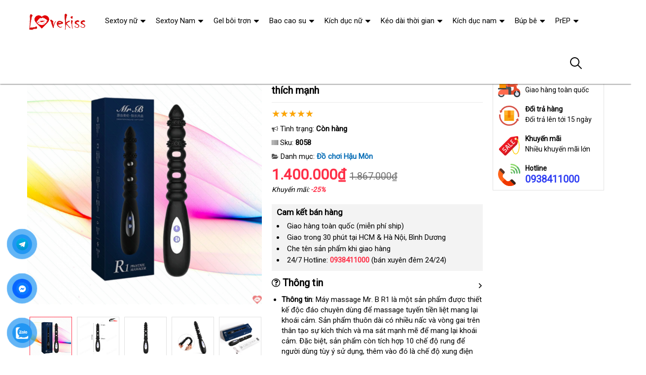

--- FILE ---
content_type: text/html; charset=UTF-8
request_url: https://sextoynguoilon.net/may-massage-tuyen-tien-liet-mrb-r1-i8058.html
body_size: 41855
content:
<!DOCTYPE html>
<html lang="vi"><head>
	<meta name="robots" content="index,follow" /> 
    <meta charset="utf-8">
	<title>Máy massage tuyến tiền liệt Mr.B R1 có gai kích thích mạnh</title>
	<meta http-equiv="X-UA-Compatible" content="IE=edge"/>
	<!---->
	<link rel="canonical" href="https://sextoynguoilon.net/may-massage-tuyen-tien-liet-mrb-r1-co-gai-kich-thich-manh-i8058.html"/>
		<meta name="viewport" content="width=device-width, initial-scale=1.0">
	<meta http-equiv="x-dns-prefetch-control" content="on">	
	 <link rel="preconnect dns-prefetch" href="https://www.google-analytics.com" />
    <link rel="preconnect dns-prefetch" href="https://www.googletagmanager.com"/>
    <link rel="preconnect dns-prefetch" href="https://ajax.googleapis.com"/>
    <link rel="preconnect dns-prefetch" href="https://cdnjs.cloudflare.com"/>
    <link rel="preconnect dns-prefetch" href="https://images.dmca.com"/>
    <link rel="preconnect dns-prefetch" href="https://fonts.googleapis.com"/>

		
	<meta name="description" content="Máy massage tuyến tiền liệt Mr.B R1 – thiết kế độc đáo với vòng gai, nhiều chế độ rung, xung điện giúp tăng khoái cảm cho đồng tính nam." />	
	<meta name="apple-mobile-web-app-capable" content="yes"/>
	<meta name="apple-mobile-web-app-title" content="Shop Đồ Chơi Người Lớn"/>
	<meta content="Shop Đồ Chơi Người Lớn" property="og:site_name"/>
	<meta property="og:locale" content="vi_VN" />
	<meta property="og:type" content="product"/>
    <meta property="og:url" content="https://sextoynguoilon.net/may-massage-tuyen-tien-liet-mrb-r1-co-gai-kich-thich-manh-i8058.html"/>   
	<meta property="og:title" content="Máy massage tuyến tiền liệt Mr.B R1 có gai kích thích mạnh" /> 
	<meta property="og:description" content="Máy massage tuyến tiền liệt Mr.B R1 – thiết kế độc đáo với vòng gai, nhiều chế độ rung, xung điện giúp tăng khoái cảm cho đồng tính nam." />	<meta property="og:image" content="https://sextoynguoilon.net/uploads/hinhnd/8058/dongdau/may-massage-tuyen-tien-liet-mrb-r1.jpg" />
	<meta property="og:image:width" content="1257"/><meta property="og:image:height" content="1257"/>	<meta content="vi-VN" itemprop="inLanguage"/>
	<meta name="twitter:card" content="summary">
	<meta name="twitter:url" content="https://sextoynguoilon.net/may-massage-tuyen-tien-liet-mrb-r1-co-gai-kich-thich-manh-i8058.html">
	<meta name="twitter:title" content="Máy massage tuyến tiền liệt Mr.B R1 có gai kích thích mạnh">
	<meta name="twitter:description" content="Máy massage tuyến tiền liệt Mr.B R1 – thiết kế độc đáo với vòng gai, nhiều chế độ rung, xung điện giúp tăng khoái cảm cho đồng tính nam.">	<meta name="twitter:image" content="https://sextoynguoilon.net/uploads/hinhnd/8058/dongdau/may-massage-tuyen-tien-liet-mrb-r1.jpg" />
	<meta name="twitter:site" content="Máy massage tuyến tiền liệt Mr.B R1 có gai kích thích mạnh">
	<meta name="twitter:creator" content="Máy massage tuyến tiền liệt Mr.B R1 có gai kích thích mạnh">
	<meta name="theme-color" content="#ff3048">

		<link rel="shortcut icon" href="https://sextoynguoilon.net/images/favicon4.ico" type="image/x-icon">  

	<link rel="dns-prefetch" href="https://my-test-11.slatic.net" />
	<link rel="stylesheet" type="text/css" href="https://sextoynguoilon.net/x1css/base.css?id=10">
	<link rel="stylesheet" type="text/css" href="https://sextoynguoilon.net/x1css/style.css?id=2">
	<link rel="stylesheet" type="text/css" href="https://sextoynguoilon.net/x1css/module.css">
	<link rel="stylesheet" type="text/css" href="https://sextoynguoilon.net/x1css/article-style.css">
	<link rel="preload" href="https://fonts.googleapis.com/css?family=Roboto" as="style" onload="this.onload=null;this.rel='stylesheet'">
	<script src="https://sextoynguoilon.net/x1js/jsmain.js" type="text/javascript"></script>
	<style>
		.aajZCb{background:#fdfcd2; padding-left:10px; line-height:30px;margin-top:-9px;}.hotline a b{color:red;}
		.rte #dl_p {display: grid;grid-template-columns: max-content auto;padding: 0 8px;}#dl_p dt, #dl_p dd {border-bottom:1px solid #e7e7e7;padding:5px 8px;}
		.product-box .tag-flash span.hot-flash { position:absolute; width:1px; height:1px; overflow:hidden; clip:rect(1px,1px,1px,1px); }
		figcaption { position:absolute; width:1px; height:1px; overflow:hidden; clip:rect(1px,1px,1px,1px); }
		figure{text-align:center;margin:0 auto;}figure img{display:inline-block;max-width:100%;height:auto;}
		figure figcaption{margin-top:8px;font-size:15px;font-style:italic;text-align:center;color:#333;line-height:1.5;background:#f7f7f7;padding:6px 12px;border-radius:6px;letter-spacing:0.3px;display:block;}
	</style>
	<style>#button-contact-vr{position:fixed;bottom:0;z-index:99999}#button-contact-vr .button-contact{position:relative}#button-contact-vr .button-contact .phone-vr{position:relative;visibility:visible;background-color:transparent;width:90px;height:90px;cursor:pointer;z-index:11;-webkit-backface-visibility:hidden;-webkit-transform:translateZ(0);transition:visibility .5s;left:0;bottom:0;display:block}.phone-vr-circle-fill{width:65px;height:65px;top:12px;left:12px;position:absolute;box-shadow:0 0 0 0 #c31d1d;background-color:rgba(230,8,8,.7);border-radius:50%;border:2px solid transparent;-webkit-animation:phone-vr-circle-fill 2.3s infinite ease-in-out;animation:phone-vr-circle-fill 2.3s infinite ease-in-out;transition:all .5s;-webkit-transform-origin:50% 50%;-ms-transform-origin:50% 50%;transform-origin:50% 50%;-webkit-animuiion:zoom 1.3s infinite;animation:zoom 1.3s infinite}.phone-vr-img-circle{background-color:#e60808;width:40px;height:40px;line-height:40px;top:25px;left:25px;position:absolute;border-radius:50%;display:flex;justify-content:center;-webkit-animation:phonering-alo-circle-img-anim 1s infinite ease-in-out;animation:phone-vr-circle-fill 1s infinite ease-in-out}.phone-vr-img-circle a{display:block;line-height:37px}.phone-vr-img-circle img{max-height:25px;max-width:27px;position:absolute;top:50%;left:50%;transform:translate(-50%,-50%);-moz-transform:translate(-50%,-50%);-webkit-transform:translate(-50%,-50%);-o-transform:translate(-50%,-50%)}@-webkit-keyframes phone-vr-circle-fill{0%{-webkit-transform:rotate(0) scale(1) skew(1deg)}10%{-webkit-transform:rotate(-25deg) scale(1) skew(1deg)}20%{-webkit-transform:rotate(25deg) scale(1) skew(1deg)}30%{-webkit-transform:rotate(-25deg) scale(1) skew(1deg)}40%{-webkit-transform:rotate(25deg) scale(1) skew(1deg)}50%{-webkit-transform:rotate(0) scale(1) skew(1deg)}100%{-webkit-transform:rotate(0) scale(1) skew(1deg)}}@-webkit-keyframes zoom{0%{transform:scale(.9)}70%{transform:scale(1);box-shadow:0 0 0 15px transparent}100%{transform:scale(.9);box-shadow:0 0 0 0 transparent}}@keyframes zoom{0%{transform:scale(.9)}70%{transform:scale(1);box-shadow:0 0 0 15px transparent}100%{transform:scale(.9);box-shadow:0 0 0 0 transparent}}
	#zalo-vr .phone-vr-circle-fill{box-shadow:0 0 0 0 #2196f3;background-color:rgba(33,150,243,.7)}
	#zalo-vr .phone-vr-img-circle{background-color:#2196f3}
	#face-vr .phone-vr-circle-fill{box-shadow:0 0 0 0 #0866ff;background-color:rgba(33,150,243,.7)}
	#face-vr .phone-vr-img-circle{background-color:#0866ff}
	#gom-all-in-one #phone-vr{transition:.7s all;-moz-transition:.7s all;-webkit-transition:.7s all}#gom-all-in-one #zalo-vr{transition:1s all;-moz-transition:1s all;-webkit-transition:1s all}</style>	
	<script type="application/ld+json">
	{
	  "@context": "https://schema.org/",
	  "@type": "Product",
	  "name": "Máy massage tuyến tiền liệt Mr.B R1 có gai kích thích mạnh",
	  "image": ["https://sextoynguoilon.net/uploads/hinhnd/8058/dongdau/may-massage-tuyen-tien-liet-mrb-r1.jpg"],
	  "description": "Máy massage tuyến tiền liệt Mr.B R1 – thiết kế độc đáo với vòng gai, nhiều chế độ rung, xung điện giúp tăng khoái cảm cho đồng tính nam.",
	  "sku": "8058",
	  "brand": {
		"@type": "Brand",
		"name": "Unbranded"
	  },
		  "aggregateRating": {
			"@type": "AggregateRating",
			"ratingValue": "4.8",
			"bestRating": "5",
			"ratingCount": "52"
		  }
		  	  ,
		  "offers": {
			"@type": "Offer",
			"url": "https://sextoynguoilon.net/may-massage-tuyen-tien-liet-mrb-r1-co-gai-kich-thich-manh-i8058.html",
			"priceCurrency": "VND",
			"price": "1400000",
			"availability": "https://schema.org/InStock",
			"itemCondition": "https://schema.org/NewCondition"
		  }
			}
	</script>
	


<script async src="https://www.googletagmanager.com/gtag/js?id=G-BF3RDNRPK7"></script>
<script>
  window.dataLayer = window.dataLayer || [];
  function gtag(){dataLayer.push(arguments);}
  gtag('js', new Date());

  gtag('config', 'G-BF3RDNRPK7');
</script>
<!-- Google tag (gtag.js) -->
<script async src="https://www.googletagmanager.com/gtag/js?id=AW-11446262042">
</script>
<script>
  window.dataLayer = window.dataLayer || [];
  function gtag(){dataLayer.push(arguments);}
  gtag('js', new Date());

  gtag('config', 'AW-11446262042');
</script></head><body><div class="backdrop__body-backdrop___1rvky"></div>
	<div class="page-body">
	<div class="hidden-md hidden-lg opacity_menu"></div>
	<div class="opacity_filter"></div>
	<div class="body_opactiy"></div>
	<div class="op_login"></div>
	<link href="https://sextoynguoilon.net/x1css/product-style.css?id=1" rel="stylesheet" type="text/css" />
<link href="https://sextoynguoilon.net/x1css/lightbox.css" rel="stylesheet" type="text/css" />
<style>.ndmota h2,.ndmota h3{font-weight:800;color:#2e7d32;margin:1.2em 0 0.3em;line-height:1.4}.ndmota h2{font-size:20px;border-bottom:2px solid #81c784;padding-bottom:4px}.ndmota h3{font-size:18px;color:#388e3c}blockquote{border-left:4px solid #f1c40f;padding:10px 20px;margin:20px 0;font-style:italic;background:#f9f9f9;color:#444}blockquote p{margin:0}</style>
	<section class="bread-crumb">
	<div class="container">
		<div class="row">
			<div class="col-xs-12 a-left">
				<ul class="breadcrumb">					
					<li class="home"><i class="fa fa-home" aria-hidden="true"></i> <a rel="nofollow" title="Shop Đồ Chơi Người Lớn" href="https://sextoynguoilon.net/"><span class="hidden-xs">Trang chủ</span></a><span class="mr_lr"></span></li>
					<li><a rel="nofollow" href="https://sextoynguoilon.net/sextoy-nam/"><span>Sextoy Nam</span></a><span class="mr_lr"></span></li>					<li><a rel="nofollow" href="https://sextoynguoilon.net/do-choi-hau-mon/"><span>Đồ chơi Hậu Môn</span></a><span class="mr_lr"></span></li>
				</ul>
			</div>
		</div>
	</div>
</section>

<section class="product page-product">
	<div class="container">
		<div class="row">
			<div itemscope itemtype="http://schema.org/Product" class="details-product col-lg-12 col-md-12 col-sm-12 col-xs-12 margin-bottom-10">
				    <meta itemprop="name" content="Máy massage tuyến tiền liệt Mr.B R1 có gai kích thích mạnh"/>
					<meta itemprop="sku" content="8058"/>
					<meta itemprop="gtin"/>
					<meta itemprop="mpn" content="8058"/>
					<meta itemprop="brand" content="sextoynguoilon.net">
				<div class="row">
					<div class="product-detail-left product-images col-xs-12 col-sm-6 col-md-5 col-lg-5">
						<div class="rows">
							<div class="relative product-image-block ">
																<div class="large-image">
									<a href="https://sextoynguoilon.net/uploads/hinhnd/8058/dongdau/may-massage-tuyen-tien-liet-mrb-r1.jpg?id=1758511167" class="large_image_url checkurl" data-rel="prettyPhoto[product-gallery]">
										<img itemprop="image" id="zoom_01" class="img-responsive center-block" src="https://sextoynguoilon.net/uploads/hinhnd/8058/dongdau/may-massage-tuyen-tien-liet-mrb-r1.jpg?id=1758511167">
									</a>
																		<div class="offset_nop hidden">
																				<div class="item">
											<a class="check_data_img" href="https://data.shopkiss.net/uploads/hinhnd/3975/hinhlq/may-massage-tuyen-tien-liet-mrb-r1-0.png" data-image="https://data.shopkiss.net/uploads/hinhnd/3975/hinhlq/may-massage-tuyen-tien-liet-mrb-r1-0.png" data-zoom-image="https://data.shopkiss.net/uploads/hinhnd/3975/hinhlq/may-massage-tuyen-tien-liet-mrb-r1-0.png" data-rel="prettyPhoto[product-gallery]"></a>
										</div>
																				<div class="item">
											<a class="check_data_img" href="https://data.shopkiss.net/uploads/hinhnd/3975/hinhlq/may-massage-tuyen-tien-liet-mrb-r1-1.png" data-image="https://data.shopkiss.net/uploads/hinhnd/3975/hinhlq/may-massage-tuyen-tien-liet-mrb-r1-1.png" data-zoom-image="https://data.shopkiss.net/uploads/hinhnd/3975/hinhlq/may-massage-tuyen-tien-liet-mrb-r1-1.png" data-rel="prettyPhoto[product-gallery]"></a>
										</div>
																				<div class="item">
											<a class="check_data_img" href="https://data.shopkiss.net/uploads/hinhnd/3975/hinhlq/may-massage-tuyen-tien-liet-mrb-r1-2.png" data-image="https://data.shopkiss.net/uploads/hinhnd/3975/hinhlq/may-massage-tuyen-tien-liet-mrb-r1-2.png" data-zoom-image="https://data.shopkiss.net/uploads/hinhnd/3975/hinhlq/may-massage-tuyen-tien-liet-mrb-r1-2.png" data-rel="prettyPhoto[product-gallery]"></a>
										</div>
																				<div class="item">
											<a class="check_data_img" href="https://data.shopkiss.net/uploads/hinhnd/3975/hinhlq/may-massage-tuyen-tien-liet-mrb-r1-3.png" data-image="https://data.shopkiss.net/uploads/hinhnd/3975/hinhlq/may-massage-tuyen-tien-liet-mrb-r1-3.png" data-zoom-image="https://data.shopkiss.net/uploads/hinhnd/3975/hinhlq/may-massage-tuyen-tien-liet-mrb-r1-3.png" data-rel="prettyPhoto[product-gallery]"></a>
										</div>
																			</div>
																	</div>
																<div id="gallery_01">
									<div class="item">
										<a class="border-radius-10" href="javascript:void(0);" data-image="https://sextoynguoilon.net/uploads/hinhnd/8058/dongdau/may-massage-tuyen-tien-liet-mrb-r1.jpg?id=1758511167" data-zoom-image="https://sextoynguoilon.net/uploads/hinhnd/8058/dongdau/may-massage-tuyen-tien-liet-mrb-r1.jpg?id=1758511167">
											<img src="https://sextoynguoilon.net/uploads/hinhnd/8058/dongdau/may-massage-tuyen-tien-liet-mrb-r1.jpg?id=1758511167" class="img-responsive" alt="Máy massage tuyến tiền liệt Mr.B R1 có gai kích thích mạnh">
										</a>
									</div>
																		<div class="item">
										<a class="border-radius-10" href="javascript:void(0);" data-image="https://data.shopkiss.net/uploads/hinhnd/3975/hinhlq/may-massage-tuyen-tien-liet-mrb-r1-0.png" data-zoom-image="https://data.shopkiss.net/uploads/hinhnd/3975/hinhlq/may-massage-tuyen-tien-liet-mrb-r1-0.png">
											<img src="https://data.shopkiss.net/uploads/hinhnd/3975/hinhlq/may-massage-tuyen-tien-liet-mrb-r1-0.png" class="img-responsive" alt="Máy massage tuyến tiền liệt Mr.B R1 có gai kích thích mạnh">
										</a>
									</div>
																		<div class="item">
										<a class="border-radius-10" href="javascript:void(0);" data-image="https://data.shopkiss.net/uploads/hinhnd/3975/hinhlq/may-massage-tuyen-tien-liet-mrb-r1-1.png" data-zoom-image="https://data.shopkiss.net/uploads/hinhnd/3975/hinhlq/may-massage-tuyen-tien-liet-mrb-r1-1.png">
											<img src="https://data.shopkiss.net/uploads/hinhnd/3975/hinhlq/may-massage-tuyen-tien-liet-mrb-r1-1.png" class="img-responsive" alt="Máy massage tuyến tiền liệt Mr.B R1 có gai kích thích mạnh">
										</a>
									</div>
																		<div class="item">
										<a class="border-radius-10" href="javascript:void(0);" data-image="https://data.shopkiss.net/uploads/hinhnd/3975/hinhlq/may-massage-tuyen-tien-liet-mrb-r1-2.png" data-zoom-image="https://data.shopkiss.net/uploads/hinhnd/3975/hinhlq/may-massage-tuyen-tien-liet-mrb-r1-2.png">
											<img src="https://data.shopkiss.net/uploads/hinhnd/3975/hinhlq/may-massage-tuyen-tien-liet-mrb-r1-2.png" class="img-responsive" alt="Máy massage tuyến tiền liệt Mr.B R1 có gai kích thích mạnh">
										</a>
									</div>
																		<div class="item">
										<a class="border-radius-10" href="javascript:void(0);" data-image="https://data.shopkiss.net/uploads/hinhnd/3975/hinhlq/may-massage-tuyen-tien-liet-mrb-r1-3.png" data-zoom-image="https://data.shopkiss.net/uploads/hinhnd/3975/hinhlq/may-massage-tuyen-tien-liet-mrb-r1-3.png">
											<img src="https://data.shopkiss.net/uploads/hinhnd/3975/hinhlq/may-massage-tuyen-tien-liet-mrb-r1-3.png" class="img-responsive" alt="Máy massage tuyến tiền liệt Mr.B R1 có gai kích thích mạnh">
										</a>
									</div>
																	</div>
								
								
							</div>
						</div>
					</div>
					<div class="col-xs-12 col-sm-6 col-md-4 col-lg-5 details-pro">
						<h1 class="title-product padding-bottom-10">Máy massage tuyến tiền liệt Mr.B R1 có gai kích thích mạnh</h1>
						<div class="group-status" itemprop="aggregateRating" itemscope itemtype="http://schema.org/AggregateRating">
							<meta itemprop="ratingValue" content="4.8"/>
							<meta itemprop="reviewCount" content="52"/>
							<p ><span class="scorex s10"></span> </p>
														<p>
								<span class="a_name"><i class="fa fa-bullhorn" aria-hidden="true"></i> Tình trạng: </span> 
								<span class="text status_name availabel inventory_quantity">Còn hàng</span>
							</p>
														<p hidden>
								<span class="a_name">Thương hiệu: </span>
								<span class="text status_name"><a rel="nofollow" href="https://sextoynguoilon.net/do-choi-hau-mon/?brand=0"></a></span>
							</p>
							<p>
								<span class="a_name"><i class="fa fa-barcode" aria-hidden="true"></i> Sku: </span>
								<span class="text sku"><b>8058</b></span>
							</p>
							<p>
								<span class="a_name"><i class="fa fa-folder-open" aria-hidden="true"></i> Danh mục: </span>
								<span class="text status_name"><a rel="nofollow" href="https://sextoynguoilon.net/do-choi-hau-mon/?sort=3">Đồ chơi Hậu Môn</a></span>
							</p>
						</div>
						<div itemprop="offers" itemscope itemtype="http://schema.org/Offer" class="price-box margin-bottom-10 padding-top-5 padding-bottom-10">							
							<meta itemprop="url" content="https://sextoynguoilon.net/may-massage-tuyen-tien-liet-mrb-r1-co-gai-kich-thich-manh-i8058.html"/>
							<meta itemprop="price" content="1400000"/>
							<meta itemprop="priceCurrency" content="VND"/>
							<meta itemprop="priceValidUntil" content="2027-12-30"/>
							<meta itemprop="itemCondition" content="http://schema.org/NewCondition" />
							<meta itemprop="availability" content="http://schema.org/InStock" />
							<span class="special-price"><span class="price product-price">1.400.000₫</span></span>
															<span class="old-price"><del class="price product-price-old sale">1.867.000₫</del></span>
								<span class="sale-tag">Khuyến mãi: <b>-25%</b></span>
													</div>
						
											<div class="camket">
							<h5 class="title-modules"><b>Cam kết bán hàng</b></h5>
							<ul>
								<li>Giao hàng toàn quốc (miễn phí ship)</li>
								<li>Giao trong 30 phút tại HCM & Hà Nội, Bình Dương</li>
								<li>Che tên sản phẩm khi giao hàng</li>
								<li>24/7 Hotline: <b><a rel="nofollow" href="tel:0938411000"><font color="#ff3048">0938411000</font></a></b> (bán xuyên đêm 24/24)</li>							</ul>
						</div>
										<div class="product-content">
												<div id="tab-1" class="content">
							<div class="title active"><i class="fa fa-question-circle-o" aria-hidden="true"></i> Thông tin</div>
							<div itemprop="description" class="rte">
    
    
    
    <ul>
<li aria-level="1"><strong>Th&ocirc;ng tin</strong>: M&aacute;y massage Mr<span class="textview"> shopee </span>. B R1 l&agrave; một sản phẩm <span class="textview"> shop </span> được thiết kế độc đ&aacute;o chuy&ecirc;n d&ugrave;ng <span class="textview"> hàng giả </span> để massage tuyến tiền liệt mang lại kho&aacute;i cảm<span class="textview"> hướng dẫn </span>. Sản phẩm thu&ocirc;n d&agrave;i c&oacute; nhiều nấc v&agrave; v&ograve;ng gai tr&ecirc;n th&acirc;n tạo sự k&iacute;ch th&iacute;ch v&agrave; ma s&aacute;t mạnh mẽ <span class="textview"> showroom </span> để mang lại kho&aacute;i cảm<span class="textview"> online </span>. <span class="textview"> kho hàng </span> Đặc biệt<span class="textview"> hàng nhái </span>, sản phẩm c&ograve;n t&iacute;ch hợp 10 chế độ rung <span class="textview"> shopee </span> để người d&ugrave;ng t&ugrave;y &yacute; sử dụng<span class="textview"> tận nơi </span>, th&ecirc;m v&agrave;o đ&oacute; l&agrave; chế độ xung điện tạo cảm gi&aacute;c k&iacute;ch th&iacute;ch cực kỳ mạnh mẽ<span class="textview"> thanh toán </span>. Đ&acirc;y quả l&agrave; một m&oacute;n đồ chơi đ&aacute;ng tiền m&agrave; c&aacute;c cặp đ&ocirc;i đồng t&iacute;nh nam n&ecirc;n sở hữu <span class="textview"> khuyến mãi </span> để gi&uacute;p cho cuộc "y&ecirc;u" <span class="textview"> amazon </span> của m&igrave;nh th&ecirc;m phần thăng hoa.</li>
<li aria-level="1"><strong>Th&agrave;nh phần</strong>: Nhựa ABS v&agrave; chất liệu silicon cao cấp<span class="textview"> đại lý </span>, an to&agrave;n cho sức khỏe.</li>
<li aria-level="1"><strong>Đặc điểm</strong>: Thiết kế độc đ&aacute;o v&agrave; sang trọng thu&ocirc;n d&agrave;i <span class="textview"> amazon </span> với nhiều nấc v&agrave; v&ograve;ng gai<span class="textview"> nơi bán </span>, d&ugrave;ng sạc<span class="textview"> báo giá </span>, 10 chế độ rung<span class="textview"> đẹp </span>, c&oacute; xung điện<span class="textview"> thanh lý </span>, chống thấm nước tốt.</li>
<li aria-level="1"><strong>C&aacute;ch d&ugrave;ng</strong>: Vệ sinh thiết bị trước khi sử dụng <span class="textview"> xưởng </span> để bảo vệ sức khỏe<span class="textview"> tự động </span>. Thoa một lớp gel b&ocirc;i trơn l&ecirc;n sản phẩm <span class="textview"> thống kê </span> để qu&aacute; tr&igrave;nh &ldquo;th&acirc;m nhập&rdquo; dễ d&agrave;ng hơn<span class="textview"> Hàn Quốc </span>. Khởi động m&aacute;y v&agrave; lựa chọn chế độ rung khiến bạn &ldquo;ph&ecirc;&rdquo; nhất<span class="textview"> cung cấp </span>. V&agrave; tận hưởng cực kho&aacute;i cho đến khi thỏa m&atilde;n<span class="textview"> thống kê </span>. Sau khi chơi xong<span class="textview"> vận chuyển </span>, vệ sinh lại thiết bị v&agrave; bảo quản đ&uacute;ng c&aacute;ch.</li>
<li aria-level="1"><strong>K&iacute;ch thước</strong>: 227 x 29 x 21mm</li>
<li aria-level="1"><strong>Quy c&aacute;ch</strong>: Hộp 1 c&aacute;i</li>
<li aria-level="1"><strong>Năng lượng</strong>: Pin sạc USB</li>
<li aria-level="1"><strong>Thương hiệu</strong>: Mr<span class="textview"> thương hiệu </span>. B</li>
<li aria-level="1"><strong>Bảo quản</strong>: Tại <span class="textview"> bền </span> những nơi kh&ocirc; r&aacute;o v&agrave; tho&aacute;ng m&aacute;t</li>
<li aria-level="1"><strong>Hạn sử dụng</strong>: 05 năm</li>
</ul>
   </div>
						</div>	
												<div id="tab-2" class="content content_extab hidden">
							<div class="title">Hướng dẫn mua hàng</div>
							<div class="rte"></div>
						</div>
					</div>
					</div>
										<div class="col-xs-12 col-sm-6 col-md-3 col-lg-2 hidden-sm hidden-xs side-product">
						<div class="product-policy border-solid">
													<p><img src="/images/policy_pro_1.svg" alt="Free ship"/><b>Đáp ứng</b>Giao hàng toàn quốc</p>
							<p><img src="/images/policy_pro_2.svg" alt="Đổi trả hàng"/><b>Đổi trả hàng</b>Đổi trả lên tới 15 ngày</p>
							<p><img src="/images/policy_pro_3.svg" alt="Khuyến mãi"/><b>Khuyến mãi</b>Nhiều khuyến mãi lớn</p>
													<p class="hotline"><img src="/images/policy_pro_4.svg" alt="Hotline"/><b>Hotline</b><a href="tel:0938411000">0938411000</a></p>						</div>
					</div>
									</div>
						<div class="ndmota content-descr">
												</div>
			</div>
<div class="clear"></div>
<div class="clear"></div>
<div class="col-lg-12 col-md-12 col-sm-12 col-xs-12">
	<h4 class="title-modules"><i class="fa fa-comments-o" aria-hidden="true"></i> <b>Bình luận</b></h4>
	<form method="post" action="" name="modacajoomForm1" id="modacajoomForm1">
<textarea maxlength="1000" required="required" aria-required="true" name="tieude" placeholder="Content..." id="txtEditor"></textarea>
<div class="clear"></div>
<input maxlength="15" class="large-4 margin-right-5" required="required" aria-required="true" name="phone" type="text" value="" size="30" aria-required="true" placeholder="Phone" oninput="this.value = this.value.replace(/[^0-9.]/g, '').replace(/(\..*)\./g, '$1');">
<input maxlength="50" class="large-4 margin-right-5" required="required" aria-required="true" id="author" name="hoten" type="text" value="" size="30" aria-required="true" placeholder="Name">
<input name="submit" type="submit" id="submit" class="submit" value="Submit">
<input type="hidden" value="2" name="hdnSubmit" id="hdnSubmit"/>
<input type="hidden" name="phanloai" id="phanloai" value="7" />
<input type="hidden" name="idxacdinh" id="idxacdinh" value="8058" />
<input type="hidden" value="/may-massage-tuyen-tien-liet-mrb-r1-i8058.html" name="congdungta" id="congdungta"/>
</form>
 
	<div class="infocomment">
		<div class="woocommerce-product-rating">
				<div>
		<div class="comment_ask">
		<i class="iconcom-user">n</i><strong><span>Ngọc Ngân</span></strong>
		<div class="infocom_ask">Giá rẻ, sản phẩm chất lượng, mình rất thích! </div>
		<div class="relate_infocom" data-cl="0"><span class="reply">Reply </span><b class="dot">●</b> <span class="numlike"> <i class="iconcom-like"></i> <span class="like"> Like</span> </span></div>
		</div>
		<div class="comment_reply"><i class="arrow_box"></i><div class="comment_ask"><div class="avt-qtv"><i class="iconcom-avactv"></i></div><strong>Cẩm Tú</strong><b class="qtv">Admin</b>
		<div class="infocom_ask">
		<div class="conticon">
		<div class="cmtcontent"><p>Dạ, cảm ơn Chị đã phải hồi, hệ thống luôn lựa chọn những sản phẩm tốt nhất để giúp khách hàng mua được hàng tốt.</p></div>
		</div></div><div class="clr">
		</div></div>
		</div>
		</div>
				<div>
		<div class="comment_ask">
		<i class="iconcom-user">t</i><strong><span>Thanh Hải</span></strong>
		<div class="infocom_ask">Có ship hàng toàn quốc không nhỉ? </div>
		<div class="relate_infocom" data-cl="0"><span class="reply">Reply </span><b class="dot">●</b> <span class="numlike"> <i class="iconcom-like"></i> <span class="like"> Like</span> </span></div>
		</div>
		<div class="comment_reply"><i class="arrow_box"></i><div class="comment_ask"><div class="avt-qtv"><i class="iconcom-avactv"></i></div><strong>Cẩm Tú</strong><b class="qtv">Admin</b>
		<div class="infocom_ask">
		<div class="conticon">
		<div class="cmtcontent"><p>Có nhé, Anh yên tâm đặt hàng online ạ, nhận được hàng mới thanh toán tiền. Ngoài ra được đổi/trả hàng miễn phí trong 7 - 15 ngày</p></div>
		</div></div><div class="clr">
		</div></div>
		</div>
		</div>
				<div>
		<div class="comment_ask">
		<i class="iconcom-user">t</i><strong><span>Trâm Anh</span></strong>
		<div class="infocom_ask">Chất lượng tốt, sẽ giới thiệu cho bạn bè. </div>
		<div class="relate_infocom" data-cl="0"><span class="reply">Reply </span><b class="dot">●</b> <span class="numlike"> <i class="iconcom-like"></i> <span class="like"> Like</span> </span></div>
		</div>
		<div class="comment_reply"><i class="arrow_box"></i><div class="comment_ask"><div class="avt-qtv"><i class="iconcom-avactv"></i></div><strong>Cẩm Tú</strong><b class="qtv">Admin</b>
		<div class="infocom_ask">
		<div class="conticon">
		<div class="cmtcontent"><p>Thanks Chị, website bên em luôn cập nhật những sản phẩm bán chạy nhất đề xuất cho người mua nên rất uy tín.</p></div>
		</div></div><div class="clr">
		</div></div>
		</div>
		</div>
				<div>
		<div class="comment_ask">
		<i class="iconcom-user">m</i><strong><span>Mỹ Duyên</span></strong>
		<div class="infocom_ask">Tuyệt vời, mới đặt hàng hôm qua mà hôm nay đã nhận được hàng. </div>
		<div class="relate_infocom" data-cl="0"><span class="reply">Reply </span><b class="dot">●</b> <span class="numlike"> <i class="iconcom-like"></i> <span class="like"> Like</span> </span></div>
		</div>
		<div class="comment_reply"><i class="arrow_box"></i><div class="comment_ask"><div class="avt-qtv"><i class="iconcom-avactv"></i></div><strong>Cẩm Tú</strong><b class="qtv">Admin</b>
		<div class="infocom_ask">
		<div class="conticon">
		<div class="cmtcontent"><p>Dạ, tùy vào từng khu vực xa hay gần, nhưng thường không quá 2 ngày là nhận được hàng</p></div>
		</div></div><div class="clr">
		</div></div>
		</div>
		</div>
				<div>
		<div class="comment_ask">
		<i class="iconcom-user">p</i><strong><span>Phương Linh</span></strong>
		<div class="infocom_ask">Có nhiều sản phẩm để lựa chọn, giá tốt!</div>
		<div class="relate_infocom" data-cl="0"><span class="reply">Reply </span><b class="dot">●</b> <span class="numlike"> <i class="iconcom-like"></i> <span class="like"> Like</span> </span></div>
		</div>
		<div class="comment_reply"><i class="arrow_box"></i><div class="comment_ask"><div class="avt-qtv"><i class="iconcom-avactv"></i></div><strong>Cẩm Tú</strong><b class="qtv">Admin</b>
		<div class="infocom_ask">
		<div class="conticon">
		<div class="cmtcontent"><p>Cảm ơn bạn, đừng quên thường xuyên ghé thăm website để xem những sản phẩm mới nhất nhé.</p></div>
		</div></div><div class="clr">
		</div></div>
		</div>
		</div>
				</div>
	</div>
	</div>
<br>
		<div class="splquan">
		
				<section class="awe-section-0">	
		<section class="section-product-mini">
		<div class="container">
		<div class="title-module">
			<h2 class="col-md-5 col-sm-8"><a rel="nofollow" href="https://sextoynguoilon.net/do-choi-hau-mon/?sort=3">Đồ chơi Hậu Môn</a></h2>
			<a rel="nofollow" href="https://sextoynguoilon.net/do-choi-hau-mon/?sort=3" class="view-all hidden-xs">XEM TẤT CẢ</a>
		</div>
		<section class="products-view products-view-grid margin-bottom-50 collection_reponsive">
<div class="row">
<div class="col-xs-6 col-sm-4 col-md-4 col-lg-3 product-col">
	<div class="item_product_main">
		<div class="product-box product-item-main">
	<div class="tag-flash">
		<span class="sale-flash">-57%</span>		<span class="hot-flash">Hot</span>		<span class="new-flash">5 <i class="fa fa-star" aria-hidden="true"></i></span>	</div>
	<div class="product-thumbnail">
		<a rel="nofollow" class="image_thumb" href="https://sextoynguoilon.net/duoi-cao-inox-gan-hau-mon-trai-nghiem-tinh-duc-doc-dao-moi-la-i6284.html" title="Đuôi cáo inox gắn hậu môn trải nghiệm tình dục độc đáo mới lạ">
			<picture>
				<source media="(max-width: 1599px)" data-lazyload3="https://sextoynguoilon.net/uploads/hinhnd/6284/dongdau/duoi-cao-inox-gan-hau-mon.jpg?id=1758511167" srcset="[data-uri]">
				<img src="[data-uri]" data-lazyload="https://sextoynguoilon.net/uploads/hinhnd/6284/dongdau/duoi-cao-inox-gan-hau-mon.jpg?id=1758511167" alt="Đuôi cáo inox gắn hậu môn trải nghiệm tình dục độc đáo mới lạ ">
			</picture>
		</a>
	</div>
	<div class="product-info product-bottom">
		<h3 class="product-name line-clamp-2"><a href="https://sextoynguoilon.net/duoi-cao-inox-gan-hau-mon-trai-nghiem-tinh-duc-doc-dao-moi-la-i6284.html" title="Đuôi cáo inox gắn hậu môn trải nghiệm tình dục độc đáo mới lạ">Đuôi cáo inox gắn hậu môn trải nghiệm tình dục độc đáo mới lạ</a></h3>
		<div class="product-item-price price-box">
			<span class="product-price special-price">200.000₫</span>
			<span class="product-price old-price">463.000₫</span>		</div>
		<div class="rating"><span class="scorex s10"></span> <i>(499)</i></div>
	</div>
</div>	
	</div>
</div>		
<div class="col-xs-6 col-sm-4 col-md-4 col-lg-3 product-col">
	<div class="item_product_main">
		<div class="product-box product-item-main">
	<div class="tag-flash">
		<span class="sale-flash">-14%</span>				<span class="new-flash">4.7 <i class="fa fa-star" aria-hidden="true"></i></span>	</div>
	<div class="product-thumbnail">
		<a rel="nofollow" class="image_thumb" href="https://sextoynguoilon.net/phich-inox-cam-hau-mon-dinh-da-size-nho-28cm-tang-khoai-cam-de-dung-i8975.html" title="Phích inox cắm hậu môn đính đá size nhỏ 2.8cm tăng khoái cảm dễ dùng">
			<picture>
				<source media="(max-width: 1599px)" data-lazyload3="https://sextoynguoilon.net/uploads/hinhnd/8975/dongdau/phich-inox-cam-hau-mon-butt-plugs-mau-bac-dinh-da-size-nho-28cm.jpg?id=1758511167" srcset="[data-uri]">
				<img src="[data-uri]" data-lazyload="https://sextoynguoilon.net/uploads/hinhnd/8975/dongdau/phich-inox-cam-hau-mon-butt-plugs-mau-bac-dinh-da-size-nho-28cm.jpg?id=1758511167" alt="Phích inox cắm hậu môn đính đá size nhỏ 2.8cm tăng khoái cảm dễ dùng ">
			</picture>
		</a>
	</div>
	<div class="product-info product-bottom">
		<h3 class="product-name line-clamp-2"><a href="https://sextoynguoilon.net/phich-inox-cam-hau-mon-dinh-da-size-nho-28cm-tang-khoai-cam-de-dung-i8975.html" title="Phích inox cắm hậu môn đính đá size nhỏ 2.8cm tăng khoái cảm dễ dùng">Phích inox cắm hậu môn đính đá size nhỏ 2.8cm tăng khoái cảm dễ dùng</a></h3>
		<div class="product-item-price price-box">
			<span class="product-price special-price">250.000₫</span>
			<span class="product-price old-price">290.000₫</span>		</div>
		<div class="rating"><span class="scorex s9"></span> <i>(311)</i></div>
	</div>
</div>	
	</div>
</div>		
<div class="col-xs-6 col-sm-4 col-md-4 col-lg-3 product-col">
	<div class="item_product_main">
		<div class="product-box product-item-main">
	<div class="tag-flash">
		<span class="sale-flash">-87%</span>				<span class="new-flash">5 <i class="fa fa-star" aria-hidden="true"></i></span>	</div>
	<div class="product-thumbnail">
		<a rel="nofollow" class="image_thumb" href="https://sextoynguoilon.net/duoi-cao-silicon-cosplay-rung-dieu-khien-tu-xa-da-mau-i8550.html" title="Đuôi cáo silicon cosplay rung điều khiển từ xa đa màu">
			<picture>
				<source media="(max-width: 1599px)" data-lazyload3="https://sextoynguoilon.net/uploads/hinhnd/8550/dongdau/duoi-cao-silicon-cosplay-co-rung-dieu-khien-tu-xa-duoi-chon-cam-hau-mon.jpg?id=1758511167" srcset="[data-uri]">
				<img src="[data-uri]" data-lazyload="https://sextoynguoilon.net/uploads/hinhnd/8550/dongdau/duoi-cao-silicon-cosplay-co-rung-dieu-khien-tu-xa-duoi-chon-cam-hau-mon.jpg?id=1758511167" alt="Đuôi cáo silicon cosplay rung điều khiển từ xa đa màu ">
			</picture>
		</a>
	</div>
	<div class="product-info product-bottom">
		<h3 class="product-name line-clamp-2"><a href="https://sextoynguoilon.net/duoi-cao-silicon-cosplay-rung-dieu-khien-tu-xa-da-mau-i8550.html" title="Đuôi cáo silicon cosplay rung điều khiển từ xa đa màu">Đuôi cáo silicon cosplay rung điều khiển từ xa đa màu</a></h3>
		<div class="product-item-price price-box">
			<span class="product-price special-price">650.000₫</span>
			<span class="product-price old-price">5.000.000₫</span>		</div>
		<div class="rating"><span class="scorex s10"></span> <i>(302)</i></div>
	</div>
</div>	
	</div>
</div>		
<div class="col-xs-6 col-sm-4 col-md-4 col-lg-3 product-col">
	<div class="item_product_main">
		<div class="product-box product-item-main">
	<div class="tag-flash">
		<span class="sale-flash">-13%</span>		<span class="hot-flash">Hot</span>		<span class="new-flash">4.9 <i class="fa fa-star" aria-hidden="true"></i></span>	</div>
	<div class="product-thumbnail">
		<a rel="nofollow" class="image_thumb" href="https://sextoynguoilon.net/que-rung-hau-mon-blade-chong-nuoc-rung-manh-15cm-an-toan-i6282.html" title="Que rung hậu môn Blade chống nước rung mạnh 15cm an toàn">
			<picture>
				<source media="(max-width: 1599px)" data-lazyload3="https://sextoynguoilon.net/uploads/hinhnd/6282/dongdau/que-rung-hau-mon-chong-nuoc-rung-manh-15cm-blade.jpg?id=1758511167" srcset="[data-uri]">
				<img src="[data-uri]" data-lazyload="https://sextoynguoilon.net/uploads/hinhnd/6282/dongdau/que-rung-hau-mon-chong-nuoc-rung-manh-15cm-blade.jpg?id=1758511167" alt="Que rung hậu môn Blade chống nước rung mạnh 15cm an toàn ">
			</picture>
		</a>
	</div>
	<div class="product-info product-bottom">
		<h3 class="product-name line-clamp-2"><a href="https://sextoynguoilon.net/que-rung-hau-mon-blade-chong-nuoc-rung-manh-15cm-an-toan-i6282.html" title="Que rung hậu môn Blade chống nước rung mạnh 15cm an toàn">Que rung hậu môn Blade chống nước rung mạnh 15cm an toàn</a></h3>
		<div class="product-item-price price-box">
			<span class="product-price special-price">330.000₫</span>
			<span class="product-price old-price">379.000₫</span>		</div>
		<div class="rating"><span class="scorex s9"></span> <i>(190)</i></div>
	</div>
</div>	
	</div>
</div>		
<div class="col-xs-6 col-sm-4 col-md-4 col-lg-3 product-col">
	<div class="item_product_main">
		<div class="product-box product-item-main">
	<div class="tag-flash">
		<span class="sale-flash">-26%</span>				<span class="new-flash">5 <i class="fa fa-star" aria-hidden="true"></i></span>	</div>
	<div class="product-thumbnail">
		<a rel="nofollow" class="image_thumb" href="https://sextoynguoilon.net/que-rung-hau-mon-distortion-baile-6-che-do-massage-kich-thich-manh-me-i7951.html" title="Que rung hậu môn Distortion Baile 6 chế độ massage kích thích mạnh mẽ">
			<picture>
				<source media="(max-width: 1599px)" data-lazyload3="https://sextoynguoilon.net/uploads/hinhnd/7951/dongdau/que-rung-hau-mon-dang-chuoi-distortion-baile-6-che-do-massage-kich-thich.jpg?id=1758511167" srcset="[data-uri]">
				<img src="[data-uri]" data-lazyload="https://sextoynguoilon.net/uploads/hinhnd/7951/dongdau/que-rung-hau-mon-dang-chuoi-distortion-baile-6-che-do-massage-kich-thich.jpg?id=1758511167" alt="Que rung hậu môn Distortion Baile 6 chế độ massage kích thích mạnh mẽ ">
			</picture>
		</a>
	</div>
	<div class="product-info product-bottom">
		<h3 class="product-name line-clamp-2"><a href="https://sextoynguoilon.net/que-rung-hau-mon-distortion-baile-6-che-do-massage-kich-thich-manh-me-i7951.html" title="Que rung hậu môn Distortion Baile 6 chế độ massage kích thích mạnh mẽ">Que rung hậu môn Distortion Baile 6 chế độ massage kích thích mạnh mẽ</a></h3>
		<div class="product-item-price price-box">
			<span class="product-price special-price">500.000₫</span>
			<span class="product-price old-price">675.000₫</span>		</div>
		<div class="rating"><span class="scorex s10"></span> <i>(142)</i></div>
	</div>
</div>	
	</div>
</div>		
<div class="col-xs-6 col-sm-4 col-md-4 col-lg-3 product-col">
	<div class="item_product_main">
		<div class="product-box product-item-main">
	<div class="tag-flash">
		<span class="sale-flash">-20%</span>				<span class="new-flash">5 <i class="fa fa-star" aria-hidden="true"></i></span>	</div>
	<div class="product-thumbnail">
		<a rel="nofollow" class="image_thumb" href="https://sextoynguoilon.net/may-rung-hau-mon-yunman-remote-rung-thut-kich-thich-day-than-kinh-em-ai-i8154.html" title="Máy rung hậu môn Yunman remote rung thụt kích thích dây thần kinh êm ái">
			<picture>
				<source media="(max-width: 1599px)" data-lazyload3="https://sextoynguoilon.net/uploads/hinhnd/8154/dongdau/may-rung-hau-mon-yunman-scalable-analplug-rung-thut-kich-thich-dieu-khien-remote.jpg?id=1758511167" srcset="[data-uri]">
				<img src="[data-uri]" data-lazyload="https://sextoynguoilon.net/uploads/hinhnd/8154/dongdau/may-rung-hau-mon-yunman-scalable-analplug-rung-thut-kich-thich-dieu-khien-remote.jpg?id=1758511167" alt="Máy rung hậu môn Yunman remote rung thụt kích thích dây thần kinh êm ái ">
			</picture>
		</a>
	</div>
	<div class="product-info product-bottom">
		<h3 class="product-name line-clamp-2"><a href="https://sextoynguoilon.net/may-rung-hau-mon-yunman-remote-rung-thut-kich-thich-day-than-kinh-em-ai-i8154.html" title="Máy rung hậu môn Yunman remote rung thụt kích thích dây thần kinh êm ái">Máy rung hậu môn Yunman remote rung thụt kích thích dây thần kinh êm ái</a></h3>
		<div class="product-item-price price-box">
			<span class="product-price special-price">990.000₫</span>
			<span class="product-price old-price">1.237.000₫</span>		</div>
		<div class="rating"><span class="scorex s10"></span> <i>(140)</i></div>
	</div>
</div>	
	</div>
</div>		
<div class="col-xs-6 col-sm-4 col-md-4 col-lg-3 product-col">
	<div class="item_product_main">
		<div class="product-box product-item-main">
	<div class="tag-flash">
		<span class="sale-flash">-19%</span>				<span class="new-flash">5 <i class="fa fa-star" aria-hidden="true"></i></span>	</div>
	<div class="product-thumbnail">
		<a rel="nofollow" class="image_thumb" href="https://sextoynguoilon.net/phich-cam-hau-mon-love-spouse-bluetooth-dieu-khien-tu-xa-app-i8505.html" title="Phích cắm hậu môn Love Spouse bluetooth điều khiển từ xa app">
			<picture>
				<source media="(max-width: 1599px)" data-lazyload3="https://sextoynguoilon.net/uploads/hinhnd/8505/dongdau/phich-cam-hau-mon-love-spouse-ket-noi-bluetooth-dieu-khien-tu-xa-qua-app.jpg?id=1758511167" srcset="[data-uri]">
				<img src="[data-uri]" data-lazyload="https://sextoynguoilon.net/uploads/hinhnd/8505/dongdau/phich-cam-hau-mon-love-spouse-ket-noi-bluetooth-dieu-khien-tu-xa-qua-app.jpg?id=1758511167" alt="Phích cắm hậu môn Love Spouse bluetooth điều khiển từ xa app ">
			</picture>
		</a>
	</div>
	<div class="product-info product-bottom">
		<h3 class="product-name line-clamp-2"><a href="https://sextoynguoilon.net/phich-cam-hau-mon-love-spouse-bluetooth-dieu-khien-tu-xa-app-i8505.html" title="Phích cắm hậu môn Love Spouse bluetooth điều khiển từ xa app">Phích cắm hậu môn Love Spouse bluetooth điều khiển từ xa app</a></h3>
		<div class="product-item-price price-box">
			<span class="product-price special-price">798.000₫</span>
			<span class="product-price old-price">985.000₫</span>		</div>
		<div class="rating"><span class="scorex s10"></span> <i>(140)</i></div>
	</div>
</div>	
	</div>
</div>		
<div class="col-xs-6 col-sm-4 col-md-4 col-lg-3 product-col">
	<div class="item_product_main">
		<div class="product-box product-item-main">
	<div class="tag-flash">
		<span class="sale-flash">-19%</span>				<span class="new-flash">3.9 <i class="fa fa-star" aria-hidden="true"></i></span>	</div>
	<div class="product-thumbnail">
		<a rel="nofollow" class="image_thumb" href="https://sextoynguoilon.net/que-rung-hau-mon-wodotoys-10-che-do-pin-cuc-ao-gay-sextoy-cao-cap-i9186.html" title="Que rung hậu môn WoDoToys 10 chế độ pin cúc áo gay sextoy cao cấp">
			<picture>
				<source media="(max-width: 1599px)" data-lazyload3="https://sextoynguoilon.net/uploads/hinhnd/9186/dongdau/que-rung-hau-mon-anal-plug-wodotoys-do-choi-tinh-duc-cho-gay-10-che-do.jpg?id=1758511167" srcset="[data-uri]">
				<img src="[data-uri]" data-lazyload="https://sextoynguoilon.net/uploads/hinhnd/9186/dongdau/que-rung-hau-mon-anal-plug-wodotoys-do-choi-tinh-duc-cho-gay-10-che-do.jpg?id=1758511167" alt="Que rung hậu môn WoDoToys 10 chế độ pin cúc áo gay sextoy cao cấp ">
			</picture>
		</a>
	</div>
	<div class="product-info product-bottom">
		<h3 class="product-name line-clamp-2"><a href="https://sextoynguoilon.net/que-rung-hau-mon-wodotoys-10-che-do-pin-cuc-ao-gay-sextoy-cao-cap-i9186.html" title="Que rung hậu môn WoDoToys 10 chế độ pin cúc áo gay sextoy cao cấp">Que rung hậu môn WoDoToys 10 chế độ pin cúc áo gay sextoy cao cấp</a></h3>
		<div class="product-item-price price-box">
			<span class="product-price special-price">490.000₫</span>
			<span class="product-price old-price">604.000₫</span>		</div>
		<div class="rating"><span class="scorex s7"></span> <i>(138)</i></div>
	</div>
</div>	
	</div>
</div>		
<div class="col-xs-6 col-sm-4 col-md-4 col-lg-3 product-col">
	<div class="item_product_main">
		<div class="product-box product-item-main">
	<div class="tag-flash">
		<span class="sale-flash">-34%</span>				<span class="new-flash">5 <i class="fa fa-star" aria-hidden="true"></i></span>	</div>
	<div class="product-thumbnail">
		<a rel="nofollow" class="image_thumb" href="https://sextoynguoilon.net/que-rung-hau-mon-hoa-hong-chuoi-dieu-khien-tu-xa-kich-thich-da-diem-i8571.html" title="Que rung hậu môn hoa hồng chuỗi điều khiển từ xa kích thích đa điểm">
			<picture>
				<source media="(max-width: 1599px)" data-lazyload3="https://sextoynguoilon.net/uploads/hinhnd/8571/dongdau/que-rung-hau-mon-hoa-hong-phich-cam-dang-chuoi-co-dieu-khien-tu-xa.jpg?id=1758511167" srcset="[data-uri]">
				<img src="[data-uri]" data-lazyload="https://sextoynguoilon.net/uploads/hinhnd/8571/dongdau/que-rung-hau-mon-hoa-hong-phich-cam-dang-chuoi-co-dieu-khien-tu-xa.jpg?id=1758511167" alt="Que rung hậu môn hoa hồng chuỗi điều khiển từ xa kích thích đa điểm ">
			</picture>
		</a>
	</div>
	<div class="product-info product-bottom">
		<h3 class="product-name line-clamp-2"><a href="https://sextoynguoilon.net/que-rung-hau-mon-hoa-hong-chuoi-dieu-khien-tu-xa-kich-thich-da-diem-i8571.html" title="Que rung hậu môn hoa hồng chuỗi điều khiển từ xa kích thích đa điểm">Que rung hậu môn hoa hồng chuỗi điều khiển từ xa kích thích đa điểm</a></h3>
		<div class="product-item-price price-box">
			<span class="product-price special-price">990.000₫</span>
			<span class="product-price old-price">1.500.000₫</span>		</div>
		<div class="rating"><span class="scorex s10"></span> <i>(137)</i></div>
	</div>
</div>	
	</div>
</div>		
<div class="col-xs-6 col-sm-4 col-md-4 col-lg-3 product-col">
	<div class="item_product_main">
		<div class="product-box product-item-main">
	<div class="tag-flash">
		<span class="sale-flash">-57%</span>		<span class="hot-flash">Hot</span>		<span class="new-flash">3 <i class="fa fa-star" aria-hidden="true"></i></span>	</div>
	<div class="product-thumbnail">
		<a rel="nofollow" class="image_thumb" href="https://sextoynguoilon.net/que-rung-kich-thich-hau-mon-yeain-spot-teaser-10-che-do-rung-pin-tien-dung-nho-i6285.html" title="Que rung kích thích hậu môn Yeain Spot Teaser 10 chế độ rung pin tiện dụng nhỏ">
			<picture>
				<source media="(max-width: 1599px)" data-lazyload3="https://sextoynguoilon.net/uploads/hinhnd/6285/dongdau/que-rung-kich-thich-hau-mon-10-che-do-rung-dung-pin-yeain-spot-teaser.jpg?id=1758511167" srcset="[data-uri]">
				<img src="[data-uri]" data-lazyload="https://sextoynguoilon.net/uploads/hinhnd/6285/dongdau/que-rung-kich-thich-hau-mon-10-che-do-rung-dung-pin-yeain-spot-teaser.jpg?id=1758511167" alt="Que rung kích thích hậu môn Yeain Spot Teaser 10 chế độ rung pin tiện dụng nhỏ ">
			</picture>
		</a>
	</div>
	<div class="product-info product-bottom">
		<h3 class="product-name line-clamp-2"><a href="https://sextoynguoilon.net/que-rung-kich-thich-hau-mon-yeain-spot-teaser-10-che-do-rung-pin-tien-dung-nho-i6285.html" title="Que rung kích thích hậu môn Yeain Spot Teaser 10 chế độ rung pin tiện dụng nhỏ">Que rung kích thích hậu môn Yeain Spot Teaser 10 chế độ rung pin tiện dụng nhỏ</a></h3>
		<div class="product-item-price price-box">
			<span class="product-price special-price">490.000₫</span>
			<span class="product-price old-price">1.139.000₫</span>		</div>
		<div class="rating"><span class="scorex s6"></span> <i>(115)</i></div>
	</div>
</div>	
	</div>
</div>		
<div class="col-xs-6 col-sm-4 col-md-4 col-lg-3 product-col">
	<div class="item_product_main">
		<div class="product-box product-item-main">
	<div class="tag-flash">
		<span class="sale-flash">-43%</span>		<span class="hot-flash">Hot</span>		<span class="new-flash">5 <i class="fa fa-star" aria-hidden="true"></i></span>	</div>
	<div class="product-thumbnail">
		<a rel="nofollow" class="image_thumb" href="https://sextoynguoilon.net/que-rung-kich-thich-hau-mon-12-che-do-rung-dieu-khien-tu-xa-i6289.html" title="Que rung kích thích hậu môn 12 chế độ rung điều khiển từ xa">
			<picture>
				<source media="(max-width: 1599px)" data-lazyload3="https://sextoynguoilon.net/uploads/hinhnd/6289/dongdau/que-rung-kich-thich-hau-mon-12-che-do-rung-dieu-khien-tu-xa-dung-sac-pretty-love-remote.jpg?id=1758511167" srcset="[data-uri]">
				<img src="[data-uri]" data-lazyload="https://sextoynguoilon.net/uploads/hinhnd/6289/dongdau/que-rung-kich-thich-hau-mon-12-che-do-rung-dieu-khien-tu-xa-dung-sac-pretty-love-remote.jpg?id=1758511167" alt="Que rung kích thích hậu môn 12 chế độ rung điều khiển từ xa ">
			</picture>
		</a>
	</div>
	<div class="product-info product-bottom">
		<h3 class="product-name line-clamp-2"><a href="https://sextoynguoilon.net/que-rung-kich-thich-hau-mon-12-che-do-rung-dieu-khien-tu-xa-i6289.html" title="Que rung kích thích hậu môn 12 chế độ rung điều khiển từ xa">Que rung kích thích hậu môn 12 chế độ rung điều khiển từ xa</a></h3>
		<div class="product-item-price price-box">
			<span class="product-price special-price">850.000₫</span>
			<span class="product-price old-price">1.491.000₫</span>		</div>
		<div class="rating"><span class="scorex s10"></span> <i>(82)</i></div>
	</div>
</div>	
	</div>
</div>		
<div class="col-xs-6 col-sm-4 col-md-4 col-lg-3 product-col">
	<div class="item_product_main">
		<div class="product-box product-item-main">
	<div class="tag-flash">
		<span class="sale-flash">-22%</span>				<span class="new-flash">5 <i class="fa fa-star" aria-hidden="true"></i></span>	</div>
	<div class="product-thumbnail">
		<a rel="nofollow" class="image_thumb" href="https://sextoynguoilon.net/may-massage-hau-mon-we-love-ngon-tay-rung-dieu-khien-xa-tien-loi-i8495.html" title="Máy massage hậu môn We Love ngón tay rung điều khiển xa tiện lợi">
			<picture>
				<source media="(max-width: 1599px)" data-lazyload3="https://sextoynguoilon.net/uploads/hinhnd/8495/dongdau/may-massage-kich-thich-hau-mon-we-love-hinh-ngon-tay-rung-dieu-khien-tu-xa.jpg?id=1758511167" srcset="[data-uri]">
				<img src="[data-uri]" data-lazyload="https://sextoynguoilon.net/uploads/hinhnd/8495/dongdau/may-massage-kich-thich-hau-mon-we-love-hinh-ngon-tay-rung-dieu-khien-tu-xa.jpg?id=1758511167" alt="Máy massage hậu môn We Love ngón tay rung điều khiển xa tiện lợi ">
			</picture>
		</a>
	</div>
	<div class="product-info product-bottom">
		<h3 class="product-name line-clamp-2"><a href="https://sextoynguoilon.net/may-massage-hau-mon-we-love-ngon-tay-rung-dieu-khien-xa-tien-loi-i8495.html" title="Máy massage hậu môn We Love ngón tay rung điều khiển xa tiện lợi">Máy massage hậu môn We Love ngón tay rung điều khiển xa tiện lợi</a></h3>
		<div class="product-item-price price-box">
			<span class="product-price special-price">880.000₫</span>
			<span class="product-price old-price">1.128.000₫</span>		</div>
		<div class="rating"><span class="scorex s10"></span> <i>(75)</i></div>
	</div>
</div>	
	</div>
</div>		
<div class="col-xs-6 col-sm-4 col-md-4 col-lg-3 product-col">
	<div class="item_product_main">
		<div class="product-box product-item-main">
	<div class="tag-flash">
		<span class="sale-flash">-38%</span>				<span class="new-flash">4.5 <i class="fa fa-star" aria-hidden="true"></i></span>	</div>
	<div class="product-thumbnail">
		<a rel="nofollow" class="image_thumb" href="https://sextoynguoilon.net/duoi-tho-gan-hau-mon-phich-cam-butt-plug-kich-thich-nhi-cuc-dinh-i9050.html" title="Đuôi thỏ gắn hậu môn phích cắm butt plug kích thích nhị cực đỉnh">
			<picture>
				<source media="(max-width: 1599px)" data-lazyload3="https://sextoynguoilon.net/uploads/hinhnd/9050/dongdau/duoi-tho-gan-hau-mon-quyen-ru-phich-cam-butt-plug-kich-thich-lo-nhi.jpg?id=1758511167" srcset="[data-uri]">
				<img src="[data-uri]" data-lazyload="https://sextoynguoilon.net/uploads/hinhnd/9050/dongdau/duoi-tho-gan-hau-mon-quyen-ru-phich-cam-butt-plug-kich-thich-lo-nhi.jpg?id=1758511167" alt="Đuôi thỏ gắn hậu môn phích cắm butt plug kích thích nhị cực đỉnh ">
			</picture>
		</a>
	</div>
	<div class="product-info product-bottom">
		<h3 class="product-name line-clamp-2"><a href="https://sextoynguoilon.net/duoi-tho-gan-hau-mon-phich-cam-butt-plug-kich-thich-nhi-cuc-dinh-i9050.html" title="Đuôi thỏ gắn hậu môn phích cắm butt plug kích thích nhị cực đỉnh">Đuôi thỏ gắn hậu môn phích cắm butt plug kích thích nhị cực đỉnh</a></h3>
		<div class="product-item-price price-box">
			<span class="product-price special-price">350.000₫</span>
			<span class="product-price old-price">564.000₫</span>		</div>
		<div class="rating"><span class="scorex s9"></span> <i>(73)</i></div>
	</div>
</div>	
	</div>
</div>		
<div class="col-xs-6 col-sm-4 col-md-4 col-lg-3 product-col">
	<div class="item_product_main">
		<div class="product-box product-item-main">
	<div class="tag-flash">
		<span class="sale-flash">-33%</span>				<span class="new-flash">4.5 <i class="fa fa-star" aria-hidden="true"></i></span>	</div>
	<div class="product-thumbnail">
		<a rel="nofollow" class="image_thumb" href="https://sextoynguoilon.net/que-rung-hau-mon-xoan-oc-yeain-tamponade-12-che-do-rung-cuc-manh-i9187.html" title="Que rung hậu môn xoắn ốc Yeain tamponade 12 chế độ rung cực mạnh">
			<picture>
				<source media="(max-width: 1599px)" data-lazyload3="https://sextoynguoilon.net/uploads/hinhnd/9187/dongdau/que-rung-hau-mon-xoan-oc-yeain-anal-tamponade-12-che-do-rung-cuc-manh.jpg?id=1758511167" srcset="[data-uri]">
				<img src="[data-uri]" data-lazyload="https://sextoynguoilon.net/uploads/hinhnd/9187/dongdau/que-rung-hau-mon-xoan-oc-yeain-anal-tamponade-12-che-do-rung-cuc-manh.jpg?id=1758511167" alt="Que rung hậu môn xoắn ốc Yeain tamponade 12 chế độ rung cực mạnh ">
			</picture>
		</a>
	</div>
	<div class="product-info product-bottom">
		<h3 class="product-name line-clamp-2"><a href="https://sextoynguoilon.net/que-rung-hau-mon-xoan-oc-yeain-tamponade-12-che-do-rung-cuc-manh-i9187.html" title="Que rung hậu môn xoắn ốc Yeain tamponade 12 chế độ rung cực mạnh">Que rung hậu môn xoắn ốc Yeain tamponade 12 chế độ rung cực mạnh</a></h3>
		<div class="product-item-price price-box">
			<span class="product-price special-price">690.000₫</span>
			<span class="product-price old-price">1.029.000₫</span>		</div>
		<div class="rating"><span class="scorex s9"></span> <i>(72)</i></div>
	</div>
</div>	
	</div>
</div>		
<div class="col-xs-6 col-sm-4 col-md-4 col-lg-3 product-col">
	<div class="item_product_main">
		<div class="product-box product-item-main">
	<div class="tag-flash">
		<span class="sale-flash">-36%</span>				<span class="new-flash">5 <i class="fa fa-star" aria-hidden="true"></i></span>	</div>
	<div class="product-thumbnail">
		<a rel="nofollow" class="image_thumb" href="https://sextoynguoilon.net/may-rung-hau-mon-dang-chuoi-bead-elementary-kich-thich-tuyen-tien-liet-manh-i7791.html" title="Máy rung hậu môn dạng chuỗi Bead Elementary kích thích tuyến tiền liệt mạnh">
			<picture>
				<source media="(max-width: 1599px)" data-lazyload3="https://sextoynguoilon.net/uploads/hinhnd/7791/dongdau/may-rung-kich-thich-hau-mon-dang-chuoi-bead-elementary.jpg?id=1758511167" srcset="[data-uri]">
				<img src="[data-uri]" data-lazyload="https://sextoynguoilon.net/uploads/hinhnd/7791/dongdau/may-rung-kich-thich-hau-mon-dang-chuoi-bead-elementary.jpg?id=1758511167" alt="Máy rung hậu môn dạng chuỗi Bead Elementary kích thích tuyến tiền liệt mạnh ">
			</picture>
		</a>
	</div>
	<div class="product-info product-bottom">
		<h3 class="product-name line-clamp-2"><a href="https://sextoynguoilon.net/may-rung-hau-mon-dang-chuoi-bead-elementary-kich-thich-tuyen-tien-liet-manh-i7791.html" title="Máy rung hậu môn dạng chuỗi Bead Elementary kích thích tuyến tiền liệt mạnh">Máy rung hậu môn dạng chuỗi Bead Elementary kích thích tuyến tiền liệt mạnh</a></h3>
		<div class="product-item-price price-box">
			<span class="product-price special-price">900.000₫</span>
			<span class="product-price old-price">1.406.000₫</span>		</div>
		<div class="rating"><span class="scorex s10"></span> <i>(70)</i></div>
	</div>
</div>	
	</div>
</div>		
<div class="col-xs-6 col-sm-4 col-md-4 col-lg-3 product-col">
	<div class="item_product_main">
		<div class="product-box product-item-main">
	<div class="tag-flash">
		<span class="sale-flash">-10%</span>		<span class="hot-flash">Hot</span>		<span class="new-flash">5 <i class="fa fa-star" aria-hidden="true"></i></span>	</div>
	<div class="product-thumbnail">
		<a rel="nofollow" class="image_thumb" href="https://sextoynguoilon.net/que-rung-hau-mon-pretty-love-beaded-4-che-do-rung-sac-tien-loi-i6290.html" title="Que rung hậu môn Pretty Love Beaded 4 chế độ rung sạc tiện lợi">
			<picture>
				<source media="(max-width: 1599px)" data-lazyload3="https://sextoynguoilon.net/uploads/hinhnd/6290/dongdau/que-rung-kich-thich-hau-mon-4-che-do-rung-dieu-khien-tu-xa-dung-sac-pretty-love-beaded.jpg?id=1758511167" srcset="[data-uri]">
				<img src="[data-uri]" data-lazyload="https://sextoynguoilon.net/uploads/hinhnd/6290/dongdau/que-rung-kich-thich-hau-mon-4-che-do-rung-dieu-khien-tu-xa-dung-sac-pretty-love-beaded.jpg?id=1758511167" alt="Que rung hậu môn Pretty Love Beaded 4 chế độ rung sạc tiện lợi ">
			</picture>
		</a>
	</div>
	<div class="product-info product-bottom">
		<h3 class="product-name line-clamp-2"><a href="https://sextoynguoilon.net/que-rung-hau-mon-pretty-love-beaded-4-che-do-rung-sac-tien-loi-i6290.html" title="Que rung hậu môn Pretty Love Beaded 4 chế độ rung sạc tiện lợi">Que rung hậu môn Pretty Love Beaded 4 chế độ rung sạc tiện lợi</a></h3>
		<div class="product-item-price price-box">
			<span class="product-price special-price">1.350.000₫</span>
			<span class="product-price old-price">1.500.000₫</span>		</div>
		<div class="rating"><span class="scorex s10"></span> <i>(68)</i></div>
	</div>
</div>	
	</div>
</div>		
<div class="col-xs-6 col-sm-4 col-md-4 col-lg-3 product-col">
	<div class="item_product_main">
		<div class="product-box product-item-main">
	<div class="tag-flash">
		<span class="sale-flash">-13%</span>		<span class="hot-flash">Hot</span>		<span class="new-flash">4.6 <i class="fa fa-star" aria-hidden="true"></i></span>	</div>
	<div class="product-thumbnail">
		<a rel="nofollow" class="image_thumb" href="https://sextoynguoilon.net/que-rung-massage-diem-g-svakom-mini-emma-sac-dien-rung-cuc-manh-i6287.html" title="Que rung massage điểm G Svakom Mini Emma sạc điện, rung cực mạnh">
			<picture>
				<source media="(max-width: 1599px)" data-lazyload3="https://sextoynguoilon.net/uploads/hinhnd/6287/dongdau/que-rung-massage-diem-g-rung-cuc-manh-sac-dien-svakom-mini-emma.jpg?id=1758516487" srcset="[data-uri]">
				<img src="[data-uri]" data-lazyload="https://sextoynguoilon.net/uploads/hinhnd/6287/dongdau/que-rung-massage-diem-g-rung-cuc-manh-sac-dien-svakom-mini-emma.jpg?id=1758516487" alt="Que rung massage điểm G Svakom Mini Emma sạc điện, rung cực mạnh ">
			</picture>
		</a>
	</div>
	<div class="product-info product-bottom">
		<h3 class="product-name line-clamp-2"><a href="https://sextoynguoilon.net/que-rung-massage-diem-g-svakom-mini-emma-sac-dien-rung-cuc-manh-i6287.html" title="Que rung massage điểm G Svakom Mini Emma sạc điện, rung cực mạnh">Que rung massage điểm G Svakom Mini Emma sạc điện, rung cực mạnh</a></h3>
		<div class="product-item-price price-box">
			<span class="product-price special-price">1.350.000₫</span>
			<span class="product-price old-price">1.552.000₫</span>		</div>
		<div class="rating"><span class="scorex s9"></span> <i>(55)</i></div>
	</div>
</div>	
	</div>
</div>		
<div class="col-xs-6 col-sm-4 col-md-4 col-lg-3 product-col">
	<div class="item_product_main">
		<div class="product-box product-item-main">
	<div class="tag-flash">
		<span class="sale-flash">-7%</span>		<span class="hot-flash">Hot</span>		<span class="new-flash">5 <i class="fa fa-star" aria-hidden="true"></i></span>	</div>
	<div class="product-thumbnail">
		<a rel="nofollow" class="image_thumb" href="https://sextoynguoilon.net/que-rung-lovetoy-fantasy-pull-plug-10-che-do-rung-pin-kich-thich-hau-mon-i6304.html" title="Que rung Lovetoy Fantasy Pull Plug 10 chế độ rung pin kích thích hậu môn">
			<picture>
				<source media="(max-width: 1599px)" data-lazyload3="https://sextoynguoilon.net/uploads/hinhnd/6304/dongdau/que-rung-kich-thich-hau-mon-10-che-do-rung-dung-pin-lovetoy-fantasy-pull-plug.jpg?id=1758516487" srcset="[data-uri]">
				<img src="[data-uri]" data-lazyload="https://sextoynguoilon.net/uploads/hinhnd/6304/dongdau/que-rung-kich-thich-hau-mon-10-che-do-rung-dung-pin-lovetoy-fantasy-pull-plug.jpg?id=1758516487" alt="Que rung Lovetoy Fantasy Pull Plug 10 chế độ rung pin kích thích hậu môn ">
			</picture>
		</a>
	</div>
	<div class="product-info product-bottom">
		<h3 class="product-name line-clamp-2"><a href="https://sextoynguoilon.net/que-rung-lovetoy-fantasy-pull-plug-10-che-do-rung-pin-kich-thich-hau-mon-i6304.html" title="Que rung Lovetoy Fantasy Pull Plug 10 chế độ rung pin kích thích hậu môn">Que rung Lovetoy Fantasy Pull Plug 10 chế độ rung pin kích thích hậu môn</a></h3>
		<div class="product-item-price price-box">
			<span class="product-price special-price">750.000₫</span>
			<span class="product-price old-price">806.000₫</span>		</div>
		<div class="rating"><span class="scorex s10"></span> <i>(45)</i></div>
	</div>
</div>	
	</div>
</div>		
<div class="col-xs-6 col-sm-4 col-md-4 col-lg-3 product-col">
	<div class="item_product_main">
		<div class="product-box product-item-main">
	<div class="tag-flash">
		<span class="sale-flash">-31%</span>				<span class="new-flash">4.6 <i class="fa fa-star" aria-hidden="true"></i></span>	</div>
	<div class="product-thumbnail">
		<a rel="nofollow" class="image_thumb" href="https://sextoynguoilon.net/phich-inox-cam-hau-mon-dinh-da-kich-thuoc-vua-dung-an-toan-i8976.html" title="Phích inox cắm hậu môn đính đá kích thước vừa dùng an toàn">
			<picture>
				<source media="(max-width: 1599px)" data-lazyload3="https://sextoynguoilon.net/uploads/hinhnd/8976/dongdau/phich-inox-cam-hau-mon-dinh-da-size-vua-34cm-butt-plugs-anal-toy.jpg?id=1758511167" srcset="[data-uri]">
				<img src="[data-uri]" data-lazyload="https://sextoynguoilon.net/uploads/hinhnd/8976/dongdau/phich-inox-cam-hau-mon-dinh-da-size-vua-34cm-butt-plugs-anal-toy.jpg?id=1758511167" alt="Phích inox cắm hậu môn đính đá kích thước vừa dùng an toàn ">
			</picture>
		</a>
	</div>
	<div class="product-info product-bottom">
		<h3 class="product-name line-clamp-2"><a href="https://sextoynguoilon.net/phich-inox-cam-hau-mon-dinh-da-kich-thuoc-vua-dung-an-toan-i8976.html" title="Phích inox cắm hậu môn đính đá kích thước vừa dùng an toàn">Phích inox cắm hậu môn đính đá kích thước vừa dùng an toàn</a></h3>
		<div class="product-item-price price-box">
			<span class="product-price special-price">300.000₫</span>
			<span class="product-price old-price">434.000₫</span>		</div>
		<div class="rating"><span class="scorex s9"></span> <i>(45)</i></div>
	</div>
</div>	
	</div>
</div>		
<div class="col-xs-6 col-sm-4 col-md-4 col-lg-3 product-col">
	<div class="item_product_main">
		<div class="product-box product-item-main">
	<div class="tag-flash">
		<span class="sale-flash">-43%</span>				<span class="new-flash">4 <i class="fa fa-star" aria-hidden="true"></i></span>	</div>
	<div class="product-thumbnail">
		<a rel="nofollow" class="image_thumb" href="https://sextoynguoilon.net/mong-gia-nam-silicon-6-mui-co-duong-vat-kich-thuoc-lon-chan-thuc-i8826.html" title="Mông giả nam silicon 6 múi có dương vật kích thước lớn chân thực">
			<picture>
				<source media="(max-width: 1599px)" data-lazyload3="https://sextoynguoilon.net/uploads/hinhnd/8826/dongdau/mong-gia-nam-silicon-6-mui-co-duong-vat.jpg?id=1758511167" srcset="[data-uri]">
				<img src="[data-uri]" data-lazyload="https://sextoynguoilon.net/uploads/hinhnd/8826/dongdau/mong-gia-nam-silicon-6-mui-co-duong-vat.jpg?id=1758511167" alt="Mông giả nam silicon 6 múi có dương vật kích thước lớn chân thực ">
			</picture>
		</a>
	</div>
	<div class="product-info product-bottom">
		<h3 class="product-name line-clamp-2"><a href="https://sextoynguoilon.net/mong-gia-nam-silicon-6-mui-co-duong-vat-kich-thuoc-lon-chan-thuc-i8826.html" title="Mông giả nam silicon 6 múi có dương vật kích thước lớn chân thực">Mông giả nam silicon 6 múi có dương vật kích thước lớn chân thực</a></h3>
		<div class="product-item-price price-box">
			<span class="product-price special-price">1.800.000₫</span>
			<span class="product-price old-price">3.157.000₫</span>		</div>
		<div class="rating"><span class="scorex s8"></span> <i>(42)</i></div>
	</div>
</div>	
	</div>
</div>		
<div class="col-xs-6 col-sm-4 col-md-4 col-lg-3 product-col">
	<div class="item_product_main">
		<div class="product-box product-item-main">
	<div class="tag-flash">
		<span class="sale-flash">-12%</span>		<span class="hot-flash">Hot</span>		<span class="new-flash">4.3 <i class="fa fa-star" aria-hidden="true"></i></span>	</div>
	<div class="product-thumbnail">
		<a rel="nofollow" class="image_thumb" href="https://sextoynguoilon.net/que-rung-kich-thich-hau-mon-lovetoy-prostate-stud-10-che-do-cao-cap-i6297.html" title="Que rung kích thích hậu môn Lovetoy Prostate Stud 10 chế độ cao cấp">
			<picture>
				<source media="(max-width: 1599px)" data-lazyload3="https://sextoynguoilon.net/uploads/hinhnd/6297/dongdau/que-rung-kich-thich-hau-mon-10-che-do-rung-dung-pin-lovetoy-prostate-stud.jpg?id=1758516487" srcset="[data-uri]">
				<img src="[data-uri]" data-lazyload="https://sextoynguoilon.net/uploads/hinhnd/6297/dongdau/que-rung-kich-thich-hau-mon-10-che-do-rung-dung-pin-lovetoy-prostate-stud.jpg?id=1758516487" alt="Que rung kích thích hậu môn Lovetoy Prostate Stud 10 chế độ cao cấp ">
			</picture>
		</a>
	</div>
	<div class="product-info product-bottom">
		<h3 class="product-name line-clamp-2"><a href="https://sextoynguoilon.net/que-rung-kich-thich-hau-mon-lovetoy-prostate-stud-10-che-do-cao-cap-i6297.html" title="Que rung kích thích hậu môn Lovetoy Prostate Stud 10 chế độ cao cấp">Que rung kích thích hậu môn Lovetoy Prostate Stud 10 chế độ cao cấp</a></h3>
		<div class="product-item-price price-box">
			<span class="product-price special-price">750.000₫</span>
			<span class="product-price old-price">852.000₫</span>		</div>
		<div class="rating"><span class="scorex s8"></span> <i>(42)</i></div>
	</div>
</div>	
	</div>
</div>		
<div class="col-xs-6 col-sm-4 col-md-4 col-lg-3 product-col">
	<div class="item_product_main">
		<div class="product-box product-item-main">
	<div class="tag-flash">
		<span class="sale-flash">-62%</span>		<span class="hot-flash">Hot</span>		<span class="new-flash">4 <i class="fa fa-star" aria-hidden="true"></i></span>	</div>
	<div class="product-thumbnail">
		<a rel="nofollow" class="image_thumb" href="https://sextoynguoilon.net/trung-rung-hau-mon-pretty-love-butt-plug-chong-nuoc-rung-manh-kich-thich-sau-i6283.html" title="Trứng rung hậu môn Pretty Love Butt Plug chống nước rung mạnh kích thích sâu">
			<picture>
				<source media="(max-width: 1599px)" data-lazyload3="https://sextoynguoilon.net/uploads/hinhnd/6283/dongdau/trung-rung-hau-mon-rung-manh-chong-nuoc-pin-pretty-love-butt-plug.jpg?id=1758511167" srcset="[data-uri]">
				<img src="[data-uri]" data-lazyload="https://sextoynguoilon.net/uploads/hinhnd/6283/dongdau/trung-rung-hau-mon-rung-manh-chong-nuoc-pin-pretty-love-butt-plug.jpg?id=1758511167" alt="Trứng rung hậu môn Pretty Love Butt Plug chống nước rung mạnh kích thích sâu ">
			</picture>
		</a>
	</div>
	<div class="product-info product-bottom">
		<h3 class="product-name line-clamp-2"><a href="https://sextoynguoilon.net/trung-rung-hau-mon-pretty-love-butt-plug-chong-nuoc-rung-manh-kich-thich-sau-i6283.html" title="Trứng rung hậu môn Pretty Love Butt Plug chống nước rung mạnh kích thích sâu">Trứng rung hậu môn Pretty Love Butt Plug chống nước rung mạnh kích thích sâu</a></h3>
		<div class="product-item-price price-box">
			<span class="product-price special-price">450.000₫</span>
			<span class="product-price old-price">1.184.000₫</span>		</div>
		<div class="rating"><span class="scorex s8"></span> <i>(41)</i></div>
	</div>
</div>	
	</div>
</div>		
<div class="col-xs-6 col-sm-4 col-md-4 col-lg-3 product-col">
	<div class="item_product_main">
		<div class="product-box product-item-main">
	<div class="tag-flash">
		<span class="sale-flash">-48%</span>				<span class="new-flash">5 <i class="fa fa-star" aria-hidden="true"></i></span>	</div>
	<div class="product-thumbnail">
		<a rel="nofollow" class="image_thumb" href="https://sextoynguoilon.net/mong-gia-nam-duong-vat-mem-uon-cong-silicon-cao-cap-65kg-i8950.html" title="Mông giả nam dương vật mềm uốn cong silicon cao cấp 6.5kg">
			<picture>
				<source media="(max-width: 1599px)" data-lazyload3="https://sextoynguoilon.net/uploads/hinhnd/8950/dongdau/mong-gia-nam-kem-duong-vat-mem-mai-uon-cong-duoc.jpg?id=1758511167" srcset="[data-uri]">
				<img src="[data-uri]" data-lazyload="https://sextoynguoilon.net/uploads/hinhnd/8950/dongdau/mong-gia-nam-kem-duong-vat-mem-mai-uon-cong-duoc.jpg?id=1758511167" alt="Mông giả nam dương vật mềm uốn cong silicon cao cấp 6.5kg ">
			</picture>
		</a>
	</div>
	<div class="product-info product-bottom">
		<h3 class="product-name line-clamp-2"><a href="https://sextoynguoilon.net/mong-gia-nam-duong-vat-mem-uon-cong-silicon-cao-cap-65kg-i8950.html" title="Mông giả nam dương vật mềm uốn cong silicon cao cấp 6.5kg">Mông giả nam dương vật mềm uốn cong silicon cao cấp 6.5kg</a></h3>
		<div class="product-item-price price-box">
			<span class="product-price special-price">2.000.000₫</span>
			<span class="product-price old-price">3.846.000₫</span>		</div>
		<div class="rating"><span class="scorex s10"></span> <i>(39)</i></div>
	</div>
</div>	
	</div>
</div>		
<div class="col-xs-6 col-sm-4 col-md-4 col-lg-3 product-col">
	<div class="item_product_main">
		<div class="product-box product-item-main">
	<div class="tag-flash">
		<span class="sale-flash">-13%</span>		<span class="hot-flash">Hot</span>		<span class="new-flash">4.9 <i class="fa fa-star" aria-hidden="true"></i></span>	</div>
	<div class="product-thumbnail">
		<a rel="nofollow" class="image_thumb" href="https://sextoynguoilon.net/bo-dung-cu-hau-mon-pretty-love-mini-anal-kit-cho-nguoi-moi-bat-dau-i6293.html" title="Bộ dụng cụ hậu môn Pretty Love Mini Anal Kit cho người mới bắt đầu">
			<picture>
				<source media="(max-width: 1599px)" data-lazyload3="https://sextoynguoilon.net/uploads/hinhnd/6293/dongdau/bo-dung-cu-kich-thich-hau-mon-cho-nguoi-moi-bat-dau-pretty-love-mini-anal-kit.jpg?id=1758516487" srcset="[data-uri]">
				<img src="[data-uri]" data-lazyload="https://sextoynguoilon.net/uploads/hinhnd/6293/dongdau/bo-dung-cu-kich-thich-hau-mon-cho-nguoi-moi-bat-dau-pretty-love-mini-anal-kit.jpg?id=1758516487" alt="Bộ dụng cụ hậu môn Pretty Love Mini Anal Kit cho người mới bắt đầu ">
			</picture>
		</a>
	</div>
	<div class="product-info product-bottom">
		<h3 class="product-name line-clamp-2"><a href="https://sextoynguoilon.net/bo-dung-cu-hau-mon-pretty-love-mini-anal-kit-cho-nguoi-moi-bat-dau-i6293.html" title="Bộ dụng cụ hậu môn Pretty Love Mini Anal Kit cho người mới bắt đầu">Bộ dụng cụ hậu môn Pretty Love Mini Anal Kit cho người mới bắt đầu</a></h3>
		<div class="product-item-price price-box">
			<span class="product-price special-price">650.000₫</span>
			<span class="product-price old-price">747.000₫</span>		</div>
		<div class="rating"><span class="scorex s9"></span> <i>(37)</i></div>
	</div>
</div>	
	</div>
</div>		
</div>
<div class="clearfix"></div>
<div class="page"><center><a rel='nofollow' href='/do-choi-hau-mon/?sort=3'> <i class="fa fa-angle-double-left"></i></a><a rel='nofollow' class='page-nav-act active' href='/page-1-do-choi-hau-mon/?sort=3'>1</a><a rel='nofollow' href='/page-2-do-choi-hau-mon/?sort=3'>2</a><a rel='nofollow' href='/page-3-do-choi-hau-mon/?sort=3'>3</a><a rel='nofollow' href='/page-4-do-choi-hau-mon/?sort=3'>4</a><a rel='nofollow' href='/page-5-do-choi-hau-mon/?sort=3'>5</a><a rel='nofollow' href='/page-2-do-choi-hau-mon/?sort=3'><i class="fa fa-angle-double-right"></i> </a></center></div>
</section>
		</div>
		</section>
		</section>
				
		<br>
				<section class="awe-section-0">	
		<section class="section-product-mini">
		<div class="container">
		<div class="title-module">
			<h2 class="col-md-5 col-sm-8"><a rel="nofollow" href="https://sextoynguoilon.net/sextoy-nam/?sort=3">Sextoy Nam</a></h2>
			<a rel="nofollow" href="https://sextoynguoilon.net/sextoy-nam/?sort=3" class="view-all hidden-xs">XEM TẤT CẢ</a>
		</div>
		<section class="products-view products-view-grid margin-bottom-50 collection_reponsive">
<div class="row">
<div class="col-xs-6 col-sm-4 col-md-4 col-lg-3 product-col">
	<div class="item_product_main">
		<div class="product-box product-item-main">
	<div class="tag-flash">
		<span class="sale-flash">-35%</span>		<span class="hot-flash">Hot</span>		<span class="new-flash">5 <i class="fa fa-star" aria-hidden="true"></i></span>	</div>
	<div class="product-thumbnail">
		<a rel="nofollow" class="image_thumb" href="https://sextoynguoilon.net/coc-thu-dam-god-am-dao-gia-silicon-gan-gai-gia-re-i6402.html" title="Cốc thủ dâm GOD âm đạo giả silicon gân gai giá rẻ">
			<picture>
				<source media="(max-width: 1599px)" data-lazyload3="https://sextoynguoilon.net/uploads/hinhnd/6402/dongdau/coc-thu-dam-god-am-dao-gia-gia-re-cho-nam-tu-xu-lam-tinh-cuc-suong.jpg?id=1758511167" srcset="[data-uri]">
				<img src="[data-uri]" data-lazyload="https://sextoynguoilon.net/uploads/hinhnd/6402/dongdau/coc-thu-dam-god-am-dao-gia-gia-re-cho-nam-tu-xu-lam-tinh-cuc-suong.jpg?id=1758511167" alt="Cốc thủ dâm GOD âm đạo giả silicon gân gai giá rẻ ">
			</picture>
		</a>
	</div>
	<div class="product-info product-bottom">
		<h3 class="product-name line-clamp-2"><a href="https://sextoynguoilon.net/coc-thu-dam-god-am-dao-gia-silicon-gan-gai-gia-re-i6402.html" title="Cốc thủ dâm GOD âm đạo giả silicon gân gai giá rẻ">Cốc thủ dâm GOD âm đạo giả silicon gân gai giá rẻ</a></h3>
		<div class="product-item-price price-box">
			<span class="product-price special-price">280.000₫</span>
			<span class="product-price old-price">430.000₫</span>		</div>
		<div class="rating"><span class="scorex s10"></span> <i>(1,905)</i></div>
	</div>
</div>	
	</div>
</div>		
<div class="col-xs-6 col-sm-4 col-md-4 col-lg-3 product-col">
	<div class="item_product_main">
		<div class="product-box product-item-main">
	<div class="tag-flash">
		<span class="sale-flash">-28%</span>		<span class="hot-flash">Hot</span>		<span class="new-flash">5 <i class="fa fa-star" aria-hidden="true"></i></span>	</div>
	<div class="product-thumbnail">
		<a rel="nofollow" class="image_thumb" href="https://sextoynguoilon.net/coc-thu-dam-tenga-air-tech-nhat-ban-silicon-cao-cap-hut-chan-khong-i6406.html" title="Cốc thủ dâm Tenga Air-Tech Nhật Bản silicon cao cấp hút chân không">
			<picture>
				<source media="(max-width: 1599px)" data-lazyload3="https://sextoynguoilon.net/uploads/hinhnd/6406/dongdau/coc-thu-dam-tenga-air-tech-nhat-ban-hut-chan-khong-tu-suong.jpg?id=1758511167" srcset="[data-uri]">
				<img src="[data-uri]" data-lazyload="https://sextoynguoilon.net/uploads/hinhnd/6406/dongdau/coc-thu-dam-tenga-air-tech-nhat-ban-hut-chan-khong-tu-suong.jpg?id=1758511167" alt="Cốc thủ dâm Tenga Air-Tech Nhật Bản silicon cao cấp hút chân không ">
			</picture>
		</a>
	</div>
	<div class="product-info product-bottom">
		<h3 class="product-name line-clamp-2"><a href="https://sextoynguoilon.net/coc-thu-dam-tenga-air-tech-nhat-ban-silicon-cao-cap-hut-chan-khong-i6406.html" title="Cốc thủ dâm Tenga Air-Tech Nhật Bản silicon cao cấp hút chân không">Cốc thủ dâm Tenga Air-Tech Nhật Bản silicon cao cấp hút chân không</a></h3>
		<div class="product-item-price price-box">
			<span class="product-price special-price">850.000₫</span>
			<span class="product-price old-price">1.042.000₫</span>		</div>
		<div class="rating"><span class="scorex s10"></span> <i>(1,819)</i></div>
	</div>
</div>	
	</div>
</div>		
<div class="col-xs-6 col-sm-4 col-md-4 col-lg-3 product-col">
	<div class="item_product_main">
		<div class="product-box product-item-main">
	<div class="tag-flash">
		<span class="sale-flash">-24%</span>				<span class="new-flash">5 <i class="fa fa-star" aria-hidden="true"></i></span>	</div>
	<div class="product-thumbnail">
		<a rel="nofollow" class="image_thumb" href="https://sextoynguoilon.net/am-dao-gia-leten-a380-pro-da-nang-silicon-mem-mai-tang-ma-sat-cuc-phe-i8283.html" title="Âm đạo giả Leten A380 Pro đa năng silicon mềm mại tăng ma sát cực phê">
			<picture>
				<source media="(max-width: 1599px)" data-lazyload3="https://sextoynguoilon.net/uploads/hinhnd/8283/dongdau/am-dao-gia-da-nang-leten-a380-pro-male-masturbator-version-3.jpg?id=1758511167" srcset="[data-uri]">
				<img src="[data-uri]" data-lazyload="https://sextoynguoilon.net/uploads/hinhnd/8283/dongdau/am-dao-gia-da-nang-leten-a380-pro-male-masturbator-version-3.jpg?id=1758511167" alt="Âm đạo giả Leten A380 Pro đa năng silicon mềm mại tăng ma sát cực phê ">
			</picture>
		</a>
	</div>
	<div class="product-info product-bottom">
		<h3 class="product-name line-clamp-2"><a href="https://sextoynguoilon.net/am-dao-gia-leten-a380-pro-da-nang-silicon-mem-mai-tang-ma-sat-cuc-phe-i8283.html" title="Âm đạo giả Leten A380 Pro đa năng silicon mềm mại tăng ma sát cực phê">Âm đạo giả Leten A380 Pro đa năng silicon mềm mại tăng ma sát cực phê</a></h3>
		<div class="product-item-price price-box">
			<span class="product-price special-price">2.450.000₫</span>
			<span class="product-price old-price">3.223.000₫</span>		</div>
		<div class="rating"><span class="scorex s10"></span> <i>(779)</i></div>
	</div>
</div>	
	</div>
</div>		
<div class="col-xs-6 col-sm-4 col-md-4 col-lg-3 product-col">
	<div class="item_product_main">
		<div class="product-box product-item-main">
	<div class="tag-flash">
		<span class="sale-flash">-13%</span>				<span class="new-flash">5 <i class="fa fa-star" aria-hidden="true"></i></span>	</div>
	<div class="product-thumbnail">
		<a rel="nofollow" class="image_thumb" href="https://sextoynguoilon.net/bup-be-tinh-duc-nu-ban-than-silicon-tran-mem-mai-scd-s1-2kg-i7937.html" title="Búp bê tình dục nữ bán thân silicon trần mềm mại SCD S1 2kg">
			<picture>
				<source media="(max-width: 1599px)" data-lazyload3="https://sextoynguoilon.net/uploads/hinhnd/7937/dongdau/bup-be-tinh-duc-nu-ban-than-silicon-tran-cao-cap-mem-min-scd-s1-2kg.jpg?id=1758511167" srcset="[data-uri]">
				<img src="[data-uri]" data-lazyload="https://sextoynguoilon.net/uploads/hinhnd/7937/dongdau/bup-be-tinh-duc-nu-ban-than-silicon-tran-cao-cap-mem-min-scd-s1-2kg.jpg?id=1758511167" alt="Búp bê tình dục nữ bán thân silicon trần mềm mại SCD S1 2kg ">
			</picture>
		</a>
	</div>
	<div class="product-info product-bottom">
		<h3 class="product-name line-clamp-2"><a href="https://sextoynguoilon.net/bup-be-tinh-duc-nu-ban-than-silicon-tran-mem-mai-scd-s1-2kg-i7937.html" title="Búp bê tình dục nữ bán thân silicon trần mềm mại SCD S1 2kg">Búp bê tình dục nữ bán thân silicon trần mềm mại SCD S1 2kg</a></h3>
		<div class="product-item-price price-box">
			<span class="product-price special-price">1.350.000₫</span>
			<span class="product-price old-price">1.551.000₫</span>		</div>
		<div class="rating"><span class="scorex s10"></span> <i>(500)</i></div>
	</div>
</div>	
	</div>
</div>		
<div class="col-xs-6 col-sm-4 col-md-4 col-lg-3 product-col">
	<div class="item_product_main">
		<div class="product-box product-item-main">
	<div class="tag-flash">
		<span class="sale-flash">-57%</span>		<span class="hot-flash">Hot</span>		<span class="new-flash">5 <i class="fa fa-star" aria-hidden="true"></i></span>	</div>
	<div class="product-thumbnail">
		<a rel="nofollow" class="image_thumb" href="https://sextoynguoilon.net/duoi-cao-inox-gan-hau-mon-trai-nghiem-tinh-duc-doc-dao-moi-la-i6284.html" title="Đuôi cáo inox gắn hậu môn trải nghiệm tình dục độc đáo mới lạ">
			<picture>
				<source media="(max-width: 1599px)" data-lazyload3="https://sextoynguoilon.net/uploads/hinhnd/6284/dongdau/duoi-cao-inox-gan-hau-mon.jpg?id=1758511167" srcset="[data-uri]">
				<img src="[data-uri]" data-lazyload="https://sextoynguoilon.net/uploads/hinhnd/6284/dongdau/duoi-cao-inox-gan-hau-mon.jpg?id=1758511167" alt="Đuôi cáo inox gắn hậu môn trải nghiệm tình dục độc đáo mới lạ ">
			</picture>
		</a>
	</div>
	<div class="product-info product-bottom">
		<h3 class="product-name line-clamp-2"><a href="https://sextoynguoilon.net/duoi-cao-inox-gan-hau-mon-trai-nghiem-tinh-duc-doc-dao-moi-la-i6284.html" title="Đuôi cáo inox gắn hậu môn trải nghiệm tình dục độc đáo mới lạ">Đuôi cáo inox gắn hậu môn trải nghiệm tình dục độc đáo mới lạ</a></h3>
		<div class="product-item-price price-box">
			<span class="product-price special-price">200.000₫</span>
			<span class="product-price old-price">463.000₫</span>		</div>
		<div class="rating"><span class="scorex s10"></span> <i>(499)</i></div>
	</div>
</div>	
	</div>
</div>		
<div class="col-xs-6 col-sm-4 col-md-4 col-lg-3 product-col">
	<div class="item_product_main">
		<div class="product-box product-item-main">
	<div class="tag-flash">
						<span class="new-flash">5 <i class="fa fa-star" aria-hidden="true"></i></span>	</div>
	<div class="product-thumbnail">
		<a rel="nofollow" class="image_thumb" href="https://sextoynguoilon.net/bo-3-vong-titan-silicone-y-te-chong-xuat-tinh-som-hieu-qua-i6012.html" title="Bộ 3 vòng Titan silicone y tế chống xuất tinh sớm hiệu quả">
			<picture>
				<source media="(max-width: 1599px)" data-lazyload3="https://sextoynguoilon.net/uploads/hinhnd/6012/dongdau/bo-3-vong-titan-tinh-yeu-deo-duong-vat-chong-xuat-tinh-som-chat-lieu-silicon-y-te.jpg?id=1758511167" srcset="[data-uri]">
				<img src="[data-uri]" data-lazyload="https://sextoynguoilon.net/uploads/hinhnd/6012/dongdau/bo-3-vong-titan-tinh-yeu-deo-duong-vat-chong-xuat-tinh-som-chat-lieu-silicon-y-te.jpg?id=1758511167" alt="Bộ 3 vòng Titan silicone y tế chống xuất tinh sớm hiệu quả ">
			</picture>
		</a>
	</div>
	<div class="product-info product-bottom">
		<h3 class="product-name line-clamp-2"><a href="https://sextoynguoilon.net/bo-3-vong-titan-silicone-y-te-chong-xuat-tinh-som-hieu-qua-i6012.html" title="Bộ 3 vòng Titan silicone y tế chống xuất tinh sớm hiệu quả">Bộ 3 vòng Titan silicone y tế chống xuất tinh sớm hiệu quả</a></h3>
		<div class="product-item-price price-box">
			<span class="product-price special-price">280.000₫</span>
			<span class="product-price old-price">280.000₫</span>		</div>
		<div class="rating"><span class="scorex s10"></span> <i>(479)</i></div>
	</div>
</div>	
	</div>
</div>		
<div class="col-xs-6 col-sm-4 col-md-4 col-lg-3 product-col">
	<div class="item_product_main">
		<div class="product-box product-item-main">
	<div class="tag-flash">
		<span class="sale-flash">-40%</span>				<span class="new-flash">5 <i class="fa fa-star" aria-hidden="true"></i></span>	</div>
	<div class="product-thumbnail">
		<a rel="nofollow" class="image_thumb" href="https://sextoynguoilon.net/bup-be-tinh-yeu-mini-6d-rung-ren-silicon-y-te-nhe-nhang-cam-bien-tu-dong-i9185.html" title="Búp bê tình yêu mini 6D rung rên silicon y tế nhẹ nhàng, cảm biến tự động">
			<picture>
				<source media="(max-width: 1599px)" data-lazyload3="https://sextoynguoilon.net/uploads/hinhnd/9185/dongdau/bup-be-tinh-yeu-mini-6d-rung-ren-cam-bien-sex-doll-neighbor-girl-2kg-silicon.jpg?id=1758511167" srcset="[data-uri]">
				<img src="[data-uri]" data-lazyload="https://sextoynguoilon.net/uploads/hinhnd/9185/dongdau/bup-be-tinh-yeu-mini-6d-rung-ren-cam-bien-sex-doll-neighbor-girl-2kg-silicon.jpg?id=1758511167" alt="Búp bê tình yêu mini 6D rung rên silicon y tế nhẹ nhàng, cảm biến tự động ">
			</picture>
		</a>
	</div>
	<div class="product-info product-bottom">
		<h3 class="product-name line-clamp-2"><a href="https://sextoynguoilon.net/bup-be-tinh-yeu-mini-6d-rung-ren-silicon-y-te-nhe-nhang-cam-bien-tu-dong-i9185.html" title="Búp bê tình yêu mini 6D rung rên silicon y tế nhẹ nhàng, cảm biến tự động">Búp bê tình yêu mini 6D rung rên silicon y tế nhẹ nhàng, cảm biến tự động</a></h3>
		<div class="product-item-price price-box">
			<span class="product-price special-price">1.180.000₫</span>
			<span class="product-price old-price">1.966.000₫</span>		</div>
		<div class="rating"><span class="scorex s10"></span> <i>(477)</i></div>
	</div>
</div>	
	</div>
</div>		
<div class="col-xs-6 col-sm-4 col-md-4 col-lg-3 product-col">
	<div class="item_product_main">
		<div class="product-box product-item-main">
	<div class="tag-flash">
		<span class="sale-flash">-21%</span>				<span class="new-flash">5 <i class="fa fa-star" aria-hidden="true"></i></span>	</div>
	<div class="product-thumbnail">
		<a rel="nofollow" class="image_thumb" href="https://sextoynguoilon.net/am-dao-gia-leten-a380-thut-tu-dong-da-che-do-rung-nam-gioi-thoa-man-i8271.html" title="Âm đạo giả Leten A380 thụt tự động đa chế độ rung nam giới thỏa mãn">
			<picture>
				<source media="(max-width: 1599px)" data-lazyload3="https://sextoynguoilon.net/uploads/hinhnd/8271/dongdau/am-dao-gia-da-nang-leten-a380-male-masturbator-version-2.jpg?id=1758511167" srcset="[data-uri]">
				<img src="[data-uri]" data-lazyload="https://sextoynguoilon.net/uploads/hinhnd/8271/dongdau/am-dao-gia-da-nang-leten-a380-male-masturbator-version-2.jpg?id=1758511167" alt="Âm đạo giả Leten A380 thụt tự động đa chế độ rung nam giới thỏa mãn ">
			</picture>
		</a>
	</div>
	<div class="product-info product-bottom">
		<h3 class="product-name line-clamp-2"><a href="https://sextoynguoilon.net/am-dao-gia-leten-a380-thut-tu-dong-da-che-do-rung-nam-gioi-thoa-man-i8271.html" title="Âm đạo giả Leten A380 thụt tự động đa chế độ rung nam giới thỏa mãn">Âm đạo giả Leten A380 thụt tự động đa chế độ rung nam giới thỏa mãn</a></h3>
		<div class="product-item-price price-box">
			<span class="product-price special-price">2.150.000₫</span>
			<span class="product-price old-price">2.721.000₫</span>		</div>
		<div class="rating"><span class="scorex s10"></span> <i>(476)</i></div>
	</div>
</div>	
	</div>
</div>		
<div class="col-xs-6 col-sm-4 col-md-4 col-lg-3 product-col">
	<div class="item_product_main">
		<div class="product-box product-item-main">
	<div class="tag-flash">
		<span class="sale-flash">-20%</span>				<span class="new-flash">5 <i class="fa fa-star" aria-hidden="true"></i></span>	</div>
	<div class="product-thumbnail">
		<a rel="nofollow" class="image_thumb" href="https://sextoynguoilon.net/bup-be-tinh-duc-ban-than-6kg-silicon-nguyen-khoi-cao-cap-gia-re-i8219.html" title="Búp bê tình dục bán thân 6kg silicon nguyên khối cao cấp giá rẻ">
			<picture>
				<source media="(max-width: 1599px)" data-lazyload3="https://sextoynguoilon.net/uploads/hinhnd/8219/dongdau/bup-be-tinh-duc-ban-than-6kg-silicon-nguyen-khoi-cao-cap-gia-re.jpg?id=1758511167" srcset="[data-uri]">
				<img src="[data-uri]" data-lazyload="https://sextoynguoilon.net/uploads/hinhnd/8219/dongdau/bup-be-tinh-duc-ban-than-6kg-silicon-nguyen-khoi-cao-cap-gia-re.jpg?id=1758511167" alt="Búp bê tình dục bán thân 6kg silicon nguyên khối cao cấp giá rẻ ">
			</picture>
		</a>
	</div>
	<div class="product-info product-bottom">
		<h3 class="product-name line-clamp-2"><a href="https://sextoynguoilon.net/bup-be-tinh-duc-ban-than-6kg-silicon-nguyen-khoi-cao-cap-gia-re-i8219.html" title="Búp bê tình dục bán thân 6kg silicon nguyên khối cao cấp giá rẻ">Búp bê tình dục bán thân 6kg silicon nguyên khối cao cấp giá rẻ</a></h3>
		<div class="product-item-price price-box">
			<span class="product-price special-price">2.750.000₫</span>
			<span class="product-price old-price">3.437.000₫</span>		</div>
		<div class="rating"><span class="scorex s10"></span> <i>(475)</i></div>
	</div>
</div>	
	</div>
</div>		
<div class="col-xs-6 col-sm-4 col-md-4 col-lg-3 product-col">
	<div class="item_product_main">
		<div class="product-box product-item-main">
	<div class="tag-flash">
		<span class="sale-flash">-44%</span>				<span class="new-flash">5 <i class="fa fa-star" aria-hidden="true"></i></span>	</div>
	<div class="product-thumbnail">
		<a rel="nofollow" class="image_thumb" href="https://sextoynguoilon.net/am-dao-gia-silicon-600g-mem-chan-that-kich-thich-cuc-da-i9183.html" title="Âm đạo giả silicon 600g mềm chân thật, kích thích cực đã">
			<picture>
				<source media="(max-width: 1599px)" data-lazyload3="https://sextoynguoilon.net/uploads/hinhnd/9183/dongdau/am-dao-gia-silicon-600g-cho-nam-sieu-mem-chan-that-nhu-gia-18-gia-re.jpg?id=1758511167" srcset="[data-uri]">
				<img src="[data-uri]" data-lazyload="https://sextoynguoilon.net/uploads/hinhnd/9183/dongdau/am-dao-gia-silicon-600g-cho-nam-sieu-mem-chan-that-nhu-gia-18-gia-re.jpg?id=1758511167" alt="Âm đạo giả silicon 600g mềm chân thật, kích thích cực đã ">
			</picture>
		</a>
	</div>
	<div class="product-info product-bottom">
		<h3 class="product-name line-clamp-2"><a href="https://sextoynguoilon.net/am-dao-gia-silicon-600g-mem-chan-that-kich-thich-cuc-da-i9183.html" title="Âm đạo giả silicon 600g mềm chân thật, kích thích cực đã">Âm đạo giả silicon 600g mềm chân thật, kích thích cực đã</a></h3>
		<div class="product-item-price price-box">
			<span class="product-price special-price">590.000₫</span>
			<span class="product-price old-price">1.053.000₫</span>		</div>
		<div class="rating"><span class="scorex s10"></span> <i>(412)</i></div>
	</div>
</div>	
	</div>
</div>		
<div class="col-xs-6 col-sm-4 col-md-4 col-lg-3 product-col">
	<div class="item_product_main">
		<div class="product-box product-item-main">
	<div class="tag-flash">
		<span class="sale-flash">-38%</span>				<span class="new-flash">5 <i class="fa fa-star" aria-hidden="true"></i></span>	</div>
	<div class="product-thumbnail">
		<a rel="nofollow" class="image_thumb" href="https://sextoynguoilon.net/bup-be-tinh-duc-silicon-ban-than-700g-am-dao-gia-giong-that-gia-re-i7766.html" title="Búp bê tình dục silicon bán thân 700g âm đạo giả giống thật giá rẻ">
			<picture>
				<source media="(max-width: 1599px)" data-lazyload3="https://sextoynguoilon.net/uploads/hinhnd/7766/dongdau/bup-be-tinh-duc-silicon-ban-than-700g-am-dao-gia-nguyen-khoi-giong-that.jpg?id=1758511167" srcset="[data-uri]">
				<img src="[data-uri]" data-lazyload="https://sextoynguoilon.net/uploads/hinhnd/7766/dongdau/bup-be-tinh-duc-silicon-ban-than-700g-am-dao-gia-nguyen-khoi-giong-that.jpg?id=1758511167" alt="Búp bê tình dục silicon bán thân 700g âm đạo giả giống thật giá rẻ ">
			</picture>
		</a>
	</div>
	<div class="product-info product-bottom">
		<h3 class="product-name line-clamp-2"><a href="https://sextoynguoilon.net/bup-be-tinh-duc-silicon-ban-than-700g-am-dao-gia-giong-that-gia-re-i7766.html" title="Búp bê tình dục silicon bán thân 700g âm đạo giả giống thật giá rẻ">Búp bê tình dục silicon bán thân 700g âm đạo giả giống thật giá rẻ</a></h3>
		<div class="product-item-price price-box">
			<span class="product-price special-price">600.000₫</span>
			<span class="product-price old-price">965.000₫</span>		</div>
		<div class="rating"><span class="scorex s10"></span> <i>(400)</i></div>
	</div>
</div>	
	</div>
</div>		
<div class="col-xs-6 col-sm-4 col-md-4 col-lg-3 product-col">
	<div class="item_product_main">
		<div class="product-box product-item-main">
	<div class="tag-flash">
		<span class="sale-flash">-22%</span>				<span class="new-flash">5 <i class="fa fa-star" aria-hidden="true"></i></span>	</div>
	<div class="product-thumbnail">
		<a rel="nofollow" class="image_thumb" href="https://sextoynguoilon.net/am-dao-gia-da-nang-leten-a380-male-masturbator-10-che-do-bu-mut-i8270.html" title="Âm đạo giả đa năng Leten A380 male Masturbator 10 chế độ bú mút">
			<picture>
				<source media="(max-width: 1599px)" data-lazyload3="https://sextoynguoilon.net/uploads/hinhnd/8270/dongdau/am-dao-gia-da-nang-leten-a380-male-masturbator-version-4.jpg?id=1758511167" srcset="[data-uri]">
				<img src="[data-uri]" data-lazyload="https://sextoynguoilon.net/uploads/hinhnd/8270/dongdau/am-dao-gia-da-nang-leten-a380-male-masturbator-version-4.jpg?id=1758511167" alt="Âm đạo giả đa năng Leten A380 male Masturbator 10 chế độ bú mút ">
			</picture>
		</a>
	</div>
	<div class="product-info product-bottom">
		<h3 class="product-name line-clamp-2"><a href="https://sextoynguoilon.net/am-dao-gia-da-nang-leten-a380-male-masturbator-10-che-do-bu-mut-i8270.html" title="Âm đạo giả đa năng Leten A380 male Masturbator 10 chế độ bú mút">Âm đạo giả đa năng Leten A380 male Masturbator 10 chế độ bú mút</a></h3>
		<div class="product-item-price price-box">
			<span class="product-price special-price">2.600.000₫</span>
			<span class="product-price old-price">3.333.000₫</span>		</div>
		<div class="rating"><span class="scorex s10"></span> <i>(388)</i></div>
	</div>
</div>	
	</div>
</div>		
<div class="col-xs-6 col-sm-4 col-md-4 col-lg-3 product-col">
	<div class="item_product_main">
		<div class="product-box product-item-main">
	<div class="tag-flash">
		<span class="sale-flash">-13%</span>				<span class="new-flash">5 <i class="fa fa-star" aria-hidden="true"></i></span>	</div>
	<div class="product-thumbnail">
		<a rel="nofollow" class="image_thumb" href="https://sextoynguoilon.net/bup-be-ban-than-jiuai-silicon-nguc-am-dao-gia-nguyen-khoi-i8199.html" title="Búp bê bán thân Jiuai silicon ngực âm đạo giả nguyên khối">
			<picture>
				<source media="(max-width: 1599px)" data-lazyload3="https://sextoynguoilon.net/uploads/hinhnd/8199/dongdau/bup-be-ban-than-jiuai-nguc-va-am-dao-gia-2kg-silicon-nguyen-khoi-cao-cap.jpg?id=1758511167" srcset="[data-uri]">
				<img src="[data-uri]" data-lazyload="https://sextoynguoilon.net/uploads/hinhnd/8199/dongdau/bup-be-ban-than-jiuai-nguc-va-am-dao-gia-2kg-silicon-nguyen-khoi-cao-cap.jpg?id=1758511167" alt="Búp bê bán thân Jiuai silicon ngực âm đạo giả nguyên khối ">
			</picture>
		</a>
	</div>
	<div class="product-info product-bottom">
		<h3 class="product-name line-clamp-2"><a href="https://sextoynguoilon.net/bup-be-ban-than-jiuai-silicon-nguc-am-dao-gia-nguyen-khoi-i8199.html" title="Búp bê bán thân Jiuai silicon ngực âm đạo giả nguyên khối">Búp bê bán thân Jiuai silicon ngực âm đạo giả nguyên khối</a></h3>
		<div class="product-item-price price-box">
			<span class="product-price special-price">1.150.000₫</span>
			<span class="product-price old-price">1.321.000₫</span>		</div>
		<div class="rating"><span class="scorex s10"></span> <i>(387)</i></div>
	</div>
</div>	
	</div>
</div>		
<div class="col-xs-6 col-sm-4 col-md-4 col-lg-3 product-col">
	<div class="item_product_main">
		<div class="product-box product-item-main">
	<div class="tag-flash">
		<span class="sale-flash">-37%</span>		<span class="hot-flash">Hot</span>		<span class="new-flash">5 <i class="fa fa-star" aria-hidden="true"></i></span>	</div>
	<div class="product-thumbnail">
		<a rel="nofollow" class="image_thumb" href="https://sextoynguoilon.net/may-tap-duong-vat-penis-pump-tu-dong-bom-hut-chan-khong-tang-kich-thuoc-moi-i7945.html" title="Máy tập dương vật Penis Pump tự động bơm hút chân không tăng kích thước mới">
			<picture>
				<source media="(max-width: 1599px)" data-lazyload3="https://sextoynguoilon.net/uploads/hinhnd/7945/dongdau/may-tap-duong-vat-penis-pump-tu-dong-bom-hut-chan-khong-tang-kich-thuoc-cau-nho.jpg?id=1758511167" srcset="[data-uri]">
				<img src="[data-uri]" data-lazyload="https://sextoynguoilon.net/uploads/hinhnd/7945/dongdau/may-tap-duong-vat-penis-pump-tu-dong-bom-hut-chan-khong-tang-kich-thuoc-cau-nho.jpg?id=1758511167" alt="Máy tập dương vật Penis Pump tự động bơm hút chân không tăng kích thước mới ">
			</picture>
		</a>
	</div>
	<div class="product-info product-bottom">
		<h3 class="product-name line-clamp-2"><a href="https://sextoynguoilon.net/may-tap-duong-vat-penis-pump-tu-dong-bom-hut-chan-khong-tang-kich-thuoc-moi-i7945.html" title="Máy tập dương vật Penis Pump tự động bơm hút chân không tăng kích thước mới">Máy tập dương vật Penis Pump tự động bơm hút chân không tăng kích thước mới</a></h3>
		<div class="product-item-price price-box">
			<span class="product-price special-price">1.000.000₫</span>
			<span class="product-price old-price">1.587.000₫</span>		</div>
		<div class="rating"><span class="scorex s10"></span> <i>(386)</i></div>
	</div>
</div>	
	</div>
</div>		
<div class="col-xs-6 col-sm-4 col-md-4 col-lg-3 product-col">
	<div class="item_product_main">
		<div class="product-box product-item-main">
	<div class="tag-flash">
		<span class="sale-flash">-23%</span>				<span class="new-flash">5 <i class="fa fa-star" aria-hidden="true"></i></span>	</div>
	<div class="product-thumbnail">
		<a rel="nofollow" class="image_thumb" href="https://sextoynguoilon.net/mong-gia-silicon-nguyen-khoi-22kg-am-dao-hau-mon-khit-i8217.html" title="Mông giả silicon nguyên khối 2.2kg âm đạo hậu môn khít">
			<picture>
				<source media="(max-width: 1599px)" data-lazyload3="https://sextoynguoilon.net/uploads/hinhnd/8217/dongdau/mong-gia-silicon-nguyen-khoi-cao-cap-22kg-am-dao-va-hau-mon-khit-bot.jpg?id=1758511167" srcset="[data-uri]">
				<img src="[data-uri]" data-lazyload="https://sextoynguoilon.net/uploads/hinhnd/8217/dongdau/mong-gia-silicon-nguyen-khoi-cao-cap-22kg-am-dao-va-hau-mon-khit-bot.jpg?id=1758511167" alt="Mông giả silicon nguyên khối 2.2kg âm đạo hậu môn khít ">
			</picture>
		</a>
	</div>
	<div class="product-info product-bottom">
		<h3 class="product-name line-clamp-2"><a href="https://sextoynguoilon.net/mong-gia-silicon-nguyen-khoi-22kg-am-dao-hau-mon-khit-i8217.html" title="Mông giả silicon nguyên khối 2.2kg âm đạo hậu môn khít">Mông giả silicon nguyên khối 2.2kg âm đạo hậu môn khít</a></h3>
		<div class="product-item-price price-box">
			<span class="product-price special-price">1.150.000₫</span>
			<span class="product-price old-price">1.493.000₫</span>		</div>
		<div class="rating"><span class="scorex s10"></span> <i>(381)</i></div>
	</div>
</div>	
	</div>
</div>		
<div class="col-xs-6 col-sm-4 col-md-4 col-lg-3 product-col">
	<div class="item_product_main">
		<div class="product-box product-item-main">
	<div class="tag-flash">
		<span class="sale-flash">-25%</span>				<span class="new-flash">5 <i class="fa fa-star" aria-hidden="true"></i></span>	</div>
	<div class="product-thumbnail">
		<a rel="nofollow" class="image_thumb" href="https://sextoynguoilon.net/may-thu-dam-tu-dong-trouvaille-cid-am2002-nam-gioi-cao-cap-i7975.html" title="Máy thủ dâm tự động Trouvaille CID AM2002 nam giới cao cấp">
			<picture>
				<source media="(max-width: 1599px)" data-lazyload3="https://sextoynguoilon.net/uploads/hinhnd/7975/dongdau/may-thu-dam-tu-dong-cho-nam-trouvaille-cid-am2002.jpg?id=1758514875" srcset="[data-uri]">
				<img src="[data-uri]" data-lazyload="https://sextoynguoilon.net/uploads/hinhnd/7975/dongdau/may-thu-dam-tu-dong-cho-nam-trouvaille-cid-am2002.jpg?id=1758514875" alt="Máy thủ dâm tự động Trouvaille CID AM2002 nam giới cao cấp ">
			</picture>
		</a>
	</div>
	<div class="product-info product-bottom">
		<h3 class="product-name line-clamp-2"><a href="https://sextoynguoilon.net/may-thu-dam-tu-dong-trouvaille-cid-am2002-nam-gioi-cao-cap-i7975.html" title="Máy thủ dâm tự động Trouvaille CID AM2002 nam giới cao cấp">Máy thủ dâm tự động Trouvaille CID AM2002 nam giới cao cấp</a></h3>
		<div class="product-item-price price-box">
			<span class="product-price special-price">1.100.000₫</span>
			<span class="product-price old-price">1.466.000₫</span>		</div>
		<div class="rating"><span class="scorex s10"></span> <i>(380)</i></div>
	</div>
</div>	
	</div>
</div>		
<div class="col-xs-6 col-sm-4 col-md-4 col-lg-3 product-col">
	<div class="item_product_main">
		<div class="product-box product-item-main">
	<div class="tag-flash">
		<span class="sale-flash">-30%</span>				<span class="new-flash">5 <i class="fa fa-star" aria-hidden="true"></i></span>	</div>
	<div class="product-thumbnail">
		<a rel="nofollow" class="image_thumb" href="https://sextoynguoilon.net/vong-gai-massage-duong-vat-youcups-cao-su-non-tang-kich-thuoc-de-dung-i7715.html" title="Vòng gai massage dương vật Youcups cao su non tăng kích thước dễ dùng">
			<picture>
				<source media="(max-width: 1599px)" data-lazyload3="https://sextoynguoilon.net/uploads/hinhnd/7715/dongdau/vong-gai-massage-duong-vat-youcups-cao-su-non-tang-kich-thuoc.jpg?id=1758511167" srcset="[data-uri]">
				<img src="[data-uri]" data-lazyload="https://sextoynguoilon.net/uploads/hinhnd/7715/dongdau/vong-gai-massage-duong-vat-youcups-cao-su-non-tang-kich-thuoc.jpg?id=1758511167" alt="Vòng gai massage dương vật Youcups cao su non tăng kích thước dễ dùng ">
			</picture>
		</a>
	</div>
	<div class="product-info product-bottom">
		<h3 class="product-name line-clamp-2"><a href="https://sextoynguoilon.net/vong-gai-massage-duong-vat-youcups-cao-su-non-tang-kich-thuoc-de-dung-i7715.html" title="Vòng gai massage dương vật Youcups cao su non tăng kích thước dễ dùng">Vòng gai massage dương vật Youcups cao su non tăng kích thước dễ dùng</a></h3>
		<div class="product-item-price price-box">
			<span class="product-price special-price">350.000₫</span>
			<span class="product-price old-price">500.000₫</span>		</div>
		<div class="rating"><span class="scorex s10"></span> <i>(379)</i></div>
	</div>
</div>	
	</div>
</div>		
<div class="col-xs-6 col-sm-4 col-md-4 col-lg-3 product-col">
	<div class="item_product_main">
		<div class="product-box product-item-main">
	<div class="tag-flash">
		<span class="sale-flash">-11%</span>		<span class="hot-flash">Hot</span>		<span class="new-flash">5 <i class="fa fa-star" aria-hidden="true"></i></span>	</div>
	<div class="product-thumbnail">
		<a rel="nofollow" class="image_thumb" href="https://sextoynguoilon.net/am-dao-gia-snail-cup-trong-suot-coc-thu-dam-cao-cap-nam-i6377.html" title="Âm đạo giả Snail Cup trong suốt cốc thủ dâm cao cấp nam">
			<picture>
				<source media="(max-width: 1599px)" data-lazyload3="https://sextoynguoilon.net/uploads/hinhnd/6377/dongdau/am-dao-gia-trong-suot-snail-cup-coc-thu-dam-cao-cap.jpg?id=1758511167" srcset="[data-uri]">
				<img src="[data-uri]" data-lazyload="https://sextoynguoilon.net/uploads/hinhnd/6377/dongdau/am-dao-gia-trong-suot-snail-cup-coc-thu-dam-cao-cap.jpg?id=1758511167" alt="Âm đạo giả Snail Cup trong suốt cốc thủ dâm cao cấp nam ">
			</picture>
		</a>
	</div>
	<div class="product-info product-bottom">
		<h3 class="product-name line-clamp-2"><a href="https://sextoynguoilon.net/am-dao-gia-snail-cup-trong-suot-coc-thu-dam-cao-cap-nam-i6377.html" title="Âm đạo giả Snail Cup trong suốt cốc thủ dâm cao cấp nam">Âm đạo giả Snail Cup trong suốt cốc thủ dâm cao cấp nam</a></h3>
		<div class="product-item-price price-box">
			<span class="product-price special-price">400.000₫</span>
			<span class="product-price old-price">448.000₫</span>		</div>
		<div class="rating"><span class="scorex s10"></span> <i>(378)</i></div>
	</div>
</div>	
	</div>
</div>		
<div class="col-xs-6 col-sm-4 col-md-4 col-lg-3 product-col">
	<div class="item_product_main">
		<div class="product-box product-item-main">
	<div class="tag-flash">
		<span class="sale-flash">-13%</span>				<span class="new-flash">5 <i class="fa fa-star" aria-hidden="true"></i></span>	</div>
	<div class="product-thumbnail">
		<a rel="nofollow" class="image_thumb" href="https://sextoynguoilon.net/may-tap-tang-kich-thuoc-duong-vat-men-powerup-hieu-qua-nhanh-chong-i7944.html" title="Máy tập tăng kích thước dương vật Men Powerup hiệu quả nhanh chóng">
			<picture>
				<source media="(max-width: 1599px)" data-lazyload3="https://sextoynguoilon.net/uploads/hinhnd/7944/dongdau/may-tap-tang-kich-thuoc-duong-vat-ap-suat-keo-men-powerup.jpg?id=1758511167" srcset="[data-uri]">
				<img src="[data-uri]" data-lazyload="https://sextoynguoilon.net/uploads/hinhnd/7944/dongdau/may-tap-tang-kich-thuoc-duong-vat-ap-suat-keo-men-powerup.jpg?id=1758511167" alt="Máy tập tăng kích thước dương vật Men Powerup hiệu quả nhanh chóng ">
			</picture>
		</a>
	</div>
	<div class="product-info product-bottom">
		<h3 class="product-name line-clamp-2"><a href="https://sextoynguoilon.net/may-tap-tang-kich-thuoc-duong-vat-men-powerup-hieu-qua-nhanh-chong-i7944.html" title="Máy tập tăng kích thước dương vật Men Powerup hiệu quả nhanh chóng">Máy tập tăng kích thước dương vật Men Powerup hiệu quả nhanh chóng</a></h3>
		<div class="product-item-price price-box">
			<span class="product-price special-price">750.000₫</span>
			<span class="product-price old-price">862.000₫</span>		</div>
		<div class="rating"><span class="scorex s10"></span> <i>(378)</i></div>
	</div>
</div>	
	</div>
</div>		
<div class="col-xs-6 col-sm-4 col-md-4 col-lg-3 product-col">
	<div class="item_product_main">
		<div class="product-box product-item-main">
	<div class="tag-flash">
						<span class="new-flash">5 <i class="fa fa-star" aria-hidden="true"></i></span>	</div>
	<div class="product-thumbnail">
		<a rel="nofollow" class="image_thumb" href="https://sextoynguoilon.net/am-dao-gia-nguc-silicon-mem-mai-700g-bup-be-nua-than-nam-tu-suong-i9184.html" title="Âm đạo giả ngực silicon mềm mại 700g búp bê nửa thân nam tự sướng">
			<picture>
				<source media="(max-width: 1599px)" data-lazyload3="https://sextoynguoilon.net/uploads/hinhnd/9184/dongdau/am-dao-gia-co-nguc-silicon-sieu-mem-700g-bup-be-nua-than-cho-nam-tu-suong.jpg?id=1758511167" srcset="[data-uri]">
				<img src="[data-uri]" data-lazyload="https://sextoynguoilon.net/uploads/hinhnd/9184/dongdau/am-dao-gia-co-nguc-silicon-sieu-mem-700g-bup-be-nua-than-cho-nam-tu-suong.jpg?id=1758511167" alt="Âm đạo giả ngực silicon mềm mại 700g búp bê nửa thân nam tự sướng ">
			</picture>
		</a>
	</div>
	<div class="product-info product-bottom">
		<h3 class="product-name line-clamp-2"><a href="https://sextoynguoilon.net/am-dao-gia-nguc-silicon-mem-mai-700g-bup-be-nua-than-nam-tu-suong-i9184.html" title="Âm đạo giả ngực silicon mềm mại 700g búp bê nửa thân nam tự sướng">Âm đạo giả ngực silicon mềm mại 700g búp bê nửa thân nam tự sướng</a></h3>
		<div class="product-item-price price-box">
			<span class="product-price special-price">590.000₫</span>
			<span class="product-price old-price">590.000₫</span>		</div>
		<div class="rating"><span class="scorex s10"></span> <i>(375)</i></div>
	</div>
</div>	
	</div>
</div>		
<div class="col-xs-6 col-sm-4 col-md-4 col-lg-3 product-col">
	<div class="item_product_main">
		<div class="product-box product-item-main">
	<div class="tag-flash">
		<span class="sale-flash">-24%</span>				<span class="new-flash">5 <i class="fa fa-star" aria-hidden="true"></i></span>	</div>
	<div class="product-thumbnail">
		<a rel="nofollow" class="image_thumb" href="https://sextoynguoilon.net/may-thu-dam-tu-dong-leten-star-war-da-chuc-nang-rung-xoay-thut-i7712.html" title="Máy thủ dâm tự động Leten Star War đa chức năng rung xoay thụt">
			<picture>
				<source media="(max-width: 1599px)" data-lazyload3="https://sextoynguoilon.net/uploads/hinhnd/7712/dongdau/may-thu-dam-tu-dong-leten-star-war-am-dao-gia-rung-xoay-thut-cao-cap.jpg?id=1758516487" srcset="[data-uri]">
				<img src="[data-uri]" data-lazyload="https://sextoynguoilon.net/uploads/hinhnd/7712/dongdau/may-thu-dam-tu-dong-leten-star-war-am-dao-gia-rung-xoay-thut-cao-cap.jpg?id=1758516487" alt="Máy thủ dâm tự động Leten Star War đa chức năng rung xoay thụt ">
			</picture>
		</a>
	</div>
	<div class="product-info product-bottom">
		<h3 class="product-name line-clamp-2"><a href="https://sextoynguoilon.net/may-thu-dam-tu-dong-leten-star-war-da-chuc-nang-rung-xoay-thut-i7712.html" title="Máy thủ dâm tự động Leten Star War đa chức năng rung xoay thụt">Máy thủ dâm tự động Leten Star War đa chức năng rung xoay thụt</a></h3>
		<div class="product-item-price price-box">
			<span class="product-price special-price">2.200.000₫</span>
			<span class="product-price old-price">2.894.000₫</span>		</div>
		<div class="rating"><span class="scorex s10"></span> <i>(373)</i></div>
	</div>
</div>	
	</div>
</div>		
<div class="col-xs-6 col-sm-4 col-md-4 col-lg-3 product-col">
	<div class="item_product_main">
		<div class="product-box product-item-main">
	<div class="tag-flash">
		<span class="sale-flash">-20%</span>				<span class="new-flash">4.7 <i class="fa fa-star" aria-hidden="true"></i></span>	</div>
	<div class="product-thumbnail">
		<a rel="nofollow" class="image_thumb" href="https://sextoynguoilon.net/am-dao-gia-freelander-cao-cap-rung-thut-co-bop-nhat-ban-i7730.html" title="Âm đạo giả FreeLander cao cấp rung thụt co bóp Nhật Bản">
			<picture>
				<source media="(max-width: 1599px)" data-lazyload3="https://sextoynguoilon.net/uploads/hinhnd/7730/dongdau/am-dao-gia-tu-dong-freelander-cao-cap-rung-thut-co-bop-cuc-manh-nhat-ban.jpg?id=1758516487" srcset="[data-uri]">
				<img src="[data-uri]" data-lazyload="https://sextoynguoilon.net/uploads/hinhnd/7730/dongdau/am-dao-gia-tu-dong-freelander-cao-cap-rung-thut-co-bop-cuc-manh-nhat-ban.jpg?id=1758516487" alt="Âm đạo giả FreeLander cao cấp rung thụt co bóp Nhật Bản ">
			</picture>
		</a>
	</div>
	<div class="product-info product-bottom">
		<h3 class="product-name line-clamp-2"><a href="https://sextoynguoilon.net/am-dao-gia-freelander-cao-cap-rung-thut-co-bop-nhat-ban-i7730.html" title="Âm đạo giả FreeLander cao cấp rung thụt co bóp Nhật Bản">Âm đạo giả FreeLander cao cấp rung thụt co bóp Nhật Bản</a></h3>
		<div class="product-item-price price-box">
			<span class="product-price special-price">2.500.000₫</span>
			<span class="product-price old-price">3.125.000₫</span>		</div>
		<div class="rating"><span class="scorex s9"></span> <i>(370)</i></div>
	</div>
</div>	
	</div>
</div>		
<div class="col-xs-6 col-sm-4 col-md-4 col-lg-3 product-col">
	<div class="item_product_main">
		<div class="product-box product-item-main">
	<div class="tag-flash">
		<span class="sale-flash">-45%</span>				<span class="new-flash">5 <i class="fa fa-star" aria-hidden="true"></i></span>	</div>
	<div class="product-thumbnail">
		<a rel="nofollow" class="image_thumb" href="https://sextoynguoilon.net/coc-thu-dam-lovetoy-vagina-silicon-cao-cap-tu-suong-cho-nam-i7941.html" title="Cốc thủ dâm Lovetoy Vagina silicon cao cấp tự sướng cho nam">
			<picture>
				<source media="(max-width: 1599px)" data-lazyload3="https://sextoynguoilon.net/uploads/hinhnd/7941/dongdau/coc-thu-dam-lovetoy-vagina-gia-re-tu-suong-cho-nam.jpg?id=1758511167" srcset="[data-uri]">
				<img src="[data-uri]" data-lazyload="https://sextoynguoilon.net/uploads/hinhnd/7941/dongdau/coc-thu-dam-lovetoy-vagina-gia-re-tu-suong-cho-nam.jpg?id=1758511167" alt="Cốc thủ dâm Lovetoy Vagina silicon cao cấp tự sướng cho nam ">
			</picture>
		</a>
	</div>
	<div class="product-info product-bottom">
		<h3 class="product-name line-clamp-2"><a href="https://sextoynguoilon.net/coc-thu-dam-lovetoy-vagina-silicon-cao-cap-tu-suong-cho-nam-i7941.html" title="Cốc thủ dâm Lovetoy Vagina silicon cao cấp tự sướng cho nam">Cốc thủ dâm Lovetoy Vagina silicon cao cấp tự sướng cho nam</a></h3>
		<div class="product-item-price price-box">
			<span class="product-price special-price">550.000₫</span>
			<span class="product-price old-price">1.000.000₫</span>		</div>
		<div class="rating"><span class="scorex s10"></span> <i>(370)</i></div>
	</div>
</div>	
	</div>
</div>		
<div class="col-xs-6 col-sm-4 col-md-4 col-lg-3 product-col">
	<div class="item_product_main">
		<div class="product-box product-item-main">
	<div class="tag-flash">
		<span class="sale-flash">-11%</span>				<span class="new-flash">5 <i class="fa fa-star" aria-hidden="true"></i></span>	</div>
	<div class="product-thumbnail">
		<a rel="nofollow" class="image_thumb" href="https://sextoynguoilon.net/am-dao-gia-handy-stroker-dieu-khien-kep-dien-thoai-hien-dai-i8592.html" title="Âm đạo giả Handy Stroker điều khiển kẹp điện thoại hiện đại">
			<picture>
				<source media="(max-width: 1599px)" data-lazyload3="https://sextoynguoilon.net/uploads/hinhnd/8592/dongdau/am-dao-gia-da-nang-handy-stroker-can-dieu-khien-co-kep-gan-dien-thoai.jpg?id=1758511167" srcset="[data-uri]">
				<img src="[data-uri]" data-lazyload="https://sextoynguoilon.net/uploads/hinhnd/8592/dongdau/am-dao-gia-da-nang-handy-stroker-can-dieu-khien-co-kep-gan-dien-thoai.jpg?id=1758511167" alt="Âm đạo giả Handy Stroker điều khiển kẹp điện thoại hiện đại ">
			</picture>
		</a>
	</div>
	<div class="product-info product-bottom">
		<h3 class="product-name line-clamp-2"><a href="https://sextoynguoilon.net/am-dao-gia-handy-stroker-dieu-khien-kep-dien-thoai-hien-dai-i8592.html" title="Âm đạo giả Handy Stroker điều khiển kẹp điện thoại hiện đại">Âm đạo giả Handy Stroker điều khiển kẹp điện thoại hiện đại</a></h3>
		<div class="product-item-price price-box">
			<span class="product-price special-price">5.400.000₫</span>
			<span class="product-price old-price">6.067.000₫</span>		</div>
		<div class="rating"><span class="scorex s10"></span> <i>(370)</i></div>
	</div>
</div>	
	</div>
</div>		
</div>
<div class="clearfix"></div>
<div class="page"><center><a rel='nofollow' href='/sextoy-nam/?sort=3'> <i class="fa fa-angle-double-left"></i></a><a rel='nofollow' class='page-nav-act active' href='/page-1-sextoy-nam/?sort=3'>1</a><a rel='nofollow' href='/page-2-sextoy-nam/?sort=3'>2</a><a rel='nofollow' href='/page-3-sextoy-nam/?sort=3'>3</a><a rel='nofollow' href='/page-4-sextoy-nam/?sort=3'>4</a><a rel='nofollow' href='/page-5-sextoy-nam/?sort=3'>5</a><a rel='nofollow' href='/page-2-sextoy-nam/?sort=3'><i class="fa fa-angle-double-right"></i> </a></center></div>
</section>
		</div>
		</section>
		</section>
				</div>
	</div>
	</div>
</section>
<div class="tag hidden">
<ul>
	<li><a title="Trị rối loạn cương dương bằng đông y" href="https://sextoynguoilon.net/tri-roi-loan-cuong-duong-bang-dong-y.html">Trị rối loạn cương dương bằng đông y</a></li>
	<li><a title="Popper loại nào mạnh nhất" href="https://sextoynguoilon.net/popper-loai-nao-manh-nhat.html">Popper loại nào mạnh nhất</a></li>
	<li><a title="Sextoy Gò Xoài Bình Tân đồ chơi người lớn" href="https://sextoynguoilon.net/sextoy-go-xoai-binh-tan.html">Sextoy Gò Xoài Bình Tân</a></li>
	<li><a title="Gel bôi trơn optilube 42g 82g 5g là gì? Có tốt không? Giá bao nhiêu?" href="https://sextoynguoilon.net/gel-boi-tron-optilube-42g.html">Gel bôi trơn optilube 42g</a></li>
	<li><a title="Shoptraicam Shop Trái Cấm Tình Yêu com net đồ chơi người lớn" href="https://sextoynguoilon.net/shoptraicam.html">Shoptraicam</a></li>
</ul>
</div>
<script>
	$('.product-content .title').click(function(){
		$(this).next().slideToggle();
		$(this).toggleClass('active');
	})
	$(document).ready(function () {
		var thumbLargeimg = $('.details-product .large-image a img').attr('src');
		var url = [];
		$('#gallery_01 .item').each(function(){
			var srcImg = '';
			$(this).find('a img').each(function(){
				var current = $(this);
				if(current.children().size() > 0) {return true;}
				srcImg += $(this).attr('src');
			});
			url.push(srcImg);
			var srcimage = $(this).find('a').attr('data-image');
			if (srcimage == thumbLargeimg) {
				$(this).find('a').addClass('active');
			} else {
				$(this).find('a').removeClass('active');
			}
		});
		$('#gallery_01 .item a').click(function(){
			$('#gallery_01 .item a').not(this).removeClass('active');
			$(this).addClass('active')
		});
	
		
		$('#gallery_01').slick({
			autoplay: true,
			autoplaySpeed: 6000,
			dots: false,
			arrows: true,
			infinite: false,
			slidesToShow: 6,
			slidesToScroll: 1,
			responsive: [
				{
					breakpoint: 1500,
					settings: {
						slidesToShow: 5,
						slidesToScroll: 1
					}
				},
				{
					breakpoint: 1200,
					settings: {
						slidesToShow: 4,
						slidesToScroll: 1
					}
				},
				{
					breakpoint: 991,
					settings: {
						slidesToShow: 3,
						slidesToScroll: 1
					}
				},
				{
					breakpoint: 767,
					settings: {
						slidesToShow: 3,
						slidesToScroll: 1
					}
				}
			]
		})
		$('.slider-product').slick({
			autoplay: true,
			autoplaySpeed: 6000,
			dots: false,
			arrows: true,
			infinite: false,
			slidesToShow: 6,
			slidesToScroll: 1,
			responsive: [
				{
					breakpoint: 1500,
					settings: {
						slidesToShow: 5,
						slidesToScroll: 1
					}
				},
				{
					breakpoint: 1200,
					settings: {
						slidesToShow: 4,
						slidesToScroll: 1
					}
				},
				{
					breakpoint: 991,
					settings: {
						slidesToShow: 3,
						slidesToScroll: 1
					}
				},
				{
					breakpoint: 767,
					settings: {
						slidesToShow: 2,
						slidesToScroll: 1
					}
				}
			]
		})
	});
		$('#gallery_01 img').click(function(e){
		e.preventDefault();
		$('.large-image img').attr('src',$(this).parent().attr('data-zoom-image'));
		$('.large-image .checkurl').attr('href',$(this).parent().attr('data-image'));
		jQuery('.offset_nop').html('<div class="item"><a class="check_data_img" href="https://sextoynguoilon.net/uploads/hinhnd/8058/dongdau/may-massage-tuyen-tien-liet-mrb-r1.jpg?id=1758511167" data-image="https://sextoynguoilon.net/uploads/hinhnd/8058/dongdau/may-massage-tuyen-tien-liet-mrb-r1.jpg?id=1758511167" data-rel="prettyPhoto[product-gallery]"></a></div><div class="item"><a class="check_data_img" href="https://data.shopkiss.net/uploads/hinhnd/3975/hinhlq/may-massage-tuyen-tien-liet-mrb-r1-1.png?id=0" data-image="https://data.shopkiss.net/uploads/hinhnd/3975/hinhlq/may-massage-tuyen-tien-liet-mrb-r1-1.png?id=0" data-rel="prettyPhoto[product-gallery]"></a></div><div class="item"><a class="check_data_img" href="https://data.shopkiss.net/uploads/hinhnd/3975/hinhlq/may-massage-tuyen-tien-liet-mrb-r1-2.png?id=0" data-image="https://data.shopkiss.net/uploads/hinhnd/3975/hinhlq/may-massage-tuyen-tien-liet-mrb-r1-2.png?id=0" data-rel="prettyPhoto[product-gallery]"></a></div><div class="item"><a class="check_data_img" href="https://data.shopkiss.net/uploads/hinhnd/3975/hinhlq/may-massage-tuyen-tien-liet-mrb-r1-3.png?id=0" data-image="https://data.shopkiss.net/uploads/hinhnd/3975/hinhlq/may-massage-tuyen-tien-liet-mrb-r1-3.png?id=0" data-rel="prettyPhoto[product-gallery]"></a></div>');
		jQuery('.offset_nop a.check_data_img').each(function(){
			var checknop = $('a.large_image_url.checkurl').attr('href');
			console.log(checknop);
			var checknop2 = $(this).attr('href');
			if(checknop2 == checknop){
				jQuery(this).remove();
			}
		});
		! function(a) {
			a(function() {
				a("a.zoom").prettyPhoto({
					hook: "data-rel",
					social_tools: !1,
					theme: "pp_woocommerce",
					horizontal_padding: 20,
					opacity: .8,
					deeplinking: !1
				}), a("a[data-rel^='prettyPhoto']").prettyPhoto({
					hook: "data-rel",
					social_tools: !1,
					theme: "pp_woocommerce",
					horizontal_padding: 20,
					opacity: .8,
					deeplinking: !1
				})
			})
		}(jQuery);
	});
	</script>

<script type="application/ld+json">
            {
            "@context": "http://schema.org",
            "@type": "BreadcrumbList",
            "itemListElement": [
                {
                    "@type": "ListItem",
                    "position": 1,
                    "item": {
                    "@id": "https://sextoynguoilon.net/",
                    "name": "Shop Đồ Chơi Người Lớn"
                }},
								 {
                    "@type": "ListItem",
                    "position": 2,
                    "item": {
                    "@id": "https://sextoynguoilon.net/sextoy-nam/",
                    "name": "Sextoy Nam"
                }},
				                {
                    "@type": "ListItem",
                    "position": 3,
                    "item": {
                    "@id": "https://sextoynguoilon.net/do-choi-hau-mon/",
                    "name": "Đồ chơi Hậu Môn"
                }}
        
            ]}
</script>
<script src="https://sextoynguoilon.net/x1js/prettyphoto.js" type="text/javascript"></script>
	<div class="s00_20">
<header class="main-header ">
	<div class="menu_cong_s00_20 container">
		<div class="menu-bar button-menu hidden-md hidden-lg">
			<a href="javascript:;">
				<svg height="30px" viewBox="0 -53 384 384" xmlns="http://www.w3.org/2000/svg"><path d="m368 154.667969h-352c-8.832031 0-16-7.167969-16-16s7.167969-16 16-16h352c8.832031 0 16 7.167969 16 16s-7.167969 16-16 16zm0 0"/><path d="m368 32h-352c-8.832031 0-16-7.167969-16-16s7.167969-16 16-16h352c8.832031 0 16 7.167969 16 16s-7.167969 16-16 16zm0 0"/><path d="m368 277.332031h-352c-8.832031 0-16-7.167969-16-16s7.167969-16 16-16h352c8.832031 0 16 7.167969 16 16s-7.167969 16-16 16zm0 0"/></svg>
			</a>
		</div>
					<a href="https://sextoynguoilon.net/" class="logo " title="Shop Đồ chơi Người Lớn">
				<img src="https://sextoynguoilon.net/upload/hinhanh/common/lovekiss_logo.png" alt="Shop Đồ chơi Người Lớn"/>
			</a>
						
		<div class="header-menu">
			<ul class="level0 hidden-sm hidden-xs">
												<li class="nav-item has-child">
					<a href="https://sextoynguoilon.net/sextoy-nu/?sort=3" class="arrow_nav nav-link" title=" Shop bán Sextoy nữ  nhập khẩu">Sextoy nữ</a>
										<ul class="level1">
											<li class="nav-item-lv2">
							<a class="nav-link" href="https://sextoynguoilon.net/trung-rung-tinh-yeu/?sort=3" title=" So sánh Trứng rung tình yêu  hàng xách tay">Trứng rung tình yêu</a>
						</li>
											<li class="nav-item-lv2">
							<a class="nav-link" href="https://sextoynguoilon.net/may-massage-cho-nu/?sort=3" title=" Nhập sỉ Máy massage điểm G  nhập khẩu">Máy massage cho Nữ</a>
						</li>
											<li class="nav-item-lv2">
							<a class="nav-link" href="https://sextoynguoilon.net/luoi-liem-am-dao/?sort=3" title=" Địa chỉ bán Lưỡi liếm âm đạo  mới nhất">Lưỡi liếm âm đạo</a>
						</li>
											<li class="nav-item-lv2">
							<a class="nav-link" href="https://sextoynguoilon.net/duong-vat-gia-da-nang/?sort=3" title="Cung cấp Dương vật giả đa năng  giá tốt">Dương vật giả đa năng</a>
						</li>
											<li class="nav-item-lv2">
							<a class="nav-link" href="https://sextoynguoilon.net/duong-vat-gia-gan-tuong/?sort=3" title=" Nhập sỉ Dương vật giả gắn tường  giá sỉ">Dương vật giả gắn tường</a>
						</li>
											<li class="nav-item-lv2">
							<a class="nav-link" href="https://sextoynguoilon.net/duong-vat-gia-co-day-deo/?sort=3" title=" Shop bán Dương vật giả có dây đeo  giá tốt">Dương vật giả có dây đeo</a>
						</li>
											<li class="nav-item-lv2">
							<a class="nav-link" href="https://sextoynguoilon.net/may-lam-tinh-tu-dong/?sort=3" title=" Shop bán Máy làm tình tự động  hàng mới về">Máy làm tình tự động</a>
						</li>
											<li class="nav-item-lv2">
							<a class="nav-link" href="https://sextoynguoilon.net/bup-be-tinh-duc-nam/?sort=3" title="Búp bê tình dục Nam">Búp bê tình dục Nam</a>
						</li>
										</ul>
									</li>
								<li class="nav-item has-child">
					<a href="https://sextoynguoilon.net/sextoy-nam/?sort=3" class="arrow_nav nav-link" title=" Sỉ Sextoy Nam  có tốt không?">Sextoy Nam</a>
										<ul class="level1">
											<li class="nav-item-lv2">
							<a class="nav-link" href="https://sextoynguoilon.net/am-dao-gia-da-nang/?sort=3" title=" So sánh Âm đạo giả đa năng  nhập khẩu">Âm đạo giả đa năng</a>
						</li>
											<li class="nav-item-lv2">
							<a class="nav-link" href="https://sextoynguoilon.net/coc-thu-dam/?sort=3" title=" Đại lý Cốc thủ dâm  hàng mới về">Cốc thủ dâm</a>
						</li>
											<li class="nav-item-lv2">
							<a class="nav-link" href="https://sextoynguoilon.net/bo-dung-cu-bdsm/?sort=3" title=" Địa chỉ bán Đồ chơi bạo dâm  chính hãng">Bộ dụng cụ BDSM</a>
						</li>
											<li class="nav-item-lv2">
							<a class="nav-link" href="https://sextoynguoilon.net/vong-deo-duong-vat/?sort=3" title=" Đánh giá Vòng đeo dương vật  loại tốt">Vòng đeo dương vật</a>
						</li>
											<li class="nav-item-lv2">
							<a class="nav-link" href="https://sextoynguoilon.net/am-dao-gia-nguyen-khoi/?sort=3" title="Cung cấp Âm đạo giả nguyên khối  hàng xách tay">Âm đạo giả nguyên khối</a>
						</li>
											<li class="nav-item-lv2">
							<a class="nav-link" href="https://sextoynguoilon.net/do-choi-hau-mon/?sort=3" title=" Mua Kích thích hậu môn  tốt nhất">Đồ chơi Hậu Môn</a>
						</li>
											<li class="nav-item-lv2">
							<a class="nav-link" href="https://sextoynguoilon.net/may-tap-duong-vat/?sort=3" title="Máy tập dương vật">Máy tập dương vật</a>
						</li>
											<li class="nav-item-lv2">
							<a class="nav-link" href="https://sextoynguoilon.net/nguc-gia-silicon/?sort=3" title="Ngực giả silicon">Ngực giả silicon</a>
						</li>
											<li class="nav-item-lv2">
							<a class="nav-link" href="https://sextoynguoilon.net/ghe-tinh-yeu/?sort=3" title="Ghế tình yêu">Ghế tình yêu</a>
						</li>
										</ul>
									</li>
								<li class="nav-item has-child">
					<a href="https://sextoynguoilon.net/gel-boi-tron/?sort=3" class="arrow_nav nav-link" title="Cung cấp Gel bôi trơn  cao cấp">Gel bôi trơn</a>
										<ul class="level1">
											<li class="nav-item-lv2">
							<a class="nav-link" href="https://sextoynguoilon.net/gel-boi-tron-co-ban/?sort=3" title=" Review Gel bôi trơn cơ bản  có tốt không?">Gel bôi trơn cơ bản</a>
						</li>
											<li class="nav-item-lv2">
							<a class="nav-link" href="https://sextoynguoilon.net/gel-tang-kich-thuoc/?sort=3" title=" Đánh giá Gel tăng kích thước  mới nhất">Gel tăng kích thước</a>
						</li>
											<li class="nav-item-lv2">
							<a class="nav-link" href="https://sextoynguoilon.net/gel-boi-tron-co-mui-huong/?sort=3" title=" Sỉ Gel bôi trơn có mùi hương  tốt nhất">Gel bôi trơn có mùi hương</a>
						</li>
											<li class="nav-item-lv2">
							<a class="nav-link" href="https://sextoynguoilon.net/gel-boi-tron-tang-khoai-cam/?sort=3" title=" So sánh Gel bôi trơn tăng khoái cảm  hàng xách tay">Gel bôi trơn tăng khoái cảm</a>
						</li>
											<li class="nav-item-lv2">
							<a class="nav-link" href="https://sextoynguoilon.net/gel-boi-tron-hau-mon/?sort=3" title=" So sánh Gel bôi trơn hậu môn  cao cấp">Gel bôi trơn hậu môn</a>
						</li>
											<li class="nav-item-lv2">
							<a class="nav-link" href="https://sextoynguoilon.net/gel-boi-tron-mat-lanh/?sort=3" title=" Nhập sỉ Gel bôi trơn mát lạnh  có tốt không?">Gel bôi trơn mát lạnh</a>
						</li>
											<li class="nav-item-lv2">
							<a class="nav-link" href="https://sextoynguoilon.net/gel-boi-tron-nong-am/?sort=3" title=" Thông tin Gel bôi trơn nóng ấm  giá sỉ">Gel bôi trơn nóng ấm</a>
						</li>
										</ul>
									</li>
								<li class="nav-item has-child">
					<a href="https://sextoynguoilon.net/bao-cao-su/?sort=3" class="arrow_nav nav-link" title=" Đánh giá Bao cao su giá rẻ">Bao cao su</a>
										<ul class="level1">
											<li class="nav-item-lv2">
							<a class="nav-link" href="https://sextoynguoilon.net/bao-cao-su-don-den/?sort=3" title=" Cửa hàng bán Bao cao su đôn dên  chính hãng">Bao cao su đôn dên</a>
						</li>
											<li class="nav-item-lv2">
							<a class="nav-link" href="https://sextoynguoilon.net/bao-cao-su-keo-dai-thoi-gian/?sort=3" title=" Bỏ sỉ Bao cao su kéo dài thời gian  tốt nhất">Bao cao su kéo dài thời gian</a>
						</li>
											<li class="nav-item-lv2">
							<a class="nav-link" href="https://sextoynguoilon.net/bao-cao-su-ngon-tay/?sort=3" title=" Địa chỉ bán Bao cao su ngón tay  chính hãng">Bao cao su ngón tay</a>
						</li>
											<li class="nav-item-lv2">
							<a class="nav-link" href="https://sextoynguoilon.net/bao-cao-su-durex/?sort=3" title=" Bán Bao cao su Durex  mới nhất">Bao cao su Durex</a>
						</li>
											<li class="nav-item-lv2">
							<a class="nav-link" href="https://sextoynguoilon.net/bao-cao-su-olo/?sort=3" title=" Đại lý Bao cao su Olo  nhập khẩu">Bao cao su Olo</a>
						</li>
											<li class="nav-item-lv2">
							<a class="nav-link" href="https://sextoynguoilon.net/bao-cao-su-gia-dinh/?sort=3" title=" Đánh giá Bao cao su gia đình  loại tốt">Bao cao su gia đình</a>
						</li>
											<li class="nav-item-lv2">
							<a class="nav-link" href="https://sextoynguoilon.net/bao-cao-su-gai-bi/?sort=3" title=" Địa chỉ bán Bao cao su gai bi  nhập khẩu">Bao cao su gai bi</a>
						</li>
											<li class="nav-item-lv2">
							<a class="nav-link" href="https://sextoynguoilon.net/bao-cao-su-mui-huong/?sort=3" title=" Kho sỉ Bao cao su mùi hương  mới nhất">Bao cao su mùi hương</a>
						</li>
											<li class="nav-item-lv2">
							<a class="nav-link" href="https://sextoynguoilon.net/bao-cao-su-nga/?sort=3" title=" So sánh Bao cao su Nga  giá tốt">Bao cao su Nga</a>
						</li>
											<li class="nav-item-lv2">
							<a class="nav-link" href="https://sextoynguoilon.net/bao-cao-su-nhat-ban/?sort=3" title=" Kho sỉ Bao cao su Nhật Bản  loại tốt">Bao cao su Nhật Bản</a>
						</li>
										</ul>
									</li>
								<li class="nav-item has-child">
					<a href="https://sextoynguoilon.net/kich-duc-nu/?sort=3" class="arrow_nav nav-link" title=" Shop bán Kích dục nữ  tốt nhất">Kích dục nữ</a>
										<ul class="level1">
											<li class="nav-item-lv2">
							<a class="nav-link" href="https://sextoynguoilon.net/thuoc-kich-duc/?sort=3" title=" Bán Thuốc kích dục  chính hãng">Thuốc kích dục</a>
						</li>
											<li class="nav-item-lv2">
							<a class="nav-link" href="https://sextoynguoilon.net/nuoc-hoa-tinh-yeu/?sort=3" title=" Đánh giá Nước hoa tình yêu  cao cấp">Nước hoa tình yêu</a>
						</li>
										</ul>
									</li>
								<li class="nav-item has-child">
					<a href="https://sextoynguoilon.net/keo-dai-thoi-gian/?sort=3" class="arrow_nav nav-link" title=" Cửa hàng bán Kéo dài thời gian QH  giá sỉ">Kéo dài thời gian</a>
										<ul class="level1">
											<li class="nav-item-lv2">
							<a class="nav-link" href="https://sextoynguoilon.net/keo-ngam-bj/?sort=3" title=" Nhập sỉ Kẹo ngậm BJ  có tốt không?">Kẹo ngậm BJ</a>
						</li>
											<li class="nav-item-lv2">
							<a class="nav-link" href="https://sextoynguoilon.net/sin-su-chinh-hang/?sort=3" title=" Kho sỉ Sìn sú Ê Đê  cao cấp">Sìn sú Chính Hãng</a>
						</li>
											<li class="nav-item-lv2">
							<a class="nav-link" href="https://sextoynguoilon.net/vien-uong-tang-cuong/?sort=3" title=" Địa chỉ bán Viên uống tăng cường  nhập khẩu">Viên uống tăng cường</a>
						</li>
											<li class="nav-item-lv2">
							<a class="nav-link" href="https://sextoynguoilon.net/chai-hit-kich-thich-poppers/?sort=3" title=" Bảng giá Chai hít kích thích Poppers  có tốt không?">Chai hít kích thích Poppers</a>
						</li>
											<li class="nav-item-lv2">
							<a class="nav-link" href="https://sextoynguoilon.net/xit-keo-dai-thoi-gian/?sort=3" title=" Sỉ Xịt kéo dài thời gian giá rẻ">Xịt kéo dài thời gian</a>
						</li>
											<li class="nav-item-lv2">
							<a class="nav-link" href="https://sextoynguoilon.net/ho-tro-quan-he-mieng/?sort=3" title="Cung cấp Hỗ trợ quan hệ miệng  tốt nhất">Hỗ trợ quan hệ miệng</a>
						</li>
											<li class="nav-item-lv2">
							<a class="nav-link" href="https://sextoynguoilon.net/nuoc-hoa-vung-kin/?sort=3" title=" Bỏ sỉ Nước hoa vùng kín  giá sỉ">Nước hoa vùng kín</a>
						</li>
										</ul>
									</li>
								<li class="nav-item has-child">
					<a href="https://sextoynguoilon.net/kich-duc-nam/?sort=3" class="arrow_nav nav-link" title=" Cửa hàng bán Kích dục nam  giá tốt">Kích dục nam</a>
										<ul class="level1">
											<li class="nav-item-lv2">
							<a class="nav-link" href="https://sextoynguoilon.net/nuoc-hoa-kich-thich-nam/?sort=3" title=" Bán Nước hoa kích thích nam  chính hãng">Nước hoa kích thích nam</a>
						</li>
											<li class="nav-item-lv2">
							<a class="nav-link" href="https://sextoynguoilon.net/thuoc-kich-duc-nam/?sort=3" title=" Bán Thuốc kích dục nam  giá tốt">Thuốc kích dục nam</a>
						</li>
										</ul>
									</li>
								<li class="nav-item has-child">
					<a href="https://sextoynguoilon.net/bup-be/?sort=3" class="arrow_nav nav-link" title="Búp bê">Búp bê</a>
										<ul class="level1">
											<li class="nav-item-lv2">
							<a class="nav-link" href="https://sextoynguoilon.net/bup-be-cao-cap/?sort=3" title="Mua Búp bê tình dục  cao cấp">Búp bê cao cấp</a>
						</li>
											<li class="nav-item-lv2">
							<a class="nav-link" href="https://sextoynguoilon.net/bup-be-tinh-yeu-nam-danh-cho-nu/?sort=3" title="Phân phối Búp bê tình yêu nam dành cho nữ  nhập khẩu">Búp bê tình yêu nam dành cho nữ</a>
						</li>
											<li class="nav-item-lv2">
							<a class="nav-link" href="https://sextoynguoilon.net/bup-be-tinh-duc-nu-danh-cho-nam/?sort=3" title="Đánh giá Búp bê tình dục nữ dành cho nam  tốt nhất">Búp bê tình dục nữ dành cho nam</a>
						</li>
											<li class="nav-item-lv2">
							<a class="nav-link" href="https://sextoynguoilon.net/bup-be-ban-than/?sort=3" title="Búp bê bán thân">Búp bê bán thân</a>
						</li>
											<li class="nav-item-lv2">
							<a class="nav-link" href="https://sextoynguoilon.net/bup-be-nhat-ban/?sort=3" title="Búp bê tình yêu Nhật Bản">Búp bê Nhật Bản</a>
						</li>
										</ul>
									</li>
								<li class="nav-item has-child">
					<a href="https://sextoynguoilon.net/prep/?sort=3" class="arrow_nav nav-link" title="PrEP">PrEP</a>
										<ul class="level1">
											<li class="nav-item-lv2">
							<a class="nav-link" href="https://sextoynguoilon.net/vien-uong-du-phong/?sort=3" title="Viên uống dự phòng">Viên uống dự phòng</a>
						</li>
											<li class="nav-item-lv2">
							<a class="nav-link" href="https://sextoynguoilon.net/kit-test-hiv/?sort=3" title="Kist test HIV">Kit test HIV</a>
						</li>
											<li class="nav-item-lv2">
							<a class="nav-link" href="https://sextoynguoilon.net/chua-sui-mao-ga/?sort=3" title="Chữa sùi mào gà">Chữa sùi mào gà</a>
						</li>
										</ul>
									</li>
								
								
															</ul>
		</div>
						<div class="header-right">
			<div class="top-cart-contain f-right ">
				<div class="mini-cart text-xs-center">
					<span class="cart-link">
					<a rel="nofollow" href="https://sextoynguoilon.net/mua-nhieu/"><i class="hidden fa fa-fire" aria-hidden="true"></i></a>					</span>
				</div>
			</div>
			<div class="search-bar f-right">
				<img src="/images/search.svg" width="24">
				<form action="/tim-kiem" method="get" role="search" class="d-none">		
				<input maxlength="50" type="search" name="key" class="gLFyf auto-search" value="" placeholder="Từ khóa tìm kiếm... " autocomplete="off">
				<button class="btn icon-fallback-text"><img src="/images/search.svg" width="18"></button>
				<div class='aajZCb'></div>
			</form>
			</div>
		</div>
	</div>
</header>
</div>	
<script type="text/javascript">
	$(window).scroll(function (event) {
        var scroll = $(window).scrollTop();
		if(scroll > 400){
			$('.menu_cong_s00_20').addClass('pos_fix_tablehsut');
			$('.line_menucong_s00_20').css('height','70px');
		}else{
			$('.menu_cong_s00_20').removeClass('pos_fix_tablehsut');
			$('.line_menucong_s00_20').css('height','100px');
		}
		if(scroll > 1500){
			$('.menu_cong_s00_21').addClass('pos_fix_tablehsut');
		}else{
			$('.menu_cong_s00_21').removeClass('pos_fix_tablehsut');
		}
	});
</script>
<div class="menu_mobile max_991 hidden-md hidden-lg">
	<div class="account">
				<span class="logins"><i class="fa fa-gift" aria-hidden="true"></i></span><a rel="nofollow" href="https://sextoynguoilon.net/mua-nhieu/">Hot Products 2026</a>		<div class="close-menu"><i class="fa fa-close" aria-hidden="true"></i></div>
	</div>
	<ul class="ul_collections">
						<li class="level0 level-top parent">
			<a rel="nofollow" href="https://sextoynguoilon.net/sextoy-nu/?sort=3" title=" Shop bán Sextoy nữ  nhập khẩu">Sextoy nữ</a>
						<i class="fa"></i>
			<ul class="level0" style="display:none;">
							<li class="level1 "> 
					<a rel="nofollow" href="https://sextoynguoilon.net/trung-rung-tinh-yeu/?sort=3" title=" So sánh Trứng rung tình yêu  hàng xách tay"><span>Trứng rung tình yêu</span></a>
				</li>
							<li class="level1 "> 
					<a rel="nofollow" href="https://sextoynguoilon.net/may-massage-cho-nu/?sort=3" title=" Nhập sỉ Máy massage điểm G  nhập khẩu"><span>Máy massage cho Nữ</span></a>
				</li>
							<li class="level1 "> 
					<a rel="nofollow" href="https://sextoynguoilon.net/luoi-liem-am-dao/?sort=3" title=" Địa chỉ bán Lưỡi liếm âm đạo  mới nhất"><span>Lưỡi liếm âm đạo</span></a>
				</li>
							<li class="level1 "> 
					<a rel="nofollow" href="https://sextoynguoilon.net/duong-vat-gia-da-nang/?sort=3" title="Cung cấp Dương vật giả đa năng  giá tốt"><span>Dương vật giả đa năng</span></a>
				</li>
							<li class="level1 "> 
					<a rel="nofollow" href="https://sextoynguoilon.net/duong-vat-gia-gan-tuong/?sort=3" title=" Nhập sỉ Dương vật giả gắn tường  giá sỉ"><span>Dương vật giả gắn tường</span></a>
				</li>
							<li class="level1 "> 
					<a rel="nofollow" href="https://sextoynguoilon.net/duong-vat-gia-co-day-deo/?sort=3" title=" Shop bán Dương vật giả có dây đeo  giá tốt"><span>Dương vật giả có dây đeo</span></a>
				</li>
							<li class="level1 "> 
					<a rel="nofollow" href="https://sextoynguoilon.net/may-lam-tinh-tu-dong/?sort=3" title=" Shop bán Máy làm tình tự động  hàng mới về"><span>Máy làm tình tự động</span></a>
				</li>
							<li class="level1 "> 
					<a rel="nofollow" href="https://sextoynguoilon.net/bup-be-tinh-duc-nam/?sort=3" title="Búp bê tình dục Nam"><span>Búp bê tình dục Nam</span></a>
				</li>
						</ul>
					</li>
				<li class="level0 level-top parent">
			<a rel="nofollow" href="https://sextoynguoilon.net/sextoy-nam/?sort=3" title=" Sỉ Sextoy Nam  có tốt không?">Sextoy Nam</a>
						<i class="fa"></i>
			<ul class="level0" style="display:none;">
							<li class="level1 "> 
					<a rel="nofollow" href="https://sextoynguoilon.net/am-dao-gia-da-nang/?sort=3" title=" So sánh Âm đạo giả đa năng  nhập khẩu"><span>Âm đạo giả đa năng</span></a>
				</li>
							<li class="level1 "> 
					<a rel="nofollow" href="https://sextoynguoilon.net/coc-thu-dam/?sort=3" title=" Đại lý Cốc thủ dâm  hàng mới về"><span>Cốc thủ dâm</span></a>
				</li>
							<li class="level1 "> 
					<a rel="nofollow" href="https://sextoynguoilon.net/bo-dung-cu-bdsm/?sort=3" title=" Địa chỉ bán Đồ chơi bạo dâm  chính hãng"><span>Bộ dụng cụ BDSM</span></a>
				</li>
							<li class="level1 "> 
					<a rel="nofollow" href="https://sextoynguoilon.net/vong-deo-duong-vat/?sort=3" title=" Đánh giá Vòng đeo dương vật  loại tốt"><span>Vòng đeo dương vật</span></a>
				</li>
							<li class="level1 "> 
					<a rel="nofollow" href="https://sextoynguoilon.net/am-dao-gia-nguyen-khoi/?sort=3" title="Cung cấp Âm đạo giả nguyên khối  hàng xách tay"><span>Âm đạo giả nguyên khối</span></a>
				</li>
							<li class="level1 "> 
					<a rel="nofollow" href="https://sextoynguoilon.net/do-choi-hau-mon/?sort=3" title=" Mua Kích thích hậu môn  tốt nhất"><span>Đồ chơi Hậu Môn</span></a>
				</li>
							<li class="level1 "> 
					<a rel="nofollow" href="https://sextoynguoilon.net/may-tap-duong-vat/?sort=3" title="Máy tập dương vật"><span>Máy tập dương vật</span></a>
				</li>
							<li class="level1 "> 
					<a rel="nofollow" href="https://sextoynguoilon.net/nguc-gia-silicon/?sort=3" title="Ngực giả silicon"><span>Ngực giả silicon</span></a>
				</li>
							<li class="level1 "> 
					<a rel="nofollow" href="https://sextoynguoilon.net/ghe-tinh-yeu/?sort=3" title="Ghế tình yêu"><span>Ghế tình yêu</span></a>
				</li>
						</ul>
					</li>
				<li class="level0 level-top parent">
			<a rel="nofollow" href="https://sextoynguoilon.net/gel-boi-tron/?sort=3" title="Cung cấp Gel bôi trơn  cao cấp">Gel bôi trơn</a>
						<i class="fa"></i>
			<ul class="level0" style="display:none;">
							<li class="level1 "> 
					<a rel="nofollow" href="https://sextoynguoilon.net/gel-boi-tron-co-ban/?sort=3" title=" Review Gel bôi trơn cơ bản  có tốt không?"><span>Gel bôi trơn cơ bản</span></a>
				</li>
							<li class="level1 "> 
					<a rel="nofollow" href="https://sextoynguoilon.net/gel-tang-kich-thuoc/?sort=3" title=" Đánh giá Gel tăng kích thước  mới nhất"><span>Gel tăng kích thước</span></a>
				</li>
							<li class="level1 "> 
					<a rel="nofollow" href="https://sextoynguoilon.net/gel-boi-tron-co-mui-huong/?sort=3" title=" Sỉ Gel bôi trơn có mùi hương  tốt nhất"><span>Gel bôi trơn có mùi hương</span></a>
				</li>
							<li class="level1 "> 
					<a rel="nofollow" href="https://sextoynguoilon.net/gel-boi-tron-tang-khoai-cam/?sort=3" title=" So sánh Gel bôi trơn tăng khoái cảm  hàng xách tay"><span>Gel bôi trơn tăng khoái cảm</span></a>
				</li>
							<li class="level1 "> 
					<a rel="nofollow" href="https://sextoynguoilon.net/gel-boi-tron-hau-mon/?sort=3" title=" So sánh Gel bôi trơn hậu môn  cao cấp"><span>Gel bôi trơn hậu môn</span></a>
				</li>
							<li class="level1 "> 
					<a rel="nofollow" href="https://sextoynguoilon.net/gel-boi-tron-mat-lanh/?sort=3" title=" Nhập sỉ Gel bôi trơn mát lạnh  có tốt không?"><span>Gel bôi trơn mát lạnh</span></a>
				</li>
							<li class="level1 "> 
					<a rel="nofollow" href="https://sextoynguoilon.net/gel-boi-tron-nong-am/?sort=3" title=" Thông tin Gel bôi trơn nóng ấm  giá sỉ"><span>Gel bôi trơn nóng ấm</span></a>
				</li>
						</ul>
					</li>
				<li class="level0 level-top parent">
			<a rel="nofollow" href="https://sextoynguoilon.net/bao-cao-su/?sort=3" title=" Đánh giá Bao cao su giá rẻ">Bao cao su</a>
						<i class="fa"></i>
			<ul class="level0" style="display:none;">
							<li class="level1 "> 
					<a rel="nofollow" href="https://sextoynguoilon.net/bao-cao-su-don-den/?sort=3" title=" Cửa hàng bán Bao cao su đôn dên  chính hãng"><span>Bao cao su đôn dên</span></a>
				</li>
							<li class="level1 "> 
					<a rel="nofollow" href="https://sextoynguoilon.net/bao-cao-su-keo-dai-thoi-gian/?sort=3" title=" Bỏ sỉ Bao cao su kéo dài thời gian  tốt nhất"><span>Bao cao su kéo dài thời gian</span></a>
				</li>
							<li class="level1 "> 
					<a rel="nofollow" href="https://sextoynguoilon.net/bao-cao-su-ngon-tay/?sort=3" title=" Địa chỉ bán Bao cao su ngón tay  chính hãng"><span>Bao cao su ngón tay</span></a>
				</li>
							<li class="level1 "> 
					<a rel="nofollow" href="https://sextoynguoilon.net/bao-cao-su-durex/?sort=3" title=" Bán Bao cao su Durex  mới nhất"><span>Bao cao su Durex</span></a>
				</li>
							<li class="level1 "> 
					<a rel="nofollow" href="https://sextoynguoilon.net/bao-cao-su-olo/?sort=3" title=" Đại lý Bao cao su Olo  nhập khẩu"><span>Bao cao su Olo</span></a>
				</li>
							<li class="level1 "> 
					<a rel="nofollow" href="https://sextoynguoilon.net/bao-cao-su-gia-dinh/?sort=3" title=" Đánh giá Bao cao su gia đình  loại tốt"><span>Bao cao su gia đình</span></a>
				</li>
							<li class="level1 "> 
					<a rel="nofollow" href="https://sextoynguoilon.net/bao-cao-su-gai-bi/?sort=3" title=" Địa chỉ bán Bao cao su gai bi  nhập khẩu"><span>Bao cao su gai bi</span></a>
				</li>
							<li class="level1 "> 
					<a rel="nofollow" href="https://sextoynguoilon.net/bao-cao-su-mui-huong/?sort=3" title=" Kho sỉ Bao cao su mùi hương  mới nhất"><span>Bao cao su mùi hương</span></a>
				</li>
							<li class="level1 "> 
					<a rel="nofollow" href="https://sextoynguoilon.net/bao-cao-su-nga/?sort=3" title=" So sánh Bao cao su Nga  giá tốt"><span>Bao cao su Nga</span></a>
				</li>
							<li class="level1 "> 
					<a rel="nofollow" href="https://sextoynguoilon.net/bao-cao-su-nhat-ban/?sort=3" title=" Kho sỉ Bao cao su Nhật Bản  loại tốt"><span>Bao cao su Nhật Bản</span></a>
				</li>
						</ul>
					</li>
				<li class="level0 level-top parent">
			<a rel="nofollow" href="https://sextoynguoilon.net/kich-duc-nu/?sort=3" title=" Shop bán Kích dục nữ  tốt nhất">Kích dục nữ</a>
						<i class="fa"></i>
			<ul class="level0" style="display:none;">
							<li class="level1 "> 
					<a rel="nofollow" href="https://sextoynguoilon.net/thuoc-kich-duc/?sort=3" title=" Bán Thuốc kích dục  chính hãng"><span>Thuốc kích dục</span></a>
				</li>
							<li class="level1 "> 
					<a rel="nofollow" href="https://sextoynguoilon.net/nuoc-hoa-tinh-yeu/?sort=3" title=" Đánh giá Nước hoa tình yêu  cao cấp"><span>Nước hoa tình yêu</span></a>
				</li>
						</ul>
					</li>
				<li class="level0 level-top parent">
			<a rel="nofollow" href="https://sextoynguoilon.net/keo-dai-thoi-gian/?sort=3" title=" Cửa hàng bán Kéo dài thời gian QH  giá sỉ">Kéo dài thời gian</a>
						<i class="fa"></i>
			<ul class="level0" style="display:none;">
							<li class="level1 "> 
					<a rel="nofollow" href="https://sextoynguoilon.net/keo-ngam-bj/?sort=3" title=" Nhập sỉ Kẹo ngậm BJ  có tốt không?"><span>Kẹo ngậm BJ</span></a>
				</li>
							<li class="level1 "> 
					<a rel="nofollow" href="https://sextoynguoilon.net/sin-su-chinh-hang/?sort=3" title=" Kho sỉ Sìn sú Ê Đê  cao cấp"><span>Sìn sú Chính Hãng</span></a>
				</li>
							<li class="level1 "> 
					<a rel="nofollow" href="https://sextoynguoilon.net/vien-uong-tang-cuong/?sort=3" title=" Địa chỉ bán Viên uống tăng cường  nhập khẩu"><span>Viên uống tăng cường</span></a>
				</li>
							<li class="level1 "> 
					<a rel="nofollow" href="https://sextoynguoilon.net/chai-hit-kich-thich-poppers/?sort=3" title=" Bảng giá Chai hít kích thích Poppers  có tốt không?"><span>Chai hít kích thích Poppers</span></a>
				</li>
							<li class="level1 "> 
					<a rel="nofollow" href="https://sextoynguoilon.net/xit-keo-dai-thoi-gian/?sort=3" title=" Sỉ Xịt kéo dài thời gian giá rẻ"><span>Xịt kéo dài thời gian</span></a>
				</li>
							<li class="level1 "> 
					<a rel="nofollow" href="https://sextoynguoilon.net/ho-tro-quan-he-mieng/?sort=3" title="Cung cấp Hỗ trợ quan hệ miệng  tốt nhất"><span>Hỗ trợ quan hệ miệng</span></a>
				</li>
							<li class="level1 "> 
					<a rel="nofollow" href="https://sextoynguoilon.net/nuoc-hoa-vung-kin/?sort=3" title=" Bỏ sỉ Nước hoa vùng kín  giá sỉ"><span>Nước hoa vùng kín</span></a>
				</li>
						</ul>
					</li>
				<li class="level0 level-top parent">
			<a rel="nofollow" href="https://sextoynguoilon.net/kich-duc-nam/?sort=3" title=" Cửa hàng bán Kích dục nam  giá tốt">Kích dục nam</a>
						<i class="fa"></i>
			<ul class="level0" style="display:none;">
							<li class="level1 "> 
					<a rel="nofollow" href="https://sextoynguoilon.net/nuoc-hoa-kich-thich-nam/?sort=3" title=" Bán Nước hoa kích thích nam  chính hãng"><span>Nước hoa kích thích nam</span></a>
				</li>
							<li class="level1 "> 
					<a rel="nofollow" href="https://sextoynguoilon.net/thuoc-kich-duc-nam/?sort=3" title=" Bán Thuốc kích dục nam  giá tốt"><span>Thuốc kích dục nam</span></a>
				</li>
						</ul>
					</li>
				<li class="level0 level-top parent">
			<a rel="nofollow" href="https://sextoynguoilon.net/bup-be/?sort=3" title="Búp bê">Búp bê</a>
						<i class="fa"></i>
			<ul class="level0" style="display:none;">
							<li class="level1 "> 
					<a rel="nofollow" href="https://sextoynguoilon.net/bup-be-cao-cap/?sort=3" title="Mua Búp bê tình dục  cao cấp"><span>Búp bê cao cấp</span></a>
				</li>
							<li class="level1 "> 
					<a rel="nofollow" href="https://sextoynguoilon.net/bup-be-tinh-yeu-nam-danh-cho-nu/?sort=3" title="Phân phối Búp bê tình yêu nam dành cho nữ  nhập khẩu"><span>Búp bê tình yêu nam dành cho nữ</span></a>
				</li>
							<li class="level1 "> 
					<a rel="nofollow" href="https://sextoynguoilon.net/bup-be-tinh-duc-nu-danh-cho-nam/?sort=3" title="Đánh giá Búp bê tình dục nữ dành cho nam  tốt nhất"><span>Búp bê tình dục nữ dành cho nam</span></a>
				</li>
							<li class="level1 "> 
					<a rel="nofollow" href="https://sextoynguoilon.net/bup-be-ban-than/?sort=3" title="Búp bê bán thân"><span>Búp bê bán thân</span></a>
				</li>
							<li class="level1 "> 
					<a rel="nofollow" href="https://sextoynguoilon.net/bup-be-nhat-ban/?sort=3" title="Búp bê tình yêu Nhật Bản"><span>Búp bê Nhật Bản</span></a>
				</li>
						</ul>
					</li>
				<li class="level0 level-top parent">
			<a rel="nofollow" href="https://sextoynguoilon.net/prep/?sort=3" title="PrEP">PrEP</a>
						<i class="fa"></i>
			<ul class="level0" style="display:none;">
							<li class="level1 "> 
					<a rel="nofollow" href="https://sextoynguoilon.net/vien-uong-du-phong/?sort=3" title="Viên uống dự phòng"><span>Viên uống dự phòng</span></a>
				</li>
							<li class="level1 "> 
					<a rel="nofollow" href="https://sextoynguoilon.net/kit-test-hiv/?sort=3" title="Kist test HIV"><span>Kit test HIV</span></a>
				</li>
							<li class="level1 "> 
					<a rel="nofollow" href="https://sextoynguoilon.net/chua-sui-mao-ga/?sort=3" title="Chữa sùi mào gà"><span>Chữa sùi mào gà</span></a>
				</li>
						</ul>
					</li>
				
					</ul>
</div>
 	<section class="awe-section-7">
<section class="section-brands">
	<div class="list-brands">
			<div  class="item">
			<img class="img-responsive" alt="Lazada logo" src="https://sextoynguoilon.net/upload/hinhanh/common/lazada-logo341e.jpg" data-lazyload="https://sextoynguoilon.net/upload/hinhanh/common/lazada-logo341e.jpg" />
		</div>
			<div  class="item">
			<img class="img-responsive" alt="Logo LelExpress" src="https://sextoynguoilon.net/upload/hinhanh/common/logo-lelexpress819e.jpg" data-lazyload="https://sextoynguoilon.net/upload/hinhanh/common/logo-lelexpress819e.jpg" />
		</div>
			<div  class="item">
			<img class="img-responsive" alt="Logo Visa" src="https://sextoynguoilon.net/upload/hinhanh/common/logo-visa835e.jpg" data-lazyload="https://sextoynguoilon.net/upload/hinhanh/common/logo-visa835e.jpg" />
		</div>
			<div  class="item">
			<img class="img-responsive" alt="Shopee Logo" src="https://sextoynguoilon.net/upload/hinhanh/common/shopee-logo19e.jpg" data-lazyload="https://sextoynguoilon.net/upload/hinhanh/common/shopee-logo19e.jpg" />
		</div>
			<div  class="item">
			<img class="img-responsive" alt="Ahamove Logo" src="https://sextoynguoilon.net/upload/hinhanh/common/ahamove-logo332e.jpg" data-lazyload="https://sextoynguoilon.net/upload/hinhanh/common/ahamove-logo332e.jpg" />
		</div>
			<div  class="item">
			<img class="img-responsive" alt="GHN logo" src="https://sextoynguoilon.net/upload/hinhanh/common/ghn-logo67e.jpg" data-lazyload="https://sextoynguoilon.net/upload/hinhanh/common/ghn-logo67e.jpg" />
		</div>
			<div  class="item">
			<img class="img-responsive" alt="Lazada Logo" src="https://sextoynguoilon.net/upload/hinhanh/common/lazada-logo207e.jpg" data-lazyload="https://sextoynguoilon.net/upload/hinhanh/common/lazada-logo207e.jpg" />
		</div>
		</div>
</section>
</section>
<footer class="footer">


	<div class="subscribe_and_socials" >
				<div class="container margin-bottom-20">
			<form action="" method="post" id="subscribe-form" class="mtSubcribeForm" name="mc-embedded-subscribe-form">
				<input required="required" aria-required="true" id="email" name="EMAIL" type="email" value="" class="input_newsletter subcribe-email form-control" placeholder="Nhập email của bạn" autocomplete="off">
				<button type="submit" id="subscribe" name="subscribe" class="btn btn-subscribe">SUBMIT</button>
			</form>
		</div>
			</div>
	<div class="topfoter">
		<div class="container">
			<div class="row">
				<div class="col-lg-6 col-md-6 col-sm-12 col-xs-12 footer-click footer-infor">
					<h4 class="cliked">Shop Đồ Chơi Người Lớn</h4>
					<div class="classic-text-widget">
						Website chuyên cung cấp các sản phẩm cao cấp dành cho tình yêu Nam Nữ như đồ chơi người lớn, đồ chơi phòng the, gel bôi trơn, thuốc tăng cường sinh lý, thời trang gợi cảm... uy tín tại Việt Nam												<hr><i class="fa fa-support" aria-hidden="true"></i> Giao hàng xuyên đêm 24/24 kể cả ngày nghỉ						<!--<br><i class="fa fa-envelope-open-o" aria-hidden="true"></i> <a href="mailto:info@sextoynguoilon.net" title="info@sextoynguoilon.net">info@sextoynguoilon.net</a>-->
						<div class="hotline" style="font-size:15px;padding-top:6px;"><i class="fa fa-phone-square" aria-hidden="true"></i> <a href="tel:0938411000">Hotline: <b>0938411000</b></a></div>					</div>
										<div class="social">
																																															</div>
									</div>
				<div class="col-lg-3 col-md-3 col-sm-6 col-xs-6 footer-click">
					<h4 class="cliked"><i class="fa fa-list-ul" aria-hidden="true"></i> Category</h4>
					<ul class="toggle-mn list-menu">
											
											<li><i class="fa fa-angle-right"></i> <a class="ef" rel="nofollow" title="Điều khoản sử dụng" href="https://sextoynguoilon.net/dieu-khoan-su-dung.html">Điều khoản sử dụng</a></li>
											<li><i class="fa fa-angle-right"></i> <a class="ef" rel="nofollow" title="Chính sách bảo mật" href="https://sextoynguoilon.net/chinh-sach-bao-mat.html">Chính sách bảo mật</a></li>
											<li><i class="fa fa-angle-right"></i> <a class="ef" rel="nofollow" title="Giới thiệu" href="https://sextoynguoilon.net/gioi-thieu.html">Giới thiệu</a></li>
											<li><i class="fa fa-angle-right"></i> <a rel="nofollow" class="ef" href="https://sextoynguoilon.net/lien-he.html">Liên hệ</a></li>
					</ul>
				</div>
				<div class="col-lg-3 col-md-3 col-sm-6 col-xs-6 footer-click">
					<h4 class="cliked"><i class="fa fa-link" aria-hidden="true"></i> Other</h4>
					<ul class="toggle-mn list-menu">
																<li><i class="fa fa-angle-right"></i> <a rel="nofollow" class="ef" href="https://sextoynguoilon.net/hop-tac-va-lien-ket.html" title="Đăng ký cộng tác viên bán hàng"><b>Hợp tác và Liên Kết</b></a></li>						<li><i class="fa fa-angle-right"></i> <a class="ef" rel="nofollow noopener" href="https://sextoynguoilon.net/mua-nhieu/" title="Sản phẩm Hot">Sản phẩm Hot</a></li>
						<li><i class="fa fa-angle-right"></i> <a class="ef" rel="nofollow noopener" target="_blank" href="https://olava.vn/" title="Vay tiền nhanh Olava">Vay tiền nhanh Olava</a></li>
						<li><i class="fa fa-angle-right"></i> <a class="ef" rel="nofollow noopener" target="_blank" href="https://popperchinhhang.org/popper-binh-thanh-ho-chi-minh.html" title="Popper Bình Thạnh">Popper Bình Thạnh</a></li>
										</ul>
				</div>
			</div>  
		</div>
	</div>
	<div class="bottom-footer fot_copyright text-center">
		<div class="container">
			<div class="row row_footer">
				<a target="_blank" rel="nofollow noopener" href="//www.dmca.com/Protection/Status.aspx?ID=e064d48d-26fd-41de-af72-8cd64983aa22" title="DMCA.com Protection" class="dmca-badge"> <img src ="https://sextoynguoilon.net/images/dmca.png"  alt="DMCA.com Protection" /></a>  <script async src="https://images.dmca.com/Badges/DMCABadgeHelper.min.js"> </script>				<br>Copyright © 2026 sextoynguoilon.net All rights reserved.
			</div>
		</div>
	</div>
</footer>
<script>
(function(e){e.fn.appear=function(t,n){var r=e.extend({data:undefined,one:true,accX:0,accY:0},n);return this.each(function(){var n=e(this);n.appeared=false;if(!t){n.trigger("appear",r.data);return}var i=e(window);var s=function(){if(!n.is(":visible")){n.appeared=false;return}var e=i.scrollLeft();var t=i.scrollTop();var s=n.offset();var o=s.left;var u=s.top;var a=r.accX;var f=r.accY;var l=n.height();var c=i.height();var h=n.width();var p=i.width();if(u+l+f>=t&&u<=t+c+f&&o+h+a>=e&&o<=e+p+a){if(!n.appeared)n.trigger("appear",r.data)}else{n.appeared=false}};var o=function(){n.appeared=true;if(r.one){i.unbind("scroll",s);var o=e.inArray(s,e.fn.appear.checks);if(o>=0)e.fn.appear.checks.splice(o,1)}t.apply(this,arguments)};if(r.one)n.one("appear",r.data,o);else n.bind("appear",r.data,o);i.scroll(s);e.fn.appear.checks.push(s);s()})};e.extend(e.fn.appear,{checks:[],timeout:null,checkAll:function(){var t=e.fn.appear.checks.length;if(t>0)while(t--)e.fn.appear.checks[t]()},run:function(){if(e.fn.appear.timeout)clearTimeout(e.fn.appear.timeout);e.fn.appear.timeout=setTimeout(e.fn.appear.checkAll,20)}});e.each(["append","prepend","after","before","attr","removeAttr","addClass","removeClass","toggleClass","remove","css","show","hide"],function(t,n){var r=e.fn[n];if(r){e.fn[n]=function(){var t=r.apply(this,arguments);e.fn.appear.run();return t}}})})(jQuery);
!function(i){"use strict";"function"==typeof define&&define.amd?define(["jquery"],i):"undefined"!=typeof exports?module.exports=i(require("jquery")):i(jQuery)}(function(i){"use strict";var e=window.Slick||{};(e=function(){var e=0;return function(t,o){var s,n=this;n.defaults={accessibility:!0,adaptiveHeight:!1,appendArrows:i(t),appendDots:i(t),arrows:!0,asNavFor:null,prevArrow:'<button class="slick-prev" aria-label="Previous" type="button">Previous</button>',nextArrow:'<button class="slick-next" aria-label="Next" type="button">Next</button>',autoplay:!1,autoplaySpeed:3e3,centerMode:!1,centerPadding:"50px",cssEase:"ease",customPaging:function(e,t){return i('<button type="button" />').text(t+1)},dots:!1,dotsClass:"slick-dots",draggable:!0,easing:"linear",edgeFriction:.35,fade:!1,focusOnSelect:!1,focusOnChange:!1,infinite:!0,initialSlide:0,lazyLoad:"ondemand",mobileFirst:!1,pauseOnHover:!0,pauseOnFocus:!0,pauseOnDotsHover:!1,respondTo:"window",responsive:null,rows:1,rtl:!1,slide:"",slidesPerRow:1,slidesToShow:1,slidesToScroll:1,speed:500,swipe:!0,swipeToSlide:!1,touchMove:!0,touchThreshold:5,useCSS:!0,useTransform:!0,variableWidth:!1,vertical:!1,verticalSwiping:!1,waitForAnimate:!0,zIndex:1e3},n.initials={animating:!1,dragging:!1,autoPlayTimer:null,currentDirection:0,currentLeft:null,currentSlide:0,direction:1,$dots:null,listWidth:null,listHeight:null,loadIndex:0,$nextArrow:null,$prevArrow:null,scrolling:!1,slideCount:null,slideWidth:null,$slideTrack:null,$slides:null,sliding:!1,slideOffset:0,swipeLeft:null,swiping:!1,$list:null,touchObject:{},transformsEnabled:!1,unslicked:!1},i.extend(n,n.initials),n.activeBreakpoint=null,n.animType=null,n.animProp=null,n.breakpoints=[],n.breakpointSettings=[],n.cssTransitions=!1,n.focussed=!1,n.interrupted=!1,n.hidden="hidden",n.paused=!0,n.positionProp=null,n.respondTo=null,n.rowCount=1,n.shouldClick=!0,n.$slider=i(t),n.$slidesCache=null,n.transformType=null,n.transitionType=null,n.visibilityChange="visibilitychange",n.windowWidth=0,n.windowTimer=null,s=i(t).data("slick")||{},n.options=i.extend({},n.defaults,o,s),n.currentSlide=n.options.initialSlide,n.originalSettings=n.options,void 0!==document.mozHidden?(n.hidden="mozHidden",n.visibilityChange="mozvisibilitychange"):void 0!==document.webkitHidden&&(n.hidden="webkitHidden",n.visibilityChange="webkitvisibilitychange"),n.autoPlay=i.proxy(n.autoPlay,n),n.autoPlayClear=i.proxy(n.autoPlayClear,n),n.autoPlayIterator=i.proxy(n.autoPlayIterator,n),n.changeSlide=i.proxy(n.changeSlide,n),n.clickHandler=i.proxy(n.clickHandler,n),n.selectHandler=i.proxy(n.selectHandler,n),n.setPosition=i.proxy(n.setPosition,n),n.swipeHandler=i.proxy(n.swipeHandler,n),n.dragHandler=i.proxy(n.dragHandler,n),n.keyHandler=i.proxy(n.keyHandler,n),n.instanceUid=e++,n.htmlExpr=/^(?:\s*(<[\w\W]+>)[^>]*)$/,n.registerBreakpoints(),n.init(!0)}}()).prototype.activateADA=function(){this.$slideTrack.find(".slick-active").attr({"aria-hidden":"false"}).find("a, input, button, select").attr({tabindex:"0"})},e.prototype.addSlide=e.prototype.slickAdd=function(e,t,o){var s=this;if("boolean"==typeof t)o=t,t=null;else if(t<0||t>=s.slideCount)return!1;s.unload(),"number"==typeof t?0===t&&0===s.$slides.length?i(e).appendTo(s.$slideTrack):o?i(e).insertBefore(s.$slides.eq(t)):i(e).insertAfter(s.$slides.eq(t)):!0===o?i(e).prependTo(s.$slideTrack):i(e).appendTo(s.$slideTrack),s.$slides=s.$slideTrack.children(this.options.slide),s.$slideTrack.children(this.options.slide).detach(),s.$slideTrack.append(s.$slides),s.$slides.each(function(e,t){i(t).attr("data-slick-index",e)}),s.$slidesCache=s.$slides,s.reinit()},e.prototype.animateHeight=function(){var i=this;if(1===i.options.slidesToShow&&!0===i.options.adaptiveHeight&&!1===i.options.vertical){var e=i.$slides.eq(i.currentSlide).outerHeight(!0);i.$list.animate({height:e},i.options.speed)}},e.prototype.animateSlide=function(e,t){var o={},s=this;s.animateHeight(),!0===s.options.rtl&&!1===s.options.vertical&&(e=-e),!1===s.transformsEnabled?!1===s.options.vertical?s.$slideTrack.animate({left:e},s.options.speed,s.options.easing,t):s.$slideTrack.animate({top:e},s.options.speed,s.options.easing,t):!1===s.cssTransitions?(!0===s.options.rtl&&(s.currentLeft=-s.currentLeft),i({animStart:s.currentLeft}).animate({animStart:e},{duration:s.options.speed,easing:s.options.easing,step:function(i){i=Math.ceil(i),!1===s.options.vertical?(o[s.animType]="translate("+i+"px, 0px)",s.$slideTrack.css(o)):(o[s.animType]="translate(0px,"+i+"px)",s.$slideTrack.css(o))},complete:function(){t&&t.call()}})):(s.applyTransition(),e=Math.ceil(e),!1===s.options.vertical?o[s.animType]="translate3d("+e+"px, 0px, 0px)":o[s.animType]="translate3d(0px,"+e+"px, 0px)",s.$slideTrack.css(o),t&&setTimeout(function(){s.disableTransition(),t.call()},s.options.speed))},e.prototype.getNavTarget=function(){var e=this,t=e.options.asNavFor;return t&&null!==t&&(t=i(t).not(e.$slider)),t},e.prototype.asNavFor=function(e){var t=this.getNavTarget();null!==t&&"object"==typeof t&&t.each(function(){var t=i(this).slick("getSlick");t.unslicked||t.slideHandler(e,!0)})},e.prototype.applyTransition=function(i){var e=this,t={};!1===e.options.fade?t[e.transitionType]=e.transformType+" "+e.options.speed+"ms "+e.options.cssEase:t[e.transitionType]="opacity "+e.options.speed+"ms "+e.options.cssEase,!1===e.options.fade?e.$slideTrack.css(t):e.$slides.eq(i).css(t)},e.prototype.autoPlay=function(){var i=this;i.autoPlayClear(),i.slideCount>i.options.slidesToShow&&(i.autoPlayTimer=setInterval(i.autoPlayIterator,i.options.autoplaySpeed))},e.prototype.autoPlayClear=function(){var i=this;i.autoPlayTimer&&clearInterval(i.autoPlayTimer)},e.prototype.autoPlayIterator=function(){var i=this,e=i.currentSlide+i.options.slidesToScroll;i.paused||i.interrupted||i.focussed||(!1===i.options.infinite&&(1===i.direction&&i.currentSlide+1===i.slideCount-1?i.direction=0:0===i.direction&&(e=i.currentSlide-i.options.slidesToScroll,i.currentSlide-1==0&&(i.direction=1))),i.slideHandler(e))},e.prototype.buildArrows=function(){var e=this;!0===e.options.arrows&&(e.$prevArrow=i(e.options.prevArrow).addClass("slick-arrow"),e.$nextArrow=i(e.options.nextArrow).addClass("slick-arrow"),e.slideCount>e.options.slidesToShow?(e.$prevArrow.removeClass("slick-hidden").removeAttr("aria-hidden tabindex"),e.$nextArrow.removeClass("slick-hidden").removeAttr("aria-hidden tabindex"),e.htmlExpr.test(e.options.prevArrow)&&e.$prevArrow.prependTo(e.options.appendArrows),e.htmlExpr.test(e.options.nextArrow)&&e.$nextArrow.appendTo(e.options.appendArrows),!0!==e.options.infinite&&e.$prevArrow.addClass("slick-disabled").attr("aria-disabled","true")):e.$prevArrow.add(e.$nextArrow).addClass("slick-hidden").attr({"aria-disabled":"true",tabindex:"-1"}))},e.prototype.buildDots=function(){var e,t,o=this;if(!0===o.options.dots){for(o.$slider.addClass("slick-dotted"),t=i("<ul />").addClass(o.options.dotsClass),e=0;e<=o.getDotCount();e+=1)t.append(i("<li />").append(o.options.customPaging.call(this,o,e)));o.$dots=t.appendTo(o.options.appendDots),o.$dots.find("li").first().addClass("slick-active")}},e.prototype.buildOut=function(){var e=this;e.$slides=e.$slider.children(e.options.slide+":not(.slick-cloned)").addClass("slick-slide"),e.slideCount=e.$slides.length,e.$slides.each(function(e,t){i(t).attr("data-slick-index",e).data("originalStyling",i(t).attr("style")||"")}),e.$slider.addClass("slick-slider"),e.$slideTrack=0===e.slideCount?i('<div class="slick-track"/>').appendTo(e.$slider):e.$slides.wrapAll('<div class="slick-track"/>').parent(),e.$list=e.$slideTrack.wrap('<div class="slick-list"/>').parent(),e.$slideTrack.css("opacity",0),!0!==e.options.centerMode&&!0!==e.options.swipeToSlide||(e.options.slidesToScroll=1),i("img[data-lazy]",e.$slider).not("[src]").addClass("slick-loading"),e.setupInfinite(),e.buildArrows(),e.buildDots(),e.updateDots(),e.setSlideClasses("number"==typeof e.currentSlide?e.currentSlide:0),!0===e.options.draggable&&e.$list.addClass("draggable")},e.prototype.buildRows=function(){var i,e,t,o,s,n,r,l=this;if(o=document.createDocumentFragment(),n=l.$slider.children(),l.options.rows>1){for(r=l.options.slidesPerRow*l.options.rows,s=Math.ceil(n.length/r),i=0;i<s;i++){var d=document.createElement("div");for(e=0;e<l.options.rows;e++){var a=document.createElement("div");for(t=0;t<l.options.slidesPerRow;t++){var c=i*r+(e*l.options.slidesPerRow+t);n.get(c)&&a.appendChild(n.get(c))}d.appendChild(a)}o.appendChild(d)}l.$slider.empty().append(o),l.$slider.children().children().children().css({width:100/l.options.slidesPerRow+"%",display:"inline-block"})}},e.prototype.checkResponsive=function(e,t){var o,s,n,r=this,l=!1,d=r.$slider.width(),a=window.innerWidth||i(window).width();if("window"===r.respondTo?n=a:"slider"===r.respondTo?n=d:"min"===r.respondTo&&(n=Math.min(a,d)),r.options.responsive&&r.options.responsive.length&&null!==r.options.responsive){s=null;for(o in r.breakpoints)r.breakpoints.hasOwnProperty(o)&&(!1===r.originalSettings.mobileFirst?n<r.breakpoints[o]&&(s=r.breakpoints[o]):n>r.breakpoints[o]&&(s=r.breakpoints[o]));null!==s?null!==r.activeBreakpoint?(s!==r.activeBreakpoint||t)&&(r.activeBreakpoint=s,"unslick"===r.breakpointSettings[s]?r.unslick(s):(r.options=i.extend({},r.originalSettings,r.breakpointSettings[s]),!0===e&&(r.currentSlide=r.options.initialSlide),r.refresh(e)),l=s):(r.activeBreakpoint=s,"unslick"===r.breakpointSettings[s]?r.unslick(s):(r.options=i.extend({},r.originalSettings,r.breakpointSettings[s]),!0===e&&(r.currentSlide=r.options.initialSlide),r.refresh(e)),l=s):null!==r.activeBreakpoint&&(r.activeBreakpoint=null,r.options=r.originalSettings,!0===e&&(r.currentSlide=r.options.initialSlide),r.refresh(e),l=s),e||!1===l||r.$slider.trigger("breakpoint",[r,l])}},e.prototype.changeSlide=function(e,t){var o,s,n,r=this,l=i(e.currentTarget);switch(l.is("a")&&e.preventDefault(),l.is("li")||(l=l.closest("li")),n=r.slideCount%r.options.slidesToScroll!=0,o=n?0:(r.slideCount-r.currentSlide)%r.options.slidesToScroll,e.data.message){case"previous":s=0===o?r.options.slidesToScroll:r.options.slidesToShow-o,r.slideCount>r.options.slidesToShow&&r.slideHandler(r.currentSlide-s,!1,t);break;case"next":s=0===o?r.options.slidesToScroll:o,r.slideCount>r.options.slidesToShow&&r.slideHandler(r.currentSlide+s,!1,t);break;case"index":var d=0===e.data.index?0:e.data.index||l.index()*r.options.slidesToScroll;r.slideHandler(r.checkNavigable(d),!1,t),l.children().trigger("focus");break;default:return}},e.prototype.checkNavigable=function(i){var e,t;if(e=this.getNavigableIndexes(),t=0,i>e[e.length-1])i=e[e.length-1];else for(var o in e){if(i<e[o]){i=t;break}t=e[o]}return i},e.prototype.cleanUpEvents=function(){var e=this;e.options.dots&&null!==e.$dots&&(i("li",e.$dots).off("click.slick",e.changeSlide).off("mouseenter.slick",i.proxy(e.interrupt,e,!0)).off("mouseleave.slick",i.proxy(e.interrupt,e,!1)),!0===e.options.accessibility&&e.$dots.off("keydown.slick",e.keyHandler)),e.$slider.off("focus.slick blur.slick"),!0===e.options.arrows&&e.slideCount>e.options.slidesToShow&&(e.$prevArrow&&e.$prevArrow.off("click.slick",e.changeSlide),e.$nextArrow&&e.$nextArrow.off("click.slick",e.changeSlide),!0===e.options.accessibility&&(e.$prevArrow&&e.$prevArrow.off("keydown.slick",e.keyHandler),e.$nextArrow&&e.$nextArrow.off("keydown.slick",e.keyHandler))),e.$list.off("touchstart.slick mousedown.slick",e.swipeHandler),e.$list.off("touchmove.slick mousemove.slick",e.swipeHandler),e.$list.off("touchend.slick mouseup.slick",e.swipeHandler),e.$list.off("touchcancel.slick mouseleave.slick",e.swipeHandler),e.$list.off("click.slick",e.clickHandler),i(document).off(e.visibilityChange,e.visibility),e.cleanUpSlideEvents(),!0===e.options.accessibility&&e.$list.off("keydown.slick",e.keyHandler),!0===e.options.focusOnSelect&&i(e.$slideTrack).children().off("click.slick",e.selectHandler),i(window).off("orientationchange.slick.slick-"+e.instanceUid,e.orientationChange),i(window).off("resize.slick.slick-"+e.instanceUid,e.resize),i("[draggable!=true]",e.$slideTrack).off("dragstart",e.preventDefault),i(window).off("load.slick.slick-"+e.instanceUid,e.setPosition)},e.prototype.cleanUpSlideEvents=function(){var e=this;e.$list.off("mouseenter.slick",i.proxy(e.interrupt,e,!0)),e.$list.off("mouseleave.slick",i.proxy(e.interrupt,e,!1))},e.prototype.cleanUpRows=function(){var i,e=this;e.options.rows>1&&((i=e.$slides.children().children()).removeAttr("style"),e.$slider.empty().append(i))},e.prototype.clickHandler=function(i){!1===this.shouldClick&&(i.stopImmediatePropagation(),i.stopPropagation(),i.preventDefault())},e.prototype.destroy=function(e){var t=this;t.autoPlayClear(),t.touchObject={},t.cleanUpEvents(),i(".slick-cloned",t.$slider).detach(),t.$dots&&t.$dots.remove(),t.$prevArrow&&t.$prevArrow.length&&(t.$prevArrow.removeClass("slick-disabled slick-arrow slick-hidden").removeAttr("aria-hidden aria-disabled tabindex").css("display",""),t.htmlExpr.test(t.options.prevArrow)&&t.$prevArrow.remove()),t.$nextArrow&&t.$nextArrow.length&&(t.$nextArrow.removeClass("slick-disabled slick-arrow slick-hidden").removeAttr("aria-hidden aria-disabled tabindex").css("display",""),t.htmlExpr.test(t.options.nextArrow)&&t.$nextArrow.remove()),t.$slides&&(t.$slides.removeClass("slick-slide slick-active slick-center slick-visible slick-current").removeAttr("aria-hidden").removeAttr("data-slick-index").each(function(){i(this).attr("style",i(this).data("originalStyling"))}),t.$slideTrack.children(this.options.slide).detach(),t.$slideTrack.detach(),t.$list.detach(),t.$slider.append(t.$slides)),t.cleanUpRows(),t.$slider.removeClass("slick-slider"),t.$slider.removeClass("slick-initialized"),t.$slider.removeClass("slick-dotted"),t.unslicked=!0,e||t.$slider.trigger("destroy",[t])},e.prototype.disableTransition=function(i){var e=this,t={};t[e.transitionType]="",!1===e.options.fade?e.$slideTrack.css(t):e.$slides.eq(i).css(t)},e.prototype.fadeSlide=function(i,e){var t=this;!1===t.cssTransitions?(t.$slides.eq(i).css({zIndex:t.options.zIndex}),t.$slides.eq(i).animate({opacity:1},t.options.speed,t.options.easing,e)):(t.applyTransition(i),t.$slides.eq(i).css({opacity:1,zIndex:t.options.zIndex}),e&&setTimeout(function(){t.disableTransition(i),e.call()},t.options.speed))},e.prototype.fadeSlideOut=function(i){var e=this;!1===e.cssTransitions?e.$slides.eq(i).animate({opacity:0,zIndex:e.options.zIndex-2},e.options.speed,e.options.easing):(e.applyTransition(i),e.$slides.eq(i).css({opacity:0,zIndex:e.options.zIndex-2}))},e.prototype.filterSlides=e.prototype.slickFilter=function(i){var e=this;null!==i&&(e.$slidesCache=e.$slides,e.unload(),e.$slideTrack.children(this.options.slide).detach(),e.$slidesCache.filter(i).appendTo(e.$slideTrack),e.reinit())},e.prototype.focusHandler=function(){var e=this;e.$slider.off("focus.slick blur.slick").on("focus.slick blur.slick","*",function(t){t.stopImmediatePropagation();var o=i(this);setTimeout(function(){e.options.pauseOnFocus&&(e.focussed=o.is(":focus"),e.autoPlay())},0)})},e.prototype.getCurrent=e.prototype.slickCurrentSlide=function(){return this.currentSlide},e.prototype.getDotCount=function(){var i=this,e=0,t=0,o=0;if(!0===i.options.infinite)if(i.slideCount<=i.options.slidesToShow)++o;else for(;e<i.slideCount;)++o,e=t+i.options.slidesToScroll,t+=i.options.slidesToScroll<=i.options.slidesToShow?i.options.slidesToScroll:i.options.slidesToShow;else if(!0===i.options.centerMode)o=i.slideCount;else if(i.options.asNavFor)for(;e<i.slideCount;)++o,e=t+i.options.slidesToScroll,t+=i.options.slidesToScroll<=i.options.slidesToShow?i.options.slidesToScroll:i.options.slidesToShow;else o=1+Math.ceil((i.slideCount-i.options.slidesToShow)/i.options.slidesToScroll);return o-1},e.prototype.getLeft=function(i){var e,t,o,s,n=this,r=0;return n.slideOffset=0,t=n.$slides.first().outerHeight(!0),!0===n.options.infinite?(n.slideCount>n.options.slidesToShow&&(n.slideOffset=n.slideWidth*n.options.slidesToShow*-1,s=-1,!0===n.options.vertical&&!0===n.options.centerMode&&(2===n.options.slidesToShow?s=-1.5:1===n.options.slidesToShow&&(s=-2)),r=t*n.options.slidesToShow*s),n.slideCount%n.options.slidesToScroll!=0&&i+n.options.slidesToScroll>n.slideCount&&n.slideCount>n.options.slidesToShow&&(i>n.slideCount?(n.slideOffset=(n.options.slidesToShow-(i-n.slideCount))*n.slideWidth*-1,r=(n.options.slidesToShow-(i-n.slideCount))*t*-1):(n.slideOffset=n.slideCount%n.options.slidesToScroll*n.slideWidth*-1,r=n.slideCount%n.options.slidesToScroll*t*-1))):i+n.options.slidesToShow>n.slideCount&&(n.slideOffset=(i+n.options.slidesToShow-n.slideCount)*n.slideWidth,r=(i+n.options.slidesToShow-n.slideCount)*t),n.slideCount<=n.options.slidesToShow&&(n.slideOffset=0,r=0),!0===n.options.centerMode&&n.slideCount<=n.options.slidesToShow?n.slideOffset=n.slideWidth*Math.floor(n.options.slidesToShow)/2-n.slideWidth*n.slideCount/2:!0===n.options.centerMode&&!0===n.options.infinite?n.slideOffset+=n.slideWidth*Math.floor(n.options.slidesToShow/2)-n.slideWidth:!0===n.options.centerMode&&(n.slideOffset=0,n.slideOffset+=n.slideWidth*Math.floor(n.options.slidesToShow/2)),e=!1===n.options.vertical?i*n.slideWidth*-1+n.slideOffset:i*t*-1+r,!0===n.options.variableWidth&&(o=n.slideCount<=n.options.slidesToShow||!1===n.options.infinite?n.$slideTrack.children(".slick-slide").eq(i):n.$slideTrack.children(".slick-slide").eq(i+n.options.slidesToShow),e=!0===n.options.rtl?o[0]?-1*(n.$slideTrack.width()-o[0].offsetLeft-o.width()):0:o[0]?-1*o[0].offsetLeft:0,!0===n.options.centerMode&&(o=n.slideCount<=n.options.slidesToShow||!1===n.options.infinite?n.$slideTrack.children(".slick-slide").eq(i):n.$slideTrack.children(".slick-slide").eq(i+n.options.slidesToShow+1),e=!0===n.options.rtl?o[0]?-1*(n.$slideTrack.width()-o[0].offsetLeft-o.width()):0:o[0]?-1*o[0].offsetLeft:0,e+=(n.$list.width()-o.outerWidth())/2)),e},e.prototype.getOption=e.prototype.slickGetOption=function(i){return this.options[i]},e.prototype.getNavigableIndexes=function(){var i,e=this,t=0,o=0,s=[];for(!1===e.options.infinite?i=e.slideCount:(t=-1*e.options.slidesToScroll,o=-1*e.options.slidesToScroll,i=2*e.slideCount);t<i;)s.push(t),t=o+e.options.slidesToScroll,o+=e.options.slidesToScroll<=e.options.slidesToShow?e.options.slidesToScroll:e.options.slidesToShow;return s},e.prototype.getSlick=function(){return this},e.prototype.getSlideCount=function(){var e,t,o=this;return t=!0===o.options.centerMode?o.slideWidth*Math.floor(o.options.slidesToShow/2):0,!0===o.options.swipeToSlide?(o.$slideTrack.find(".slick-slide").each(function(s,n){if(n.offsetLeft-t+i(n).outerWidth()/2>-1*o.swipeLeft)return e=n,!1}),Math.abs(i(e).attr("data-slick-index")-o.currentSlide)||1):o.options.slidesToScroll},e.prototype.goTo=e.prototype.slickGoTo=function(i,e){this.changeSlide({data:{message:"index",index:parseInt(i)}},e)},e.prototype.init=function(e){var t=this;i(t.$slider).hasClass("slick-initialized")||(i(t.$slider).addClass("slick-initialized"),t.buildRows(),t.buildOut(),t.setProps(),t.startLoad(),t.loadSlider(),t.initializeEvents(),t.updateArrows(),t.updateDots(),t.checkResponsive(!0),t.focusHandler()),e&&t.$slider.trigger("init",[t]),!0===t.options.accessibility&&t.initADA(),t.options.autoplay&&(t.paused=!1,t.autoPlay())},e.prototype.initADA=function(){var e=this,t=Math.ceil(e.slideCount/e.options.slidesToShow),o=e.getNavigableIndexes().filter(function(i){return i>=0&&i<e.slideCount});e.$slides.add(e.$slideTrack.find(".slick-cloned")).attr({"aria-hidden":"true",tabindex:"-1"}).find("a, input, button, select").attr({tabindex:"-1"}),null!==e.$dots&&(e.$slides.not(e.$slideTrack.find(".slick-cloned")).each(function(t){var s=o.indexOf(t);i(this).attr({role:"tabpanel",id:"slick-slide"+e.instanceUid+t,tabindex:-1}),-1!==s&&i(this).attr({"aria-describedby":"slick-slide-control"+e.instanceUid+s})}),e.$dots.attr("role","tablist").find("li").each(function(s){var n=o[s];i(this).attr({role:"presentation"}),i(this).find("button").first().attr({role:"tab",id:"slick-slide-control"+e.instanceUid+s,"aria-controls":"slick-slide"+e.instanceUid+n,"aria-label":s+1+" of "+t,"aria-selected":null,tabindex:"-1"})}).eq(e.currentSlide).find("button").attr({"aria-selected":"true",tabindex:"0"}).end());for(var s=e.currentSlide,n=s+e.options.slidesToShow;s<n;s++)e.$slides.eq(s).attr("tabindex",0);e.activateADA()},e.prototype.initArrowEvents=function(){var i=this;!0===i.options.arrows&&i.slideCount>i.options.slidesToShow&&(i.$prevArrow.off("click.slick").on("click.slick",{message:"previous"},i.changeSlide),i.$nextArrow.off("click.slick").on("click.slick",{message:"next"},i.changeSlide),!0===i.options.accessibility&&(i.$prevArrow.on("keydown.slick",i.keyHandler),i.$nextArrow.on("keydown.slick",i.keyHandler)))},e.prototype.initDotEvents=function(){var e=this;!0===e.options.dots&&(i("li",e.$dots).on("click.slick",{message:"index"},e.changeSlide),!0===e.options.accessibility&&e.$dots.on("keydown.slick",e.keyHandler)),!0===e.options.dots&&!0===e.options.pauseOnDotsHover&&i("li",e.$dots).on("mouseenter.slick",i.proxy(e.interrupt,e,!0)).on("mouseleave.slick",i.proxy(e.interrupt,e,!1))},e.prototype.initSlideEvents=function(){var e=this;e.options.pauseOnHover&&(e.$list.on("mouseenter.slick",i.proxy(e.interrupt,e,!0)),e.$list.on("mouseleave.slick",i.proxy(e.interrupt,e,!1)))},e.prototype.initializeEvents=function(){var e=this;e.initArrowEvents(),e.initDotEvents(),e.initSlideEvents(),e.$list.on("touchstart.slick mousedown.slick",{action:"start"},e.swipeHandler),e.$list.on("touchmove.slick mousemove.slick",{action:"move"},e.swipeHandler),e.$list.on("touchend.slick mouseup.slick",{action:"end"},e.swipeHandler),e.$list.on("touchcancel.slick mouseleave.slick",{action:"end"},e.swipeHandler),e.$list.on("click.slick",e.clickHandler),i(document).on(e.visibilityChange,i.proxy(e.visibility,e)),!0===e.options.accessibility&&e.$list.on("keydown.slick",e.keyHandler),!0===e.options.focusOnSelect&&i(e.$slideTrack).children().on("click.slick",e.selectHandler),i(window).on("orientationchange.slick.slick-"+e.instanceUid,i.proxy(e.orientationChange,e)),i(window).on("resize.slick.slick-"+e.instanceUid,i.proxy(e.resize,e)),i("[draggable!=true]",e.$slideTrack).on("dragstart",e.preventDefault),i(window).on("load.slick.slick-"+e.instanceUid,e.setPosition),i(e.setPosition)},e.prototype.initUI=function(){var i=this;!0===i.options.arrows&&i.slideCount>i.options.slidesToShow&&(i.$prevArrow.show(),i.$nextArrow.show()),!0===i.options.dots&&i.slideCount>i.options.slidesToShow&&i.$dots.show()},e.prototype.keyHandler=function(i){var e=this;i.target.tagName.match("TEXTAREA|INPUT|SELECT")||(37===i.keyCode&&!0===e.options.accessibility?e.changeSlide({data:{message:!0===e.options.rtl?"next":"previous"}}):39===i.keyCode&&!0===e.options.accessibility&&e.changeSlide({data:{message:!0===e.options.rtl?"previous":"next"}}))},e.prototype.lazyLoad=function(){function e(e){i("img[data-lazy]",e).each(function(){var e=i(this),t=i(this).attr("data-lazy"),o=i(this).attr("data-srcset"),s=i(this).attr("data-sizes")||n.$slider.attr("data-sizes"),r=document.createElement("img");r.onload=function(){e.animate({opacity:0},100,function(){o&&(e.attr("srcset",o),s&&e.attr("sizes",s)),e.attr("src",t).animate({opacity:1},200,function(){e.removeAttr("data-lazy data-srcset data-sizes").removeClass("slick-loading")}),n.$slider.trigger("lazyLoaded",[n,e,t])})},r.onerror=function(){e.removeAttr("data-lazy").removeClass("slick-loading").addClass("slick-lazyload-error"),n.$slider.trigger("lazyLoadError",[n,e,t])},r.src=t})}var t,o,s,n=this;if(!0===n.options.centerMode?!0===n.options.infinite?s=(o=n.currentSlide+(n.options.slidesToShow/2+1))+n.options.slidesToShow+2:(o=Math.max(0,n.currentSlide-(n.options.slidesToShow/2+1)),s=n.options.slidesToShow/2+1+2+n.currentSlide):(o=n.options.infinite?n.options.slidesToShow+n.currentSlide:n.currentSlide,s=Math.ceil(o+n.options.slidesToShow),!0===n.options.fade&&(o>0&&o--,s<=n.slideCount&&s++)),t=n.$slider.find(".slick-slide").slice(o,s),"anticipated"===n.options.lazyLoad)for(var r=o-1,l=s,d=n.$slider.find(".slick-slide"),a=0;a<n.options.slidesToScroll;a++)r<0&&(r=n.slideCount-1),t=(t=t.add(d.eq(r))).add(d.eq(l)),r--,l++;e(t),n.slideCount<=n.options.slidesToShow?e(n.$slider.find(".slick-slide")):n.currentSlide>=n.slideCount-n.options.slidesToShow?e(n.$slider.find(".slick-cloned").slice(0,n.options.slidesToShow)):0===n.currentSlide&&e(n.$slider.find(".slick-cloned").slice(-1*n.options.slidesToShow))},e.prototype.loadSlider=function(){var i=this;i.setPosition(),i.$slideTrack.css({opacity:1}),i.$slider.removeClass("slick-loading"),i.initUI(),"progressive"===i.options.lazyLoad&&i.progressiveLazyLoad()},e.prototype.next=e.prototype.slickNext=function(){this.changeSlide({data:{message:"next"}})},e.prototype.orientationChange=function(){var i=this;i.checkResponsive(),i.setPosition()},e.prototype.pause=e.prototype.slickPause=function(){var i=this;i.autoPlayClear(),i.paused=!0},e.prototype.play=e.prototype.slickPlay=function(){var i=this;i.autoPlay(),i.options.autoplay=!0,i.paused=!1,i.focussed=!1,i.interrupted=!1},e.prototype.postSlide=function(e){var t=this;t.unslicked||(t.$slider.trigger("afterChange",[t,e]),t.animating=!1,t.slideCount>t.options.slidesToShow&&t.setPosition(),t.swipeLeft=null,t.options.autoplay&&t.autoPlay(),!0===t.options.accessibility&&(t.initADA(),t.options.focusOnChange&&i(t.$slides.get(t.currentSlide)).attr("tabindex",0).focus()))},e.prototype.prev=e.prototype.slickPrev=function(){this.changeSlide({data:{message:"previous"}})},e.prototype.preventDefault=function(i){i.preventDefault()},e.prototype.progressiveLazyLoad=function(e){e=e||1;var t,o,s,n,r,l=this,d=i("img[data-lazy]",l.$slider);d.length?(t=d.first(),o=t.attr("data-lazy"),s=t.attr("data-srcset"),n=t.attr("data-sizes")||l.$slider.attr("data-sizes"),(r=document.createElement("img")).onload=function(){s&&(t.attr("srcset",s),n&&t.attr("sizes",n)),t.attr("src",o).removeAttr("data-lazy data-srcset data-sizes").removeClass("slick-loading"),!0===l.options.adaptiveHeight&&l.setPosition(),l.$slider.trigger("lazyLoaded",[l,t,o]),l.progressiveLazyLoad()},r.onerror=function(){e<3?setTimeout(function(){l.progressiveLazyLoad(e+1)},500):(t.removeAttr("data-lazy").removeClass("slick-loading").addClass("slick-lazyload-error"),l.$slider.trigger("lazyLoadError",[l,t,o]),l.progressiveLazyLoad())},r.src=o):l.$slider.trigger("allImagesLoaded",[l])},e.prototype.refresh=function(e){var t,o,s=this;o=s.slideCount-s.options.slidesToShow,!s.options.infinite&&s.currentSlide>o&&(s.currentSlide=o),s.slideCount<=s.options.slidesToShow&&(s.currentSlide=0),t=s.currentSlide,s.destroy(!0),i.extend(s,s.initials,{currentSlide:t}),s.init(),e||s.changeSlide({data:{message:"index",index:t}},!1)},e.prototype.registerBreakpoints=function(){var e,t,o,s=this,n=s.options.responsive||null;if("array"===i.type(n)&&n.length){s.respondTo=s.options.respondTo||"window";for(e in n)if(o=s.breakpoints.length-1,n.hasOwnProperty(e)){for(t=n[e].breakpoint;o>=0;)s.breakpoints[o]&&s.breakpoints[o]===t&&s.breakpoints.splice(o,1),o--;s.breakpoints.push(t),s.breakpointSettings[t]=n[e].settings}s.breakpoints.sort(function(i,e){return s.options.mobileFirst?i-e:e-i})}},e.prototype.reinit=function(){var e=this;e.$slides=e.$slideTrack.children(e.options.slide).addClass("slick-slide"),e.slideCount=e.$slides.length,e.currentSlide>=e.slideCount&&0!==e.currentSlide&&(e.currentSlide=e.currentSlide-e.options.slidesToScroll),e.slideCount<=e.options.slidesToShow&&(e.currentSlide=0),e.registerBreakpoints(),e.setProps(),e.setupInfinite(),e.buildArrows(),e.updateArrows(),e.initArrowEvents(),e.buildDots(),e.updateDots(),e.initDotEvents(),e.cleanUpSlideEvents(),e.initSlideEvents(),e.checkResponsive(!1,!0),!0===e.options.focusOnSelect&&i(e.$slideTrack).children().on("click.slick",e.selectHandler),e.setSlideClasses("number"==typeof e.currentSlide?e.currentSlide:0),e.setPosition(),e.focusHandler(),e.paused=!e.options.autoplay,e.autoPlay(),e.$slider.trigger("reInit",[e])},e.prototype.resize=function(){var e=this;i(window).width()!==e.windowWidth&&(clearTimeout(e.windowDelay),e.windowDelay=window.setTimeout(function(){e.windowWidth=i(window).width(),e.checkResponsive(),e.unslicked||e.setPosition()},50))},e.prototype.removeSlide=e.prototype.slickRemove=function(i,e,t){var o=this;if(i="boolean"==typeof i?!0===(e=i)?0:o.slideCount-1:!0===e?--i:i,o.slideCount<1||i<0||i>o.slideCount-1)return!1;o.unload(),!0===t?o.$slideTrack.children().remove():o.$slideTrack.children(this.options.slide).eq(i).remove(),o.$slides=o.$slideTrack.children(this.options.slide),o.$slideTrack.children(this.options.slide).detach(),o.$slideTrack.append(o.$slides),o.$slidesCache=o.$slides,o.reinit()},e.prototype.setCSS=function(i){var e,t,o=this,s={};!0===o.options.rtl&&(i=-i),e="left"==o.positionProp?Math.ceil(i)+"px":"0px",t="top"==o.positionProp?Math.ceil(i)+"px":"0px",s[o.positionProp]=i,!1===o.transformsEnabled?o.$slideTrack.css(s):(s={},!1===o.cssTransitions?(s[o.animType]="translate("+e+", "+t+")",o.$slideTrack.css(s)):(s[o.animType]="translate3d("+e+", "+t+", 0px)",o.$slideTrack.css(s)))},e.prototype.setDimensions=function(){var i=this;!1===i.options.vertical?!0===i.options.centerMode&&i.$list.css({padding:"0px "+i.options.centerPadding}):(i.$list.height(i.$slides.first().outerHeight(!0)*i.options.slidesToShow),!0===i.options.centerMode&&i.$list.css({padding:i.options.centerPadding+" 0px"})),i.listWidth=i.$list.width(),i.listHeight=i.$list.height(),!1===i.options.vertical&&!1===i.options.variableWidth?(i.slideWidth=Math.ceil(i.listWidth/i.options.slidesToShow),i.$slideTrack.width(Math.ceil(i.slideWidth*i.$slideTrack.children(".slick-slide").length))):!0===i.options.variableWidth?i.$slideTrack.width(5e3*i.slideCount):(i.slideWidth=Math.ceil(i.listWidth),i.$slideTrack.height(Math.ceil(i.$slides.first().outerHeight(!0)*i.$slideTrack.children(".slick-slide").length)));var e=i.$slides.first().outerWidth(!0)-i.$slides.first().width();!1===i.options.variableWidth&&i.$slideTrack.children(".slick-slide").width(i.slideWidth-e)},e.prototype.setFade=function(){var e,t=this;t.$slides.each(function(o,s){e=t.slideWidth*o*-1,!0===t.options.rtl?i(s).css({position:"relative",right:e,top:0,zIndex:t.options.zIndex-2,opacity:0}):i(s).css({position:"relative",left:e,top:0,zIndex:t.options.zIndex-2,opacity:0})}),t.$slides.eq(t.currentSlide).css({zIndex:t.options.zIndex-1,opacity:1})},e.prototype.setHeight=function(){var i=this;if(1===i.options.slidesToShow&&!0===i.options.adaptiveHeight&&!1===i.options.vertical){var e=i.$slides.eq(i.currentSlide).outerHeight(!0);i.$list.css("height",e)}},e.prototype.setOption=e.prototype.slickSetOption=function(){var e,t,o,s,n,r=this,l=!1;if("object"===i.type(arguments[0])?(o=arguments[0],l=arguments[1],n="multiple"):"string"===i.type(arguments[0])&&(o=arguments[0],s=arguments[1],l=arguments[2],"responsive"===arguments[0]&&"array"===i.type(arguments[1])?n="responsive":void 0!==arguments[1]&&(n="single")),"single"===n)r.options[o]=s;else if("multiple"===n)i.each(o,function(i,e){r.options[i]=e});else if("responsive"===n)for(t in s)if("array"!==i.type(r.options.responsive))r.options.responsive=[s[t]];else{for(e=r.options.responsive.length-1;e>=0;)r.options.responsive[e].breakpoint===s[t].breakpoint&&r.options.responsive.splice(e,1),e--;r.options.responsive.push(s[t])}l&&(r.unload(),r.reinit())},e.prototype.setPosition=function(){var i=this;i.setDimensions(),i.setHeight(),!1===i.options.fade?i.setCSS(i.getLeft(i.currentSlide)):i.setFade(),i.$slider.trigger("setPosition",[i])},e.prototype.setProps=function(){var i=this,e=document.body.style;i.positionProp=!0===i.options.vertical?"top":"left","top"===i.positionProp?i.$slider.addClass("slick-vertical"):i.$slider.removeClass("slick-vertical"),void 0===e.WebkitTransition&&void 0===e.MozTransition&&void 0===e.msTransition||!0===i.options.useCSS&&(i.cssTransitions=!0),i.options.fade&&("number"==typeof i.options.zIndex?i.options.zIndex<3&&(i.options.zIndex=3):i.options.zIndex=i.defaults.zIndex),void 0!==e.OTransform&&(i.animType="OTransform",i.transformType="-o-transform",i.transitionType="OTransition",void 0===e.perspectiveProperty&&void 0===e.webkitPerspective&&(i.animType=!1)),void 0!==e.MozTransform&&(i.animType="MozTransform",i.transformType="-moz-transform",i.transitionType="MozTransition",void 0===e.perspectiveProperty&&void 0===e.MozPerspective&&(i.animType=!1)),void 0!==e.webkitTransform&&(i.animType="webkitTransform",i.transformType="-webkit-transform",i.transitionType="webkitTransition",void 0===e.perspectiveProperty&&void 0===e.webkitPerspective&&(i.animType=!1)),void 0!==e.msTransform&&(i.animType="msTransform",i.transformType="-ms-transform",i.transitionType="msTransition",void 0===e.msTransform&&(i.animType=!1)),void 0!==e.transform&&!1!==i.animType&&(i.animType="transform",i.transformType="transform",i.transitionType="transition"),i.transformsEnabled=i.options.useTransform&&null!==i.animType&&!1!==i.animType},e.prototype.setSlideClasses=function(i){var e,t,o,s,n=this;if(t=n.$slider.find(".slick-slide").removeClass("slick-active slick-center slick-current").attr("aria-hidden","true"),n.$slides.eq(i).addClass("slick-current"),!0===n.options.centerMode){var r=n.options.slidesToShow%2==0?1:0;e=Math.floor(n.options.slidesToShow/2),!0===n.options.infinite&&(i>=e&&i<=n.slideCount-1-e?n.$slides.slice(i-e+r,i+e+1).addClass("slick-active").attr("aria-hidden","false"):(o=n.options.slidesToShow+i,t.slice(o-e+1+r,o+e+2).addClass("slick-active").attr("aria-hidden","false")),0===i?t.eq(t.length-1-n.options.slidesToShow).addClass("slick-center"):i===n.slideCount-1&&t.eq(n.options.slidesToShow).addClass("slick-center")),n.$slides.eq(i).addClass("slick-center")}else i>=0&&i<=n.slideCount-n.options.slidesToShow?n.$slides.slice(i,i+n.options.slidesToShow).addClass("slick-active").attr("aria-hidden","false"):t.length<=n.options.slidesToShow?t.addClass("slick-active").attr("aria-hidden","false"):(s=n.slideCount%n.options.slidesToShow,o=!0===n.options.infinite?n.options.slidesToShow+i:i,n.options.slidesToShow==n.options.slidesToScroll&&n.slideCount-i<n.options.slidesToShow?t.slice(o-(n.options.slidesToShow-s),o+s).addClass("slick-active").attr("aria-hidden","false"):t.slice(o,o+n.options.slidesToShow).addClass("slick-active").attr("aria-hidden","false"));"ondemand"!==n.options.lazyLoad&&"anticipated"!==n.options.lazyLoad||n.lazyLoad()},e.prototype.setupInfinite=function(){var e,t,o,s=this;if(!0===s.options.fade&&(s.options.centerMode=!1),!0===s.options.infinite&&!1===s.options.fade&&(t=null,s.slideCount>s.options.slidesToShow)){for(o=!0===s.options.centerMode?s.options.slidesToShow+1:s.options.slidesToShow,e=s.slideCount;e>s.slideCount-o;e-=1)t=e-1,i(s.$slides[t]).clone(!0).attr("id","").attr("data-slick-index",t-s.slideCount).prependTo(s.$slideTrack).addClass("slick-cloned");for(e=0;e<o+s.slideCount;e+=1)t=e,i(s.$slides[t]).clone(!0).attr("id","").attr("data-slick-index",t+s.slideCount).appendTo(s.$slideTrack).addClass("slick-cloned");s.$slideTrack.find(".slick-cloned").find("[id]").each(function(){i(this).attr("id","")})}},e.prototype.interrupt=function(i){var e=this;i||e.autoPlay(),e.interrupted=i},e.prototype.selectHandler=function(e){var t=this,o=i(e.target).is(".slick-slide")?i(e.target):i(e.target).parents(".slick-slide"),s=parseInt(o.attr("data-slick-index"));s||(s=0),t.slideCount<=t.options.slidesToShow?t.slideHandler(s,!1,!0):t.slideHandler(s)},e.prototype.slideHandler=function(i,e,t){var o,s,n,r,l,d=null,a=this;if(e=e||!1,!(!0===a.animating&&!0===a.options.waitForAnimate||!0===a.options.fade&&a.currentSlide===i))if(!1===e&&a.asNavFor(i),o=i,d=a.getLeft(o),r=a.getLeft(a.currentSlide),a.currentLeft=null===a.swipeLeft?r:a.swipeLeft,!1===a.options.infinite&&!1===a.options.centerMode&&(i<0||i>a.getDotCount()*a.options.slidesToScroll))!1===a.options.fade&&(o=a.currentSlide,!0!==t?a.animateSlide(r,function(){a.postSlide(o)}):a.postSlide(o));else if(!1===a.options.infinite&&!0===a.options.centerMode&&(i<0||i>a.slideCount-a.options.slidesToScroll))!1===a.options.fade&&(o=a.currentSlide,!0!==t?a.animateSlide(r,function(){a.postSlide(o)}):a.postSlide(o));else{if(a.options.autoplay&&clearInterval(a.autoPlayTimer),s=o<0?a.slideCount%a.options.slidesToScroll!=0?a.slideCount-a.slideCount%a.options.slidesToScroll:a.slideCount+o:o>=a.slideCount?a.slideCount%a.options.slidesToScroll!=0?0:o-a.slideCount:o,a.animating=!0,a.$slider.trigger("beforeChange",[a,a.currentSlide,s]),n=a.currentSlide,a.currentSlide=s,a.setSlideClasses(a.currentSlide),a.options.asNavFor&&(l=(l=a.getNavTarget()).slick("getSlick")).slideCount<=l.options.slidesToShow&&l.setSlideClasses(a.currentSlide),a.updateDots(),a.updateArrows(),!0===a.options.fade)return!0!==t?(a.fadeSlideOut(n),a.fadeSlide(s,function(){a.postSlide(s)})):a.postSlide(s),void a.animateHeight();!0!==t?a.animateSlide(d,function(){a.postSlide(s)}):a.postSlide(s)}},e.prototype.startLoad=function(){var i=this;!0===i.options.arrows&&i.slideCount>i.options.slidesToShow&&(i.$prevArrow.hide(),i.$nextArrow.hide()),!0===i.options.dots&&i.slideCount>i.options.slidesToShow&&i.$dots.hide(),i.$slider.addClass("slick-loading")},e.prototype.swipeDirection=function(){var i,e,t,o,s=this;return i=s.touchObject.startX-s.touchObject.curX,e=s.touchObject.startY-s.touchObject.curY,t=Math.atan2(e,i),(o=Math.round(180*t/Math.PI))<0&&(o=360-Math.abs(o)),o<=45&&o>=0?!1===s.options.rtl?"left":"right":o<=360&&o>=315?!1===s.options.rtl?"left":"right":o>=135&&o<=225?!1===s.options.rtl?"right":"left":!0===s.options.verticalSwiping?o>=35&&o<=135?"down":"up":"vertical"},e.prototype.swipeEnd=function(i){var e,t,o=this;if(o.dragging=!1,o.swiping=!1,o.scrolling)return o.scrolling=!1,!1;if(o.interrupted=!1,o.shouldClick=!(o.touchObject.swipeLength>10),void 0===o.touchObject.curX)return!1;if(!0===o.touchObject.edgeHit&&o.$slider.trigger("edge",[o,o.swipeDirection()]),o.touchObject.swipeLength>=o.touchObject.minSwipe){switch(t=o.swipeDirection()){case"left":case"down":e=o.options.swipeToSlide?o.checkNavigable(o.currentSlide+o.getSlideCount()):o.currentSlide+o.getSlideCount(),o.currentDirection=0;break;case"right":case"up":e=o.options.swipeToSlide?o.checkNavigable(o.currentSlide-o.getSlideCount()):o.currentSlide-o.getSlideCount(),o.currentDirection=1}"vertical"!=t&&(o.slideHandler(e),o.touchObject={},o.$slider.trigger("swipe",[o,t]))}else o.touchObject.startX!==o.touchObject.curX&&(o.slideHandler(o.currentSlide),o.touchObject={})},e.prototype.swipeHandler=function(i){var e=this;if(!(!1===e.options.swipe||"ontouchend"in document&&!1===e.options.swipe||!1===e.options.draggable&&-1!==i.type.indexOf("mouse")))switch(e.touchObject.fingerCount=i.originalEvent&&void 0!==i.originalEvent.touches?i.originalEvent.touches.length:1,e.touchObject.minSwipe=e.listWidth/e.options.touchThreshold,!0===e.options.verticalSwiping&&(e.touchObject.minSwipe=e.listHeight/e.options.touchThreshold),i.data.action){case"start":e.swipeStart(i);break;case"move":e.swipeMove(i);break;case"end":e.swipeEnd(i)}},e.prototype.swipeMove=function(i){var e,t,o,s,n,r,l=this;return n=void 0!==i.originalEvent?i.originalEvent.touches:null,!(!l.dragging||l.scrolling||n&&1!==n.length)&&(e=l.getLeft(l.currentSlide),l.touchObject.curX=void 0!==n?n[0].pageX:i.clientX,l.touchObject.curY=void 0!==n?n[0].pageY:i.clientY,l.touchObject.swipeLength=Math.round(Math.sqrt(Math.pow(l.touchObject.curX-l.touchObject.startX,2))),r=Math.round(Math.sqrt(Math.pow(l.touchObject.curY-l.touchObject.startY,2))),!l.options.verticalSwiping&&!l.swiping&&r>4?(l.scrolling=!0,!1):(!0===l.options.verticalSwiping&&(l.touchObject.swipeLength=r),t=l.swipeDirection(),void 0!==i.originalEvent&&l.touchObject.swipeLength>4&&(l.swiping=!0,i.preventDefault()),s=(!1===l.options.rtl?1:-1)*(l.touchObject.curX>l.touchObject.startX?1:-1),!0===l.options.verticalSwiping&&(s=l.touchObject.curY>l.touchObject.startY?1:-1),o=l.touchObject.swipeLength,l.touchObject.edgeHit=!1,!1===l.options.infinite&&(0===l.currentSlide&&"right"===t||l.currentSlide>=l.getDotCount()&&"left"===t)&&(o=l.touchObject.swipeLength*l.options.edgeFriction,l.touchObject.edgeHit=!0),!1===l.options.vertical?l.swipeLeft=e+o*s:l.swipeLeft=e+o*(l.$list.height()/l.listWidth)*s,!0===l.options.verticalSwiping&&(l.swipeLeft=e+o*s),!0!==l.options.fade&&!1!==l.options.touchMove&&(!0===l.animating?(l.swipeLeft=null,!1):void l.setCSS(l.swipeLeft))))},e.prototype.swipeStart=function(i){var e,t=this;if(t.interrupted=!0,1!==t.touchObject.fingerCount||t.slideCount<=t.options.slidesToShow)return t.touchObject={},!1;void 0!==i.originalEvent&&void 0!==i.originalEvent.touches&&(e=i.originalEvent.touches[0]),t.touchObject.startX=t.touchObject.curX=void 0!==e?e.pageX:i.clientX,t.touchObject.startY=t.touchObject.curY=void 0!==e?e.pageY:i.clientY,t.dragging=!0},e.prototype.unfilterSlides=e.prototype.slickUnfilter=function(){var i=this;null!==i.$slidesCache&&(i.unload(),i.$slideTrack.children(this.options.slide).detach(),i.$slidesCache.appendTo(i.$slideTrack),i.reinit())},e.prototype.unload=function(){var e=this;i(".slick-cloned",e.$slider).remove(),e.$dots&&e.$dots.remove(),e.$prevArrow&&e.htmlExpr.test(e.options.prevArrow)&&e.$prevArrow.remove(),e.$nextArrow&&e.htmlExpr.test(e.options.nextArrow)&&e.$nextArrow.remove(),e.$slides.removeClass("slick-slide slick-active slick-visible slick-current").attr("aria-hidden","true").css("width","")},e.prototype.unslick=function(i){var e=this;e.$slider.trigger("unslick",[e,i]),e.destroy()},e.prototype.updateArrows=function(){var i=this;Math.floor(i.options.slidesToShow/2),!0===i.options.arrows&&i.slideCount>i.options.slidesToShow&&!i.options.infinite&&(i.$prevArrow.removeClass("slick-disabled").attr("aria-disabled","false"),i.$nextArrow.removeClass("slick-disabled").attr("aria-disabled","false"),0===i.currentSlide?(i.$prevArrow.addClass("slick-disabled").attr("aria-disabled","true"),i.$nextArrow.removeClass("slick-disabled").attr("aria-disabled","false")):i.currentSlide>=i.slideCount-i.options.slidesToShow&&!1===i.options.centerMode?(i.$nextArrow.addClass("slick-disabled").attr("aria-disabled","true"),i.$prevArrow.removeClass("slick-disabled").attr("aria-disabled","false")):i.currentSlide>=i.slideCount-1&&!0===i.options.centerMode&&(i.$nextArrow.addClass("slick-disabled").attr("aria-disabled","true"),i.$prevArrow.removeClass("slick-disabled").attr("aria-disabled","false")))},e.prototype.updateDots=function(){var i=this;null!==i.$dots&&(i.$dots.find("li").removeClass("slick-active").end(),i.$dots.find("li").eq(Math.floor(i.currentSlide/i.options.slidesToScroll)).addClass("slick-active"))},e.prototype.visibility=function(){var i=this;i.options.autoplay&&(document[i.hidden]?i.interrupted=!0:i.interrupted=!1)},i.fn.slick=function(){var i,t,o=this,s=arguments[0],n=Array.prototype.slice.call(arguments,1),r=o.length;for(i=0;i<r;i++)if("object"==typeof s||void 0===s?o[i].slick=new e(o[i],s):t=o[i].slick[s].apply(o[i].slick,n),void 0!==t)return t;return o}});
if("undefined"==typeof jQuery)throw new Error("Bootstrap's JavaScript requires jQuery");+function(a){"use strict";var b=a.fn.jquery.split(" ")[0].split(".");if(b[0]<2&&b[1]<9||1==b[0]&&9==b[1]&&b[2]<1||b[0]>3)throw new Error("Bootstrap's JavaScript requires jQuery version 1.9.1 or higher, but lower than version 4")}(jQuery),+function(a){"use strict";function b(){var a=document.createElement("bootstrap"),b={WebkitTransition:"webkitTransitionEnd",MozTransition:"transitionend",OTransition:"oTransitionEnd otransitionend",transition:"transitionend"};for(var c in b)if(void 0!==a.style[c])return{end:b[c]};return!1}a.fn.emulateTransitionEnd=function(b){var c=!1,d=this;a(this).one("bsTransitionEnd",function(){c=!0});var e=function(){c||a(d).trigger(a.support.transition.end)};return setTimeout(e,b),this},a(function(){a.support.transition=b(),a.support.transition&&(a.event.special.bsTransitionEnd={bindType:a.support.transition.end,delegateType:a.support.transition.end,handle:function(b){if(a(b.target).is(this))return b.handleObj.handler.apply(this,arguments)}})})}(jQuery),+function(a){"use strict";function b(b){return this.each(function(){var c=a(this),e=c.data("bs.alert");e||c.data("bs.alert",e=new d(this)),"string"==typeof b&&e[b].call(c)})}var c='[data-dismiss="alert"]',d=function(b){a(b).on("click",c,this.close)};d.VERSION="3.3.7",d.TRANSITION_DURATION=150,d.prototype.close=function(b){function c(){g.detach().trigger("closed.bs.alert").remove()}var e=a(this),f=e.attr("data-target");f||(f=e.attr("href"),f=f&&f.replace(/.*(?=#[^\s]*$)/,""));var g=a("#"===f?[]:f);b&&b.preventDefault(),g.length||(g=e.closest(".alert")),g.trigger(b=a.Event("close.bs.alert")),b.isDefaultPrevented()||(g.removeClass("in"),a.support.transition&&g.hasClass("fade")?g.one("bsTransitionEnd",c).emulateTransitionEnd(d.TRANSITION_DURATION):c())};var e=a.fn.alert;a.fn.alert=b,a.fn.alert.Constructor=d,a.fn.alert.noConflict=function(){return a.fn.alert=e,this},a(document).on("click.bs.alert.data-api",c,d.prototype.close)}(jQuery),+function(a){"use strict";function b(b){return this.each(function(){var d=a(this),e=d.data("bs.button"),f="object"==typeof b&&b;e||d.data("bs.button",e=new c(this,f)),"toggle"==b?e.toggle():b&&e.setState(b)})}var c=function(b,d){this.$element=a(b),this.options=a.extend({},c.DEFAULTS,d),this.isLoading=!1};c.VERSION="3.3.7",c.DEFAULTS={loadingText:"loading..."},c.prototype.setState=function(b){var c="disabled",d=this.$element,e=d.is("input")?"val":"html",f=d.data();b+="Text",null==f.resetText&&d.data("resetText",d[e]()),setTimeout(a.proxy(function(){d[e](null==f[b]?this.options[b]:f[b]),"loadingText"==b?(this.isLoading=!0,d.addClass(c).attr(c,c).prop(c,!0)):this.isLoading&&(this.isLoading=!1,d.removeClass(c).removeAttr(c).prop(c,!1))},this),0)},c.prototype.toggle=function(){var a=!0,b=this.$element.closest('[data-toggle="buttons"]');if(b.length){var c=this.$element.find("input");"radio"==c.prop("type")?(c.prop("checked")&&(a=!1),b.find(".active").removeClass("active"),this.$element.addClass("active")):"checkbox"==c.prop("type")&&(c.prop("checked")!==this.$element.hasClass("active")&&(a=!1),this.$element.toggleClass("active")),c.prop("checked",this.$element.hasClass("active")),a&&c.trigger("change")}else this.$element.attr("aria-pressed",!this.$element.hasClass("active")),this.$element.toggleClass("active")};var d=a.fn.button;a.fn.button=b,a.fn.button.Constructor=c,a.fn.button.noConflict=function(){return a.fn.button=d,this},a(document).on("click.bs.button.data-api",'[data-toggle^="button"]',function(c){var d=a(c.target).closest(".btn");b.call(d,"toggle"),a(c.target).is('input[type="radio"], input[type="checkbox"]')||(c.preventDefault(),d.is("input,button")?d.trigger("focus"):d.find("input:visible,button:visible").first().trigger("focus"))}).on("focus.bs.button.data-api blur.bs.button.data-api",'[data-toggle^="button"]',function(b){a(b.target).closest(".btn").toggleClass("focus",/^focus(in)?$/.test(b.type))})}(jQuery),+function(a){"use strict";function b(b){return this.each(function(){var d=a(this),e=d.data("bs.carousel"),f=a.extend({},c.DEFAULTS,d.data(),"object"==typeof b&&b),g="string"==typeof b?b:f.slide;e||d.data("bs.carousel",e=new c(this,f)),"number"==typeof b?e.to(b):g?e[g]():f.interval&&e.pause().cycle()})}var c=function(b,c){this.$element=a(b),this.$indicators=this.$element.find(".carousel-indicators"),this.options=c,this.paused=null,this.sliding=null,this.interval=null,this.$active=null,this.$items=null,this.options.keyboard&&this.$element.on("keydown.bs.carousel",a.proxy(this.keydown,this)),"hover"==this.options.pause&&!("ontouchstart"in document.documentElement)&&this.$element.on("mouseenter.bs.carousel",a.proxy(this.pause,this)).on("mouseleave.bs.carousel",a.proxy(this.cycle,this))};c.VERSION="3.3.7",c.TRANSITION_DURATION=600,c.DEFAULTS={interval:5e3,pause:"hover",wrap:!0,keyboard:!0},c.prototype.keydown=function(a){if(!/input|textarea/i.test(a.target.tagName)){switch(a.which){case 37:this.prev();break;case 39:this.next();break;default:return}a.preventDefault()}},c.prototype.cycle=function(b){return b||(this.paused=!1),this.interval&&clearInterval(this.interval),this.options.interval&&!this.paused&&(this.interval=setInterval(a.proxy(this.next,this),this.options.interval)),this},c.prototype.getItemIndex=function(a){return this.$items=a.parent().children(".item"),this.$items.index(a||this.$active)},c.prototype.getItemForDirection=function(a,b){var c=this.getItemIndex(b),d="prev"==a&&0===c||"next"==a&&c==this.$items.length-1;if(d&&!this.options.wrap)return b;var e="prev"==a?-1:1,f=(c+e)%this.$items.length;return this.$items.eq(f)},c.prototype.to=function(a){var b=this,c=this.getItemIndex(this.$active=this.$element.find(".item.active"));if(!(a>this.$items.length-1||a<0))return this.sliding?this.$element.one("slid.bs.carousel",function(){b.to(a)}):c==a?this.pause().cycle():this.slide(a>c?"next":"prev",this.$items.eq(a))},c.prototype.pause=function(b){return b||(this.paused=!0),this.$element.find(".next, .prev").length&&a.support.transition&&(this.$element.trigger(a.support.transition.end),this.cycle(!0)),this.interval=clearInterval(this.interval),this},c.prototype.next=function(){if(!this.sliding)return this.slide("next")},c.prototype.prev=function(){if(!this.sliding)return this.slide("prev")},c.prototype.slide=function(b,d){var e=this.$element.find(".item.active"),f=d||this.getItemForDirection(b,e),g=this.interval,h="next"==b?"left":"right",i=this;if(f.hasClass("active"))return this.sliding=!1;var j=f[0],k=a.Event("slide.bs.carousel",{relatedTarget:j,direction:h});if(this.$element.trigger(k),!k.isDefaultPrevented()){if(this.sliding=!0,g&&this.pause(),this.$indicators.length){this.$indicators.find(".active").removeClass("active");var l=a(this.$indicators.children()[this.getItemIndex(f)]);l&&l.addClass("active")}var m=a.Event("slid.bs.carousel",{relatedTarget:j,direction:h});return a.support.transition&&this.$element.hasClass("slide")?(f.addClass(b),f[0].offsetWidth,e.addClass(h),f.addClass(h),e.one("bsTransitionEnd",function(){f.removeClass([b,h].join(" ")).addClass("active"),e.removeClass(["active",h].join(" ")),i.sliding=!1,setTimeout(function(){i.$element.trigger(m)},0)}).emulateTransitionEnd(c.TRANSITION_DURATION)):(e.removeClass("active"),f.addClass("active"),this.sliding=!1,this.$element.trigger(m)),g&&this.cycle(),this}};var d=a.fn.carousel;a.fn.carousel=b,a.fn.carousel.Constructor=c,a.fn.carousel.noConflict=function(){return a.fn.carousel=d,this};var e=function(c){var d,e=a(this),f=a(e.attr("data-target")||(d=e.attr("href"))&&d.replace(/.*(?=#[^\s]+$)/,""));if(f.hasClass("carousel")){var g=a.extend({},f.data(),e.data()),h=e.attr("data-slide-to");h&&(g.interval=!1),b.call(f,g),h&&f.data("bs.carousel").to(h),c.preventDefault()}};a(document).on("click.bs.carousel.data-api","[data-slide]",e).on("click.bs.carousel.data-api","[data-slide-to]",e),a(window).on("load",function(){a('[data-ride="carousel"]').each(function(){var c=a(this);b.call(c,c.data())})})}(jQuery),+function(a){"use strict";function b(b){var c,d=b.attr("data-target")||(c=b.attr("href"))&&c.replace(/.*(?=#[^\s]+$)/,"");return a(d)}function c(b){return this.each(function(){var c=a(this),e=c.data("bs.collapse"),f=a.extend({},d.DEFAULTS,c.data(),"object"==typeof b&&b);!e&&f.toggle&&/show|hide/.test(b)&&(f.toggle=!1),e||c.data("bs.collapse",e=new d(this,f)),"string"==typeof b&&e[b]()})}var d=function(b,c){this.$element=a(b),this.options=a.extend({},d.DEFAULTS,c),this.$trigger=a('[data-toggle="collapse"][href="#'+b.id+'"],[data-toggle="collapse"][data-target="#'+b.id+'"]'),this.transitioning=null,this.options.parent?this.$parent=this.getParent():this.addAriaAndCollapsedClass(this.$element,this.$trigger),this.options.toggle&&this.toggle()};d.VERSION="3.3.7",d.TRANSITION_DURATION=350,d.DEFAULTS={toggle:!0},d.prototype.dimension=function(){var a=this.$element.hasClass("width");return a?"width":"height"},d.prototype.show=function(){if(!this.transitioning&&!this.$element.hasClass("in")){var b,e=this.$parent&&this.$parent.children(".panel").children(".in, .collapsing");if(!(e&&e.length&&(b=e.data("bs.collapse"),b&&b.transitioning))){var f=a.Event("show.bs.collapse");if(this.$element.trigger(f),!f.isDefaultPrevented()){e&&e.length&&(c.call(e,"hide"),b||e.data("bs.collapse",null));var g=this.dimension();this.$element.removeClass("collapse").addClass("collapsing")[g](0).attr("aria-expanded",!0),this.$trigger.removeClass("collapsed").attr("aria-expanded",!0),this.transitioning=1;var h=function(){this.$element.removeClass("collapsing").addClass("collapse in")[g](""),this.transitioning=0,this.$element.trigger("shown.bs.collapse")};if(!a.support.transition)return h.call(this);var i=a.camelCase(["scroll",g].join("-"));this.$element.one("bsTransitionEnd",a.proxy(h,this)).emulateTransitionEnd(d.TRANSITION_DURATION)[g](this.$element[0][i])}}}},d.prototype.hide=function(){if(!this.transitioning&&this.$element.hasClass("in")){var b=a.Event("hide.bs.collapse");if(this.$element.trigger(b),!b.isDefaultPrevented()){var c=this.dimension();this.$element[c](this.$element[c]())[0].offsetHeight,this.$element.addClass("collapsing").removeClass("collapse in").attr("aria-expanded",!1),this.$trigger.addClass("collapsed").attr("aria-expanded",!1),this.transitioning=1;var e=function(){this.transitioning=0,this.$element.removeClass("collapsing").addClass("collapse").trigger("hidden.bs.collapse")};return a.support.transition?void this.$element[c](0).one("bsTransitionEnd",a.proxy(e,this)).emulateTransitionEnd(d.TRANSITION_DURATION):e.call(this)}}},d.prototype.toggle=function(){this[this.$element.hasClass("in")?"hide":"show"]()},d.prototype.getParent=function(){return a(this.options.parent).find('[data-toggle="collapse"][data-parent="'+this.options.parent+'"]').each(a.proxy(function(c,d){var e=a(d);this.addAriaAndCollapsedClass(b(e),e)},this)).end()},d.prototype.addAriaAndCollapsedClass=function(a,b){var c=a.hasClass("in");a.attr("aria-expanded",c),b.toggleClass("collapsed",!c).attr("aria-expanded",c)};var e=a.fn.collapse;a.fn.collapse=c,a.fn.collapse.Constructor=d,a.fn.collapse.noConflict=function(){return a.fn.collapse=e,this},a(document).on("click.bs.collapse.data-api",'[data-toggle="collapse"]',function(d){var e=a(this);e.attr("data-target")||d.preventDefault();var f=b(e),g=f.data("bs.collapse"),h=g?"toggle":e.data();c.call(f,h)})}(jQuery),+function(a){"use strict";function b(b){var c=b.attr("data-target");c||(c=b.attr("href"),c=c&&/#[A-Za-z]/.test(c)&&c.replace(/.*(?=#[^\s]*$)/,""));var d=c&&a(c);return d&&d.length?d:b.parent()}function c(c){c&&3===c.which||(a(e).remove(),a(f).each(function(){var d=a(this),e=b(d),f={relatedTarget:this};e.hasClass("open")&&(c&&"click"==c.type&&/input|textarea/i.test(c.target.tagName)&&a.contains(e[0],c.target)||(e.trigger(c=a.Event("hide.bs.dropdown",f)),c.isDefaultPrevented()||(d.attr("aria-expanded","false"),e.removeClass("open").trigger(a.Event("hidden.bs.dropdown",f)))))}))}function d(b){return this.each(function(){var c=a(this),d=c.data("bs.dropdown");d||c.data("bs.dropdown",d=new g(this)),"string"==typeof b&&d[b].call(c)})}var e=".dropdown-backdrop",f='[data-toggle="dropdown"]',g=function(b){a(b).on("click.bs.dropdown",this.toggle)};g.VERSION="3.3.7",g.prototype.toggle=function(d){var e=a(this);if(!e.is(".disabled, :disabled")){var f=b(e),g=f.hasClass("open");if(c(),!g){"ontouchstart"in document.documentElement&&!f.closest(".navbar-nav").length&&a(document.createElement("div")).addClass("dropdown-backdrop").insertAfter(a(this)).on("click",c);var h={relatedTarget:this};if(f.trigger(d=a.Event("show.bs.dropdown",h)),d.isDefaultPrevented())return;e.trigger("focus").attr("aria-expanded","true"),f.toggleClass("open").trigger(a.Event("shown.bs.dropdown",h))}return!1}},g.prototype.keydown=function(c){if(/(38|40|27|32)/.test(c.which)&&!/input|textarea/i.test(c.target.tagName)){var d=a(this);if(c.preventDefault(),c.stopPropagation(),!d.is(".disabled, :disabled")){var e=b(d),g=e.hasClass("open");if(!g&&27!=c.which||g&&27==c.which)return 27==c.which&&e.find(f).trigger("focus"),d.trigger("click");var h=" li:not(.disabled):visible a",i=e.find(".dropdown-menu"+h);if(i.length){var j=i.index(c.target);38==c.which&&j>0&&j--,40==c.which&&j<i.length-1&&j++,~j||(j=0),i.eq(j).trigger("focus")}}}};var h=a.fn.dropdown;a.fn.dropdown=d,a.fn.dropdown.Constructor=g,a.fn.dropdown.noConflict=function(){return a.fn.dropdown=h,this},a(document).on("click.bs.dropdown.data-api",c).on("click.bs.dropdown.data-api",".dropdown form",function(a){a.stopPropagation()}).on("click.bs.dropdown.data-api",f,g.prototype.toggle).on("keydown.bs.dropdown.data-api",f,g.prototype.keydown).on("keydown.bs.dropdown.data-api",".dropdown-menu",g.prototype.keydown)}(jQuery),+function(a){"use strict";function b(b,d){return this.each(function(){var e=a(this),f=e.data("bs.modal"),g=a.extend({},c.DEFAULTS,e.data(),"object"==typeof b&&b);f||e.data("bs.modal",f=new c(this,g)),"string"==typeof b?f[b](d):g.show&&f.show(d)})}var c=function(b,c){this.options=c,this.$body=a(document.body),this.$element=a(b),this.$dialog=this.$element.find(".modal-dialog"),this.$backdrop=null,this.isShown=null,this.originalBodyPad=null,this.scrollbarWidth=0,this.ignoreBackdropClick=!1,this.options.remote&&this.$element.find(".modal-content").load(this.options.remote,a.proxy(function(){this.$element.trigger("loaded.bs.modal")},this))};c.VERSION="3.3.7",c.TRANSITION_DURATION=300,c.BACKDROP_TRANSITION_DURATION=150,c.DEFAULTS={backdrop:!0,keyboard:!0,show:!0},c.prototype.toggle=function(a){return this.isShown?this.hide():this.show(a)},c.prototype.show=function(b){var d=this,e=a.Event("show.bs.modal",{relatedTarget:b});this.$element.trigger(e),this.isShown||e.isDefaultPrevented()||(this.isShown=!0,this.checkScrollbar(),this.setScrollbar(),this.$body.addClass("modal-open"),this.escape(),this.resize(),this.$element.on("click.dismiss.bs.modal",'[data-dismiss="modal"]',a.proxy(this.hide,this)),this.$dialog.on("mousedown.dismiss.bs.modal",function(){d.$element.one("mouseup.dismiss.bs.modal",function(b){a(b.target).is(d.$element)&&(d.ignoreBackdropClick=!0)})}),this.backdrop(function(){var e=a.support.transition&&d.$element.hasClass("fade");d.$element.parent().length||d.$element.appendTo(d.$body),d.$element.show().scrollTop(0),d.adjustDialog(),e&&d.$element[0].offsetWidth,d.$element.addClass("in"),d.enforceFocus();var f=a.Event("shown.bs.modal",{relatedTarget:b});e?d.$dialog.one("bsTransitionEnd",function(){d.$element.trigger("focus").trigger(f)}).emulateTransitionEnd(c.TRANSITION_DURATION):d.$element.trigger("focus").trigger(f)}))},c.prototype.hide=function(b){b&&b.preventDefault(),b=a.Event("hide.bs.modal"),this.$element.trigger(b),this.isShown&&!b.isDefaultPrevented()&&(this.isShown=!1,this.escape(),this.resize(),a(document).off("focusin.bs.modal"),this.$element.removeClass("in").off("click.dismiss.bs.modal").off("mouseup.dismiss.bs.modal"),this.$dialog.off("mousedown.dismiss.bs.modal"),a.support.transition&&this.$element.hasClass("fade")?this.$element.one("bsTransitionEnd",a.proxy(this.hideModal,this)).emulateTransitionEnd(c.TRANSITION_DURATION):this.hideModal())},c.prototype.enforceFocus=function(){a(document).off("focusin.bs.modal").on("focusin.bs.modal",a.proxy(function(a){document===a.target||this.$element[0]===a.target||this.$element.has(a.target).length||this.$element.trigger("focus")},this))},c.prototype.escape=function(){this.isShown&&this.options.keyboard?this.$element.on("keydown.dismiss.bs.modal",a.proxy(function(a){27==a.which&&this.hide()},this)):this.isShown||this.$element.off("keydown.dismiss.bs.modal")},c.prototype.resize=function(){this.isShown?a(window).on("resize.bs.modal",a.proxy(this.handleUpdate,this)):a(window).off("resize.bs.modal")},c.prototype.hideModal=function(){var a=this;this.$element.hide(),this.backdrop(function(){a.$body.removeClass("modal-open"),a.resetAdjustments(),a.resetScrollbar(),a.$element.trigger("hidden.bs.modal")})},c.prototype.removeBackdrop=function(){this.$backdrop&&this.$backdrop.remove(),this.$backdrop=null},c.prototype.backdrop=function(b){var d=this,e=this.$element.hasClass("fade")?"fade":"";if(this.isShown&&this.options.backdrop){var f=a.support.transition&&e;if(this.$backdrop=a(document.createElement("div")).addClass("modal-backdrop "+e).appendTo(this.$body),this.$element.on("click.dismiss.bs.modal",a.proxy(function(a){return this.ignoreBackdropClick?void(this.ignoreBackdropClick=!1):void(a.target===a.currentTarget&&("static"==this.options.backdrop?this.$element[0].focus():this.hide()))},this)),f&&this.$backdrop[0].offsetWidth,this.$backdrop.addClass("in"),!b)return;f?this.$backdrop.one("bsTransitionEnd",b).emulateTransitionEnd(c.BACKDROP_TRANSITION_DURATION):b()}else if(!this.isShown&&this.$backdrop){this.$backdrop.removeClass("in");var g=function(){d.removeBackdrop(),b&&b()};a.support.transition&&this.$element.hasClass("fade")?this.$backdrop.one("bsTransitionEnd",g).emulateTransitionEnd(c.BACKDROP_TRANSITION_DURATION):g()}else b&&b()},c.prototype.handleUpdate=function(){this.adjustDialog()},c.prototype.adjustDialog=function(){var a=this.$element[0].scrollHeight>document.documentElement.clientHeight;this.$element.css({paddingLeft:!this.bodyIsOverflowing&&a?this.scrollbarWidth:"",paddingRight:this.bodyIsOverflowing&&!a?this.scrollbarWidth:""})},c.prototype.resetAdjustments=function(){this.$element.css({paddingLeft:"",paddingRight:""})},c.prototype.checkScrollbar=function(){var a=window.innerWidth;if(!a){var b=document.documentElement.getBoundingClientRect();a=b.right-Math.abs(b.left)}this.bodyIsOverflowing=document.body.clientWidth<a,this.scrollbarWidth=this.measureScrollbar()},c.prototype.setScrollbar=function(){var a=parseInt(this.$body.css("padding-right")||0,10);this.originalBodyPad=document.body.style.paddingRight||"",this.bodyIsOverflowing&&this.$body.css("padding-right",a+this.scrollbarWidth)},c.prototype.resetScrollbar=function(){this.$body.css("padding-right",this.originalBodyPad)},c.prototype.measureScrollbar=function(){var a=document.createElement("div");a.className="modal-scrollbar-measure",this.$body.append(a);var b=a.offsetWidth-a.clientWidth;return this.$body[0].removeChild(a),b};var d=a.fn.modal;a.fn.modal=b,a.fn.modal.Constructor=c,a.fn.modal.noConflict=function(){return a.fn.modal=d,this},a(document).on("click.bs.modal.data-api",'[data-toggle="modal"]',function(c){var d=a(this),e=d.attr("href"),f=a(d.attr("data-target")||e&&e.replace(/.*(?=#[^\s]+$)/,"")),g=f.data("bs.modal")?"toggle":a.extend({remote:!/#/.test(e)&&e},f.data(),d.data());d.is("a")&&c.preventDefault(),f.one("show.bs.modal",function(a){a.isDefaultPrevented()||f.one("hidden.bs.modal",function(){d.is(":visible")&&d.trigger("focus")})}),b.call(f,g,this)})}(jQuery),+function(a){"use strict";function b(b){return this.each(function(){var d=a(this),e=d.data("bs.tooltip"),f="object"==typeof b&&b;!e&&/destroy|hide/.test(b)||(e||d.data("bs.tooltip",e=new c(this,f)),"string"==typeof b&&e[b]())})}var c=function(a,b){this.type=null,this.options=null,this.enabled=null,this.timeout=null,this.hoverState=null,this.$element=null,this.inState=null,this.init("tooltip",a,b)};c.VERSION="3.3.7",c.TRANSITION_DURATION=150,c.DEFAULTS={animation:!0,placement:"top",selector:!1,template:'<div class="tooltip" role="tooltip"><div class="tooltip-arrow"></div><div class="tooltip-inner"></div></div>',trigger:"hover focus",title:"",delay:0,html:!1,container:!1,viewport:{selector:"body",padding:0}},c.prototype.init=function(b,c,d){if(this.enabled=!0,this.type=b,this.$element=a(c),this.options=this.getOptions(d),this.$viewport=this.options.viewport&&a(a.isFunction(this.options.viewport)?this.options.viewport.call(this,this.$element):this.options.viewport.selector||this.options.viewport),this.inState={click:!1,hover:!1,focus:!1},this.$element[0]instanceof document.constructor&&!this.options.selector)throw new Error("`selector` option must be specified when initializing "+this.type+" on the window.document object!");for(var e=this.options.trigger.split(" "),f=e.length;f--;){var g=e[f];if("click"==g)this.$element.on("click."+this.type,this.options.selector,a.proxy(this.toggle,this));else if("manual"!=g){var h="hover"==g?"mouseenter":"focusin",i="hover"==g?"mouseleave":"focusout";this.$element.on(h+"."+this.type,this.options.selector,a.proxy(this.enter,this)),this.$element.on(i+"."+this.type,this.options.selector,a.proxy(this.leave,this))}}this.options.selector?this._options=a.extend({},this.options,{trigger:"manual",selector:""}):this.fixTitle()},c.prototype.getDefaults=function(){return c.DEFAULTS},c.prototype.getOptions=function(b){return b=a.extend({},this.getDefaults(),this.$element.data(),b),b.delay&&"number"==typeof b.delay&&(b.delay={show:b.delay,hide:b.delay}),b},c.prototype.getDelegateOptions=function(){var b={},c=this.getDefaults();return this._options&&a.each(this._options,function(a,d){c[a]!=d&&(b[a]=d)}),b},c.prototype.enter=function(b){var c=b instanceof this.constructor?b:a(b.currentTarget).data("bs."+this.type);return c||(c=new this.constructor(b.currentTarget,this.getDelegateOptions()),a(b.currentTarget).data("bs."+this.type,c)),b instanceof a.Event&&(c.inState["focusin"==b.type?"focus":"hover"]=!0),c.tip().hasClass("in")||"in"==c.hoverState?void(c.hoverState="in"):(clearTimeout(c.timeout),c.hoverState="in",c.options.delay&&c.options.delay.show?void(c.timeout=setTimeout(function(){"in"==c.hoverState&&c.show()},c.options.delay.show)):c.show())},c.prototype.isInStateTrue=function(){for(var a in this.inState)if(this.inState[a])return!0;return!1},c.prototype.leave=function(b){var c=b instanceof this.constructor?b:a(b.currentTarget).data("bs."+this.type);if(c||(c=new this.constructor(b.currentTarget,this.getDelegateOptions()),a(b.currentTarget).data("bs."+this.type,c)),b instanceof a.Event&&(c.inState["focusout"==b.type?"focus":"hover"]=!1),!c.isInStateTrue())return clearTimeout(c.timeout),c.hoverState="out",c.options.delay&&c.options.delay.hide?void(c.timeout=setTimeout(function(){"out"==c.hoverState&&c.hide()},c.options.delay.hide)):c.hide()},c.prototype.show=function(){var b=a.Event("show.bs."+this.type);if(this.hasContent()&&this.enabled){this.$element.trigger(b);var d=a.contains(this.$element[0].ownerDocument.documentElement,this.$element[0]);if(b.isDefaultPrevented()||!d)return;var e=this,f=this.tip(),g=this.getUID(this.type);this.setContent(),f.attr("id",g),this.$element.attr("aria-describedby",g),this.options.animation&&f.addClass("fade");var h="function"==typeof this.options.placement?this.options.placement.call(this,f[0],this.$element[0]):this.options.placement,i=/\s?auto?\s?/i,j=i.test(h);j&&(h=h.replace(i,"")||"top"),f.detach().css({top:0,left:0,display:"block"}).addClass(h).data("bs."+this.type,this),this.options.container?f.appendTo(this.options.container):f.insertAfter(this.$element),this.$element.trigger("inserted.bs."+this.type);var k=this.getPosition(),l=f[0].offsetWidth,m=f[0].offsetHeight;if(j){var n=h,o=this.getPosition(this.$viewport);h="bottom"==h&&k.bottom+m>o.bottom?"top":"top"==h&&k.top-m<o.top?"bottom":"right"==h&&k.right+l>o.width?"left":"left"==h&&k.left-l<o.left?"right":h,f.removeClass(n).addClass(h)}var p=this.getCalculatedOffset(h,k,l,m);this.applyPlacement(p,h);var q=function(){var a=e.hoverState;e.$element.trigger("shown.bs."+e.type),e.hoverState=null,"out"==a&&e.leave(e)};a.support.transition&&this.$tip.hasClass("fade")?f.one("bsTransitionEnd",q).emulateTransitionEnd(c.TRANSITION_DURATION):q()}},c.prototype.applyPlacement=function(b,c){var d=this.tip(),e=d[0].offsetWidth,f=d[0].offsetHeight,g=parseInt(d.css("margin-top"),10),h=parseInt(d.css("margin-left"),10);isNaN(g)&&(g=0),isNaN(h)&&(h=0),b.top+=g,b.left+=h,a.offset.setOffset(d[0],a.extend({using:function(a){d.css({top:Math.round(a.top),left:Math.round(a.left)})}},b),0),d.addClass("in");var i=d[0].offsetWidth,j=d[0].offsetHeight;"top"==c&&j!=f&&(b.top=b.top+f-j);var k=this.getViewportAdjustedDelta(c,b,i,j);k.left?b.left+=k.left:b.top+=k.top;var l=/top|bottom/.test(c),m=l?2*k.left-e+i:2*k.top-f+j,n=l?"offsetWidth":"offsetHeight";d.offset(b),this.replaceArrow(m,d[0][n],l)},c.prototype.replaceArrow=function(a,b,c){this.arrow().css(c?"left":"top",50*(1-a/b)+"%").css(c?"top":"left","")},c.prototype.setContent=function(){var a=this.tip(),b=this.getTitle();a.find(".tooltip-inner")[this.options.html?"html":"text"](b),a.removeClass("fade in top bottom left right")},c.prototype.hide=function(b){function d(){"in"!=e.hoverState&&f.detach(),e.$element&&e.$element.removeAttr("aria-describedby").trigger("hidden.bs."+e.type),b&&b()}var e=this,f=a(this.$tip),g=a.Event("hide.bs."+this.type);if(this.$element.trigger(g),!g.isDefaultPrevented())return f.removeClass("in"),a.support.transition&&f.hasClass("fade")?f.one("bsTransitionEnd",d).emulateTransitionEnd(c.TRANSITION_DURATION):d(),this.hoverState=null,this},c.prototype.fixTitle=function(){var a=this.$element;(a.attr("title")||"string"!=typeof a.attr("data-original-title"))&&a.attr("data-original-title",a.attr("title")||"").attr("title","")},c.prototype.hasContent=function(){return this.getTitle()},c.prototype.getPosition=function(b){b=b||this.$element;var c=b[0],d="BODY"==c.tagName,e=c.getBoundingClientRect();null==e.width&&(e=a.extend({},e,{width:e.right-e.left,height:e.bottom-e.top}));var f=window.SVGElement&&c instanceof window.SVGElement,g=d?{top:0,left:0}:f?null:b.offset(),h={scroll:d?document.documentElement.scrollTop||document.body.scrollTop:b.scrollTop()},i=d?{width:a(window).width(),height:a(window).height()}:null;return a.extend({},e,h,i,g)},c.prototype.getCalculatedOffset=function(a,b,c,d){return"bottom"==a?{top:b.top+b.height,left:b.left+b.width/2-c/2}:"top"==a?{top:b.top-d,left:b.left+b.width/2-c/2}:"left"==a?{top:b.top+b.height/2-d/2,left:b.left-c}:{top:b.top+b.height/2-d/2,left:b.left+b.width}},c.prototype.getViewportAdjustedDelta=function(a,b,c,d){var e={top:0,left:0};if(!this.$viewport)return e;var f=this.options.viewport&&this.options.viewport.padding||0,g=this.getPosition(this.$viewport);if(/right|left/.test(a)){var h=b.top-f-g.scroll,i=b.top+f-g.scroll+d;h<g.top?e.top=g.top-h:i>g.top+g.height&&(e.top=g.top+g.height-i)}else{var j=b.left-f,k=b.left+f+c;j<g.left?e.left=g.left-j:k>g.right&&(e.left=g.left+g.width-k)}return e},c.prototype.getTitle=function(){var a,b=this.$element,c=this.options;return a=b.attr("data-original-title")||("function"==typeof c.title?c.title.call(b[0]):c.title)},c.prototype.getUID=function(a){do a+=~~(1e6*Math.random());while(document.getElementById(a));return a},c.prototype.tip=function(){if(!this.$tip&&(this.$tip=a(this.options.template),1!=this.$tip.length))throw new Error(this.type+" `template` option must consist of exactly 1 top-level element!");return this.$tip},c.prototype.arrow=function(){return this.$arrow=this.$arrow||this.tip().find(".tooltip-arrow")},c.prototype.enable=function(){this.enabled=!0},c.prototype.disable=function(){this.enabled=!1},c.prototype.toggleEnabled=function(){this.enabled=!this.enabled},c.prototype.toggle=function(b){var c=this;b&&(c=a(b.currentTarget).data("bs."+this.type),c||(c=new this.constructor(b.currentTarget,this.getDelegateOptions()),a(b.currentTarget).data("bs."+this.type,c))),b?(c.inState.click=!c.inState.click,c.isInStateTrue()?c.enter(c):c.leave(c)):c.tip().hasClass("in")?c.leave(c):c.enter(c)},c.prototype.destroy=function(){var a=this;clearTimeout(this.timeout),this.hide(function(){a.$element.off("."+a.type).removeData("bs."+a.type),a.$tip&&a.$tip.detach(),a.$tip=null,a.$arrow=null,a.$viewport=null,a.$element=null})};var d=a.fn.tooltip;a.fn.tooltip=b,a.fn.tooltip.Constructor=c,a.fn.tooltip.noConflict=function(){return a.fn.tooltip=d,this}}(jQuery),+function(a){"use strict";function b(b){return this.each(function(){var d=a(this),e=d.data("bs.popover"),f="object"==typeof b&&b;!e&&/destroy|hide/.test(b)||(e||d.data("bs.popover",e=new c(this,f)),"string"==typeof b&&e[b]())})}var c=function(a,b){this.init("popover",a,b)};if(!a.fn.tooltip)throw new Error("Popover requires tooltip.js");c.VERSION="3.3.7",c.DEFAULTS=a.extend({},a.fn.tooltip.Constructor.DEFAULTS,{placement:"right",trigger:"click",content:"",template:'<div class="popover" role="tooltip"><div class="arrow"></div><h3 class="popover-title"></h3><div class="popover-content"></div></div>'}),c.prototype=a.extend({},a.fn.tooltip.Constructor.prototype),c.prototype.constructor=c,c.prototype.getDefaults=function(){return c.DEFAULTS},c.prototype.setContent=function(){var a=this.tip(),b=this.getTitle(),c=this.getContent();a.find(".popover-title")[this.options.html?"html":"text"](b),a.find(".popover-content").children().detach().end()[this.options.html?"string"==typeof c?"html":"append":"text"](c),a.removeClass("fade top bottom left right in"),a.find(".popover-title").html()||a.find(".popover-title").hide()},c.prototype.hasContent=function(){return this.getTitle()||this.getContent()},c.prototype.getContent=function(){var a=this.$element,b=this.options;return a.attr("data-content")||("function"==typeof b.content?b.content.call(a[0]):b.content)},c.prototype.arrow=function(){return this.$arrow=this.$arrow||this.tip().find(".arrow")};var d=a.fn.popover;a.fn.popover=b,a.fn.popover.Constructor=c,a.fn.popover.noConflict=function(){return a.fn.popover=d,this}}(jQuery),+function(a){"use strict";function b(c,d){this.$body=a(document.body),this.$scrollElement=a(a(c).is(document.body)?window:c),this.options=a.extend({},b.DEFAULTS,d),this.selector=(this.options.target||"")+" .nav li > a",this.offsets=[],this.targets=[],this.activeTarget=null,this.scrollHeight=0,this.$scrollElement.on("scroll.bs.scrollspy",a.proxy(this.process,this)),this.refresh(),this.process()}function c(c){return this.each(function(){var d=a(this),e=d.data("bs.scrollspy"),f="object"==typeof c&&c;e||d.data("bs.scrollspy",e=new b(this,f)),"string"==typeof c&&e[c]()})}b.VERSION="3.3.7",b.DEFAULTS={offset:10},b.prototype.getScrollHeight=function(){return this.$scrollElement[0].scrollHeight||Math.max(this.$body[0].scrollHeight,document.documentElement.scrollHeight)},b.prototype.refresh=function(){var b=this,c="offset",d=0;this.offsets=[],this.targets=[],this.scrollHeight=this.getScrollHeight(),a.isWindow(this.$scrollElement[0])||(c="position",d=this.$scrollElement.scrollTop()),this.$body.find(this.selector).map(function(){var b=a(this),e=b.data("target")||b.attr("href"),f=/^#./.test(e)&&a(e);return f&&f.length&&f.is(":visible")&&[[f[c]().top+d,e]]||null}).sort(function(a,b){return a[0]-b[0]}).each(function(){b.offsets.push(this[0]),b.targets.push(this[1])})},b.prototype.process=function(){var a,b=this.$scrollElement.scrollTop()+this.options.offset,c=this.getScrollHeight(),d=this.options.offset+c-this.$scrollElement.height(),e=this.offsets,f=this.targets,g=this.activeTarget;if(this.scrollHeight!=c&&this.refresh(),b>=d)return g!=(a=f[f.length-1])&&this.activate(a);if(g&&b<e[0])return this.activeTarget=null,this.clear();for(a=e.length;a--;)g!=f[a]&&b>=e[a]&&(void 0===e[a+1]||b<e[a+1])&&this.activate(f[a])},b.prototype.activate=function(b){
this.activeTarget=b,this.clear();var c=this.selector+'[data-target="'+b+'"],'+this.selector+'[href="'+b+'"]',d=a(c).parents("li").addClass("active");d.parent(".dropdown-menu").length&&(d=d.closest("li.dropdown").addClass("active")),d.trigger("activate.bs.scrollspy")},b.prototype.clear=function(){a(this.selector).parentsUntil(this.options.target,".active").removeClass("active")};var d=a.fn.scrollspy;a.fn.scrollspy=c,a.fn.scrollspy.Constructor=b,a.fn.scrollspy.noConflict=function(){return a.fn.scrollspy=d,this},a(window).on("load.bs.scrollspy.data-api",function(){a('[data-spy="scroll"]').each(function(){var b=a(this);c.call(b,b.data())})})}(jQuery),+function(a){"use strict";function b(b){return this.each(function(){var d=a(this),e=d.data("bs.tab");e||d.data("bs.tab",e=new c(this)),"string"==typeof b&&e[b]()})}var c=function(b){this.element=a(b)};c.VERSION="3.3.7",c.TRANSITION_DURATION=150,c.prototype.show=function(){var b=this.element,c=b.closest("ul:not(.dropdown-menu)"),d=b.data("target");if(d||(d=b.attr("href"),d=d&&d.replace(/.*(?=#[^\s]*$)/,"")),!b.parent("li").hasClass("active")){var e=c.find(".active:last a"),f=a.Event("hide.bs.tab",{relatedTarget:b[0]}),g=a.Event("show.bs.tab",{relatedTarget:e[0]});if(e.trigger(f),b.trigger(g),!g.isDefaultPrevented()&&!f.isDefaultPrevented()){var h=a(d);this.activate(b.closest("li"),c),this.activate(h,h.parent(),function(){e.trigger({type:"hidden.bs.tab",relatedTarget:b[0]}),b.trigger({type:"shown.bs.tab",relatedTarget:e[0]})})}}},c.prototype.activate=function(b,d,e){function f(){g.removeClass("active").find("> .dropdown-menu > .active").removeClass("active").end().find('[data-toggle="tab"]').attr("aria-expanded",!1),b.addClass("active").find('[data-toggle="tab"]').attr("aria-expanded",!0),h?(b[0].offsetWidth,b.addClass("in")):b.removeClass("fade"),b.parent(".dropdown-menu").length&&b.closest("li.dropdown").addClass("active").end().find('[data-toggle="tab"]').attr("aria-expanded",!0),e&&e()}var g=d.find("> .active"),h=e&&a.support.transition&&(g.length&&g.hasClass("fade")||!!d.find("> .fade").length);g.length&&h?g.one("bsTransitionEnd",f).emulateTransitionEnd(c.TRANSITION_DURATION):f(),g.removeClass("in")};var d=a.fn.tab;a.fn.tab=b,a.fn.tab.Constructor=c,a.fn.tab.noConflict=function(){return a.fn.tab=d,this};var e=function(c){c.preventDefault(),b.call(a(this),"show")};a(document).on("click.bs.tab.data-api",'[data-toggle="tab"]',e).on("click.bs.tab.data-api",'[data-toggle="pill"]',e)}(jQuery),+function(a){"use strict";function b(b){return this.each(function(){var d=a(this),e=d.data("bs.affix"),f="object"==typeof b&&b;e||d.data("bs.affix",e=new c(this,f)),"string"==typeof b&&e[b]()})}var c=function(b,d){this.options=a.extend({},c.DEFAULTS,d),this.$target=a(this.options.target).on("scroll.bs.affix.data-api",a.proxy(this.checkPosition,this)).on("click.bs.affix.data-api",a.proxy(this.checkPositionWithEventLoop,this)),this.$element=a(b),this.affixed=null,this.unpin=null,this.pinnedOffset=null,this.checkPosition()};c.VERSION="3.3.7",c.RESET="affix affix-top affix-bottom",c.DEFAULTS={offset:0,target:window},c.prototype.getState=function(a,b,c,d){var e=this.$target.scrollTop(),f=this.$element.offset(),g=this.$target.height();if(null!=c&&"top"==this.affixed)return e<c&&"top";if("bottom"==this.affixed)return null!=c?!(e+this.unpin<=f.top)&&"bottom":!(e+g<=a-d)&&"bottom";var h=null==this.affixed,i=h?e:f.top,j=h?g:b;return null!=c&&e<=c?"top":null!=d&&i+j>=a-d&&"bottom"},c.prototype.getPinnedOffset=function(){if(this.pinnedOffset)return this.pinnedOffset;this.$element.removeClass(c.RESET).addClass("affix");var a=this.$target.scrollTop(),b=this.$element.offset();return this.pinnedOffset=b.top-a},c.prototype.checkPositionWithEventLoop=function(){setTimeout(a.proxy(this.checkPosition,this),1)},c.prototype.checkPosition=function(){if(this.$element.is(":visible")){var b=this.$element.height(),d=this.options.offset,e=d.top,f=d.bottom,g=Math.max(a(document).height(),a(document.body).height());"object"!=typeof d&&(f=e=d),"function"==typeof e&&(e=d.top(this.$element)),"function"==typeof f&&(f=d.bottom(this.$element));var h=this.getState(g,b,e,f);if(this.affixed!=h){null!=this.unpin&&this.$element.css("top","");var i="affix"+(h?"-"+h:""),j=a.Event(i+".bs.affix");if(this.$element.trigger(j),j.isDefaultPrevented())return;this.affixed=h,this.unpin="bottom"==h?this.getPinnedOffset():null,this.$element.removeClass(c.RESET).addClass(i).trigger(i.replace("affix","affixed")+".bs.affix")}"bottom"==h&&this.$element.offset({top:g-b-f})}};var d=a.fn.affix;a.fn.affix=b,a.fn.affix.Constructor=c,a.fn.affix.noConflict=function(){return a.fn.affix=d,this},a(window).on("load",function(){a('[data-spy="affix"]').each(function(){var c=a(this),d=c.data();d.offset=d.offset||{},null!=d.offsetBottom&&(d.offset.bottom=d.offsetBottom),null!=d.offsetTop&&(d.offset.top=d.offsetTop),b.call(c,d)})})}(jQuery);
</script>
<script src="https://sextoynguoilon.net/js/jstb.js?v=4" defer type="01dc34ffcc1d5c763995945c-text/javascript"></script>
<script src="https://sextoynguoilon.net/js/loader.min.js" data-cf-settings="01dc34ffcc1d5c763995945c-|49" defer=""></script>
<script src="https://sextoynguoilon.net/x1js/index-js.js" type="text/javascript"></script>
<script src="https://sextoynguoilon.net/x1js/main.js" type="text/javascript"></script>
<link rel="preload" href="https://cdnjs.cloudflare.com/ajax/libs/font-awesome/4.7.0/css/font-awesome.min.css" as="style" onload="this.onload=null;this.rel='stylesheet'">


<!--<script>
let refer = '';
function setCookie(cName, cValue, expDays) {
        let date = new Date();
        date.setTime(date.getTime() + (expDays * 24 * 60 * 60 * 1000));
        const expires = "expires=" + date.toUTCString();
        document.cookie = cName + "=" + cValue + "; " + expires + "; path=/";
}
setCookie('refer', refer, 30);
</script>-->

<div id="button-contact-vr">
	<div id="gom-all-in-one">
						<div id="zalo-vr" class="button-contact">
			<div class="phone-vr">
				<div class="phone-vr-circle-fill"></div>
				<div class="phone-vr-img-circle">
					<a target="_blank" rel="nofollow" href="https://t.me/lovekissvn">
						<img src="/images/telegram.png" />
					</a>
				</div>
			</div>
			</div>						<div id="face-vr" class="button-contact" >
			<div class="phone-vr">
				<div class="phone-vr-circle-fill"></div>
				<div class="phone-vr-img-circle">
					<a target="_blank" rel="nofollow" href="https://m.me/108359362342913">
						<img src="/images/face.png" />
					</a>
				</div>
			</div>
			</div>						<div id="zalo-vr" class="button-contact" >
			<div class="phone-vr">
				<div class="phone-vr-circle-fill"></div>
				<div class="phone-vr-img-circle">
					<a target="_blank" rel="nofollow" href="https://zalo.me/0938411000">
						<img src="/images/zalo.png" />
					</a>
				</div>
			</div>
			</div>				</div>
</div>

	</div>
<script defer src="https://static.cloudflareinsights.com/beacon.min.js/vcd15cbe7772f49c399c6a5babf22c1241717689176015" integrity="sha512-ZpsOmlRQV6y907TI0dKBHq9Md29nnaEIPlkf84rnaERnq6zvWvPUqr2ft8M1aS28oN72PdrCzSjY4U6VaAw1EQ==" data-cf-beacon='{"version":"2024.11.0","token":"5621ce194a214291b46a3aa85f2a6b28","r":1,"server_timing":{"name":{"cfCacheStatus":true,"cfEdge":true,"cfExtPri":true,"cfL4":true,"cfOrigin":true,"cfSpeedBrain":true},"location_startswith":null}}' crossorigin="anonymous"></script>
</body>
</html>
